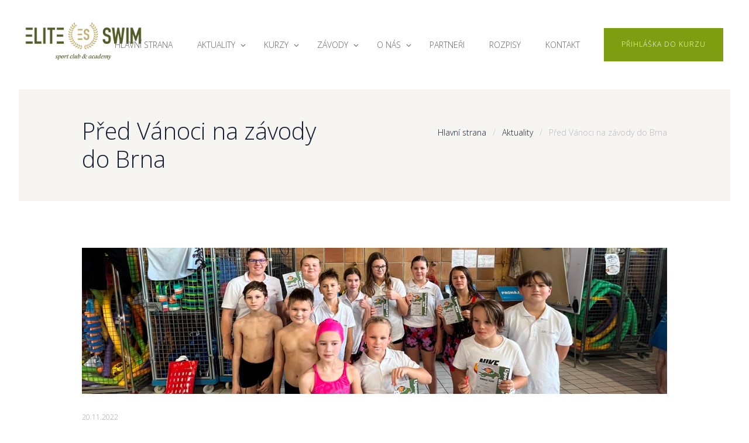

--- FILE ---
content_type: text/html; charset=utf-8
request_url: https://www.eliteswim.cz/aktuality/pred-vanoci-na-zavody-do-brna/
body_size: 4945
content:
<!DOCTYPE html>
<html lang="cs-CZ" class="scheme_original">
<head>
    <meta charset="UTF-8" />
    <meta name="viewport" content="width=device-width, initial-scale=1, maximum-scale=1">
    <meta name="format-detection" content="telephone=no">

    <title>Před Vánoci na závody do Brna</title>
	<meta name="description" content="Aktuální nabídka kurzů plavání dětí a dospělých,nabídka individuální výuky a tréninku plavání  plaveckého klubu Elite swim v Uherském Hradišti.">
	<meta name="keywords" content="Výuka plavání, plavecký oddíl, závodní plavání, kurzy plavání, plavecká přípravka, Výuka a trénink plaveckého způsobu prsa, kraul, znak, motýlek. Individuální výuka plavání dětí a dospělých Uherské Hradiště.Plavání handicapovaných v Uherském Hradišti,Jan Duda Uherské Hradiště, Jan Duda Elite swim,nábor do akademie Elite swim Uherské Hradiště,informace o náboru,ceník,cena,registrační poplatek,cena kurzu, kurzovné,trenér plavání,kontakt Jan Duda info@eliteswim.cz ,www.eliteswim.cz, +420702152163.">

    <link rel="stylesheet" href="/js/vendor/revslider/css/settings.min.css" type="text/css" media="all" />
    <link rel="stylesheet" href="/css/rev-slider.min.css" type="text/css" media="all" />
	
	
    
    <link href="https://fonts.googleapis.com/css?family=Open+Sans:300,300i,400,400i,700,700i" rel="stylesheet"> 
                
    <link rel="stylesheet" href="/css/fontello/css/fontello.min.css" type="text/css" media="all" />

    <link rel="stylesheet" href="/css/style.min.css" type="text/css" media="all" />
    <link rel="stylesheet" href="/css/core.animation.min.css" type="text/css" media="all" />
    <link rel="stylesheet" href="/css/shortcodes.min.css" type="text/css" media="all" />
    

    <link rel="stylesheet" href="/css/skin.min.css" type="text/css" media="all" />
    <link rel="stylesheet" href="/css/responsive.min.css" type="text/css" media="all" />

    <link rel="stylesheet" href="/css/core.messages.min.css" type="text/css" media="all" />
    <link rel="stylesheet" href="/js/vendor/magnific/magnific-popup.min.css" type="text/css" media="all" />
    <link rel="stylesheet" href="/css/core.portfolio.css" type="text/css" media="all" />
    <link rel="stylesheet" href="/js/vendor/swiper/swiper.min.css" type="text/css" media="all" />

    <link rel="icon" href="/images/logo32x32.png" />
	<script>
  (function(i,s,o,g,r,a,m){i['GoogleAnalyticsObject']=r;i[r]=i[r]||function(){
  (i[r].q=i[r].q||[]).push(arguments)},i[r].l=1*new Date();a=s.createElement(o),
  m=s.getElementsByTagName(o)[0];a.async=1;a.src=g;m.parentNode.insertBefore(a,m)
  })(window,document,'script','https://www.google-analytics.com/analytics.js','ga');

  ga('create', 'UA-102245249-1', 'auto');
  ga('send', 'pageview');
</script>
	
</head>
<body class="archive body_style_wide body_filled article_style_stretch scheme_original top_panel_show top_panel_above sidebar_hide page_side_margins_on nothome">
    <!-- Body Wrap -->
    <div class="body_wrap">
        <!-- Page Wrap -->
        <div class="page_wrap">
            <!-- Header -->
            <div class="top_panel_fixed_wrap"></div>
            <header class="top_panel_wrap top_panel_style_3 scheme_original">
                <div class="top_panel_wrap_inner top_panel_inner_style_3 top_panel_position_over">
                    <div class="top_panel_middle">
                        <div class="content_wrap_1">
                            <!-- Logo area -->
                            <div class="contact_logo">
                                <div class="logo">
                                    <a href="/">											
                                        <img src="/media/1004/logo-white.png" class="logo_main" alt="">
                                        <img src="/media/1002/logo.png" class="logo_fixed" alt="">
                                    </a>
                                </div>
                            </div>
                            <!-- /Logo area -->
                            <!-- Menu main wrap -->
                            <div class="menu_main_wrap">
                                <nav class="menu_main_nav_area">
                                    <ul id="menu_main" class="menu_main_nav">

	<!-- Menu Item: Hlavn&#237; strana -->
	<li class="menu-item">
		<a href="/">Hlavní strana</a>
	</li>
	<!-- /Menu Item: Hlavn&#237; strana -->
	
	<!-- Menu Item: Aktuality -->
	<li class="menu-item  menu-item-has-children">
		<a href="/aktuality/">Aktuality</a>
		<ul class="sub-menu">			
				<li class="menu-item"><a href="/aktuality/treninky-zaciname-od-soboty-7-rijna-2023/">Tréninky začínáme od soboty 7. října 2023</a></li>
				<li class="menu-item"><a href="/aktuality/planovane-treninkove-volno/">Plánované tréninkové volno</a></li>
				<li class="menu-item"><a href="/aktuality/nejlepsi-sportovec-mesta-uh-za-rok-2022/">Nejlepší sportovec města UH za rok 2022</a></li>
				<li class="menu-item"><a href="/aktuality/trojutkani-zlin-uh-ub/">Trojutkání Zlín - UH - UB</a></li>
		</ul>
	</li>
	<!-- /Menu Item: Aktuality -->
	<!-- Menu Item: Kurzy -->
	<li class="menu-item  menu-item-has-children">
		<a href="/kurzy/">Kurzy</a>
		<ul class="sub-menu">			
				<li class="menu-item"><a href="/kurzy/plavecka-akademie-elite-swim/">Plavecká akademie Elite swim</a></li>
				<li class="menu-item"><a href="/kurzy/plavecka-pripravka-elite-swim/">Plavecká přípravka Elite swim</a></li>
				<li class="menu-item"><a href="/kurzy/plavecky-klub-elite-swim/">Plavecký klub Elite swim</a></li>
				<li class="menu-item"><a href="/kurzy/individualni-plavani-elite-swim/">Individuální plavání Elite swim</a></li>
		</ul>
	</li>
	<!-- /Menu Item: Kurzy -->
	<!-- Menu Item: Závody -->
	<li class="menu-item  menu-item-has-children">
		<a href="/zavody/">Závody</a>
		<ul class="sub-menu">			
				<li class="menu-item"><a href="/zavody/trojutkani-ub-uh-zlin/">Trojutkání UB - UH - Zlín</a></li>
				<li class="menu-item"><a href="/zavody/hodoninske-sprinty-2024/">Hodonínské sprinty 2024</a></li>
				<li class="menu-item"><a href="/zavody/jarni-kpz-olk-a-zlk-12-a-14-letych/">Jarní KPŽ OLK a ZLK 12 a 14 letých</a></li>
				<li class="menu-item"><a href="/zavody/vc-hodonina-2024/">VC Hodonína 2024</a></li>
				<li class="menu-item"><a href="/zavody/o-pohar-javoriny-2024/">O pohár Javořiny 2024</a></li>
		</ul>
	</li>
	<!-- /Menu Item: Závody -->
	<!-- Menu Item: O nás -->
	<li class="menu-item  menu-item-has-children">
		<a href="/o-nas/">O nás</a>
		<ul class="sub-menu">			
				<li class="menu-item"><a href="/o-nas/jan-duda/">Jan Duda</a></li>
				<li class="menu-item"><a href="/o-nas/ales-machacek/">Aleš Macháček</a></li>
				<li class="menu-item"><a href="/o-nas/kristyna-habanova/">Kristýna Habáňová</a></li>
		</ul>
	</li>
	<!-- /Menu Item: O nás -->
	<!-- Menu Item: Partneři -->
	<li class="menu-item ">
		<a href="/partneri/">Partneři</a>
	</li>
	<!-- /Menu Item: Partneři -->
	<!-- Menu Item: Rozpisy -->
	<li class="menu-item ">
		<a href="/rozpisy/">Rozpisy</a>
	</li>
	<!-- /Menu Item: Rozpisy -->
	<!-- Menu Item: Kontakt -->
	<li class="menu-item ">
		<a href="/kontakt/">Kontakt</a>
	</li>
	<!-- /Menu Item: Kontakt -->

                                    </ul>
                                    <!-- Booking -->
                                    <div class="booking_link">
                                        <a href="/prihlaska/">
                                            Přihláška do kurzu
                                        </a>
                                    </div>
                                    <!-- /Booking -->
                                </nav>
                            </div>
                            <!-- /Menu main wrap -->
                        </div>
                    </div>
                </div>
            </header>
            <!-- /Header -->
            <!-- Header mobile -->
            <div class="header_mobile">
                <div class="content_wrap">
                    <div class="menu_button icon-menu">Menu</div>
                    <!-- Logo area -->
                    <div class="logo">
                        <a href="/">
                            
							<img src="/media/1004/logo-white.png" class="logo_main" alt="">
                            <img src="/media/1002/logo.png" class="logo_fixed" alt="" style="height:40px !important;" >
                        </a>
                    </div>
                    <!-- /Logo area -->                    
                </div>
                <!-- Side Wrap -->
	
				<div class="side_wrap">
                    <div class="close">Close</div>
                    <div class="panel_top">
                        <nav class="menu_main_nav_area">
                            <ul id="menu_main_mobile" class="menu_main_nav">
                                <!-- Menu Item: Hlavní strana -->
								<li class="menu-item">
									<a href="/">Hlavní strana</a>
								</li>
								<!-- /Menu Item: Hlavní strana -->
								<!-- Menu Item: Aktuality -->
								<li class="menu-item">
									<a href="/aktuality/">Aktuality</a>
								</li>
								<!-- /Menu Item: Aktuality -->
								<!-- Menu Item: Kurzy -->
								<li class="menu-item">
									<a href="/kurzy/">Kurzy</a>
								</li>
								<!-- /Menu Item: Kurzy -->
								<!-- Menu Item: Závody -->
								<li class="menu-item">
									<a href="/zavody/">Závody</a>
								</li>
								<!-- /Menu Item: Závody -->
								<!-- Menu Item: O nás -->
								<li class="menu-item">
									<a href="/o-nas/">O nás</a>
								</li>
								<!-- /Menu Item: O nás -->
								<!-- Menu Item: Partneři -->
								<li class="menu-item">
									<a href="/partneri/">Partneři</a>
								</li>
								<!-- /Menu Item: Partneři -->
								<!-- Menu Item: Rozpisy -->
								<li class="menu-item">
									<a href="/rozpisy/">Rozpisy</a>
								</li>
								<!-- /Menu Item: Rozpisy -->
								<!-- Menu Item: Kontakt -->
								<li class="menu-item">
									<a href="/kontakt/">Kontakt</a>
								</li>
								<!-- /Menu Item: Kontakt -->
                            </ul>
                        </nav>
                        <!-- Booking -->
                        <div class="booking_link">
                            <a href="/prihlaska/">
                                Přihláška do kurzu
                            </a>
                        </div>
                        <!-- /Booking -->
                    </div>
                </div>
                <!-- /Side Wrap -->
                <div class="mask"></div>
            </div>
            <!-- /Header mobile -->
			
	
	<div class="top_panel_title top_panel_style_8 title_present breadcrumbs_present scheme_original margin_top_medium">
        <div class="top_panel_title_inner top_panel_inner_style_8">
            <div class="content_wrap">
                <h1 class="page_title">Před Vánoci na závody do Brna</h1>
                <div class="breadcrumbs">
					<a class="breadcrumbs_item home" href="/">Hlavní strana</a>
					<span class="breadcrumbs_delimiter"></span>
					<a class="breadcrumbs_item home" href="/aktuality/">Aktuality</a>
					<span class="breadcrumbs_delimiter"></span>
                    <span class="breadcrumbs_item current">Před Vánoci na závody do Brna</span>
                </div>
            </div>
        </div>
    </div>


			
			


				<!-- Page Content Wrap -->
                <div class="page_content_wrap page_paddings_yes">
                    <div class="content_wrap">
                        <!-- Content -->
                        <div class="content">
                            <article class="post_item post_item_single post margin_bottom_medium">
                                <section class="post_featured">
                                    <div class="post_thumb">
                                        
                                            <img src="/media/1380/img-2143.jpg?crop=0,0.42666666666666669,0,0.24&amp;cropmode=percentage&amp;width=1200&amp;height=300&amp;rnd=133267464180000000" />
                                        
                                    </div>
                                </section>
                                <section class="post_content">
                                    <div class="post_info">
                                        
                                        <span class="post_info_item">
                                            <a href="#" class="post_info_date date">20.11.2022</a>
                                        </span>
                                        
                                    </div>
												
									
                                    <p style="text-align: left;">17.12. 2022 se zúčastníme 25. ročníku závodů "Brno Cup", které se uskuteční v Brně-Lesná. <span>Program závodů je určen především pro ročníky 2010 a mladší. Na startu uvidíme skutečně i ty nejmenší tj. 5-6 letí</span>.</p>
<p style="text-align: left;">Tento mítink je ideální i pro začínající plavce, kteří na závodech nebyli a chtěli by zakusit atmosféru závodů.  Do Brna-Lesné jezdíme s plavci na závody několikrát do roku a vždycky je tam príma atmosféra. </p>
<p style="text-align: left;">Na 3 nejrychlejší závodníky bude čekat odměna v podobě diplomu, medaile a věcné ceny.</p>
<p style="text-align: left;"> </p>
<p style="text-align: left;">Společně si závody užijeme.</p>
<p style="text-align: left;"> </p>
<p style="text-align: left;">Team ES</p>												
												
                                    
                                </section>
                            </article>
									
                        </div>
                        <!-- /Content -->
                        
                    </div>
                </div>
                <!-- /Page Content Wrap -->  
            			
				<!-- Copyright -->
				<div class="copyright_wrap copyright_style_text">
					<div class="copyright_wrap_inner">
						<div class="content_wrap">
							<div class="copyright_text">
								<div class="sc_socials sc_socials_type_icons sc_socials_shape_square sc_socials_size_tiny">
									<div class="sc_socials_item">
										<a href="https://www.facebook.com/eliteswim.cz/" target="_blank" class="social_icons social_facebook"><span class="icon-facebook" style="font-size:18px"></span></a>
									</div>
									<div class="sc_socials_item">
										<a href="https://www.instagram.com/eliteswimuh/" target="_blank" class="social_icons social_instagramm"><span class="icon-instagramm" style="font-size:18px"></span></a>
									</div>
								</div>
	
								<div style="display:block;">&copy; 2017 Elite swim</div>
								<div style="padding-left:20px;display:inline-block;"><a href="https://www.aspify.com/" style="color:#aab2bd;">ASP.NET Webhosting ASPIFY</a></div>
								<div style="padding-left:20px;display:inline-block;"><a href="https://www.programatori.cz/" style="color:#aab2bd;">Developed by programatori.cz</a></div>
							</div>
						</div>
					</div>
				</div>
				<!-- /Copyright -->            
        </div>
        <!-- /Page Wrap -->
    </div>
    <!-- /Body Wrap -->
    <a href="#" class="scroll_to_top icon-up" title="Scroll to top"></a>

    <script type="text/javascript" src="/js/jquery/jquery.js"></script>

    <script type="text/javascript" src="/js/_packed.js"></script>
    <script type="text/javascript" src="/js/main.min.js"></script>

    <script type="text/javascript" src="/js/vendor/revslider/jquery.themepunch.tools.min.js"></script>
    <script type="text/javascript" src="/js/vendor/revslider/jquery.themepunch.revolution.min.js"></script>

    <script type="text/javascript" src="/js/vendor/revslider/revolution.extension.slideanims.min.js"></script>
    <script type="text/javascript" src="/js/vendor/revslider/revolution.extension.layeranimation.min.js"></script>
    <script type="text/javascript" src="/js/vendor/revslider/revolution.extension.navigation.min.js"></script>

    <script type="text/javascript" src="/js/rev-slider2.min.js"></script>

    <script type="text/javascript" src="/js/core.utils.min.js"></script>
    <script type="text/javascript" src="/js/core.init.min.js"></script>
    <script type="text/javascript" src="/js/template.init.min.js"></script>

    <script type="text/javascript" src="/js/shortcodes.min.js"></script>
    <script type="text/javascript" src="/js/core.messages.min.js"></script>

    <script type="text/javascript" src="/js/vendor/magnific/jquery.magnific-popup.min.js"></script>
    <script type="text/javascript" src="/js/vendor/swiper/swiper.min.js"></script>

    
</body>
</html>

--- FILE ---
content_type: text/css
request_url: https://www.eliteswim.cz/css/rev-slider.min.css
body_size: 728
content:
#slide-1-layer-1{z-index:6;background-color:rgba(255, 255, 255, 0.20);border-color:rgba(0, 0, 0, 0.50);}
#slide-1-layer-2{z-index:7;background-color:rgba(255, 255, 255, 0.20);border-color:rgba(0, 0, 0, 0.50);}
#slide-1-layer-3{z-index:8;white-space:nowrap;text-align:center;text-transform:uppercase;letter-spacing:2px;}
#slide-1-layer-4{z-index:5;white-space:nowrap;font-size:80px;line-height:84px;font-weight:300;text-align:center;text-transform:uppercase;letter-spacing:6px;}
#slide-1-layer-5{z-index:9;max-width:425px;min-width:41px;white-space:normal;font-size:20px;line-height:22px;font-weight:300;color:rgba(255, 255, 255, 1.00);font-family:"Open Sans";text-align:center;letter-spacing:1px;}
#slide-1-layer-6{z-index:10;white-space:nowrap;font-size:12px;line-height:12px;font-weight:400;color:rgba(255, 255, 255, 1.00);font-family:"Open Sans";text-align:center;text-transform:uppercase;background-color:rgba(226, 104, 36, 1.00);padding:22px 30px 22px 30px;border-color:rgba(0, 0, 0, 1.00);outline:none;box-shadow:none;letter-spacing:1px;cursor:pointer;-webkit-box-sizing:border-box;-moz-box-sizing:border-box;box-sizing:border-box;}
#slide-1-layer-7{z-index:11;white-space:nowrap;font-size:12px;line-height:12px;font-weight:400;color:rgba(255, 255, 255, 1.00);font-family:"Open Sans";text-align:center;text-transform:uppercase;background-color:rgba(226, 104, 36, 1.00);padding:22px 30px 22px 30px;border-color:rgba(0, 0, 0, 1.00);outline:none;box-shadow:none;-webkit-box-sizing:border-box;-moz-box-sizing:border-box;box-sizing:border-box;letter-spacing:1px;cursor:pointer;}
#slide-1-layer-8{z-index:12;white-space:nowrap;font-size:8px;line-height:8px;font-weight:400;color:rgba(255, 255, 255, 1.00);font-family:"Open Sans";text-align:center;text-transform:uppercase;background-color:rgba(226, 104, 36, 1.00);padding:12px 20px 12px 20px;border-color:rgba(0, 0, 0, 1.00);outline:none;box-shadow:none;-webkit-box-sizing:border-box;-moz-box-sizing:border-box;box-sizing:border-box;letter-spacing:1px;cursor:pointer;}
#slide-2-layer-1{z-index:6;background-color:rgba(255, 255, 255, 0.20);border-color:rgba(0, 0, 0, 0.50);}
#slide-2-layer-2{z-index:7;background-color:rgba(255, 255, 255, 0.20);border-color:rgba(0, 0, 0, 0.50);}
#slide-2-layer-3{z-index:8;white-space:nowrap;text-align:center;text-transform:uppercase;letter-spacing:2px;}
#slide-2-layer-4{z-index:5;white-space:nowrap;font-size:80px;line-height:84px;font-weight:300;text-align:center;text-transform:uppercase;letter-spacing:6px;}
#slide-2-layer-5{z-index:9;max-width:570px;min-width:45px;white-space:normal;font-size:20px;line-height:22px;font-weight:300;color:rgba(255, 255, 255, 1.00);font-family:"Open Sans";text-align:center;letter-spacing:1px;}
#slide-2-layer-6{z-index:10;white-space:nowrap;font-size:12px;line-height:12px;font-weight:400;color:rgba(255, 255, 255, 1.00);font-family:"Open Sans";text-align:center;text-transform:uppercase;background-color:rgba(226, 104, 36, 1.00);padding:22px 30px 22px 30px;border-color:rgba(0, 0, 0, 1.00);outline:none;box-shadow:none;-webkit-box-sizing:border-box;-moz-box-sizing:border-box;box-sizing:border-box;letter-spacing:1px;cursor:pointer;}
#slide-2-layer-7{z-index:11;white-space:nowrap;font-size:12px;line-height:12px;font-weight:400;color:rgba(255, 255, 255, 1.00);font-family:"Open Sans";text-align:center;text-transform:uppercase;background-color:rgba(226, 104, 36, 1.00);padding:22px 30px 22px 30px;border-color:rgba(0, 0, 0, 1.00);outline:none;box-shadow:none;-webkit-box-sizing:border-box;-moz-box-sizing:border-box;box-sizing:border-box;letter-spacing:1px;cursor:pointer;}
#slide-2-layer-12{z-index:12;white-space:nowrap;font-size:8px;line-height:8px;font-weight:400;color:rgba(255, 255, 255, 1.00);font-family:"Open Sans";text-align:center;text-transform:uppercase;background-color:rgba(226, 104, 36, 1.00);padding:12px 20px 12px 20px;border-color:rgba(0, 0, 0, 1.00);outline:none;box-shadow:none;-webkit-box-sizing:border-box;-moz-box-sizing:border-box;box-sizing:border-box;letter-spacing:1px;cursor:pointer;}
.slider_1_bannertime, .slider_2_bannertime{height:5px;background-color:rgba(255, 255, 255, 0.15);}
#slide-3-layer-1{z-index:5;white-space:nowrap;font-size:80px;line-height:84px;font-weight:300;text-align:center;text-transform:uppercase;letter-spacing:6px;}
#slide-3-layer-2{z-index:6;background-color:rgba(255, 255, 255, 0.20);}
#slide-3-layer-3{z-index:7;background-color:rgba(255, 255, 255, 0.20);}
#slide-3-layer-4{z-index:8;white-space:nowrap;text-align:center;text-transform:uppercase;letter-spacing:1px;}
#slide-3-layer-5{z-index:9;min-width:429px;max-width:429px;white-space:normal;font-size:20px;line-height:22px;font-weight:300;color:rgba(255, 255, 255, 1.00);text-align:center;letter-spacing:1px;}
#slide-3-layer-6{z-index:10;white-space:nowrap;font-size:12px;line-height:12px;font-weight:400;color:rgba(255, 255, 255, 1.00);font-family:"Open Sans";text-align:center;text-transform:uppercase;background-color:rgba(226, 104, 36, 1.00);padding:22px 30px 22px 30px;border-color:rgba(0, 0, 0, 1.00);outline:none;box-shadow:none;-webkit-box-sizing:border-box;-moz-box-sizing:border-box;box-sizing:border-box;letter-spacing:1px;cursor:pointer;}
#slide-3-layer-7{z-index:11;white-space:nowrap;font-size:12px;line-height:12px;font-weight:400;color:rgba(255, 255, 255, 1.00);font-family:"Open Sans";text-align:center;text-transform:uppercase;background-color:rgba(226, 104, 36, 1.00);padding:22px 30px 22px 30px;border-color:rgba(0, 0, 0, 1.00);outline:none;box-shadow:none;-webkit-box-sizing:border-box;-moz-box-sizing:border-box;box-sizing:border-box;letter-spacing:1px;cursor:pointer;}
#slide-3-layer-11{z-index:12;white-space:nowrap;font-size:8px;line-height:8px;font-weight:400;color:rgba(255, 255, 255, 1.00);font-family:"Open Sans";text-align:center;text-transform:uppercase;background-color:rgba(226, 104, 36, 1.00);padding:12px 20px 12px 20px;border-color:rgba(0, 0, 0, 1.00);outline:none;box-shadow:none;-webkit-box-sizing:border-box;-moz-box-sizing:border-box;box-sizing:border-box;letter-spacing:1px;cursor:pointer;}
#slide-4-layer-1{z-index:5;white-space:nowrap;font-size:80px;line-height:84px;font-weight:300;text-align:center;text-transform:uppercase;letter-spacing:6px;}
#slide-4-layer-2{z-index:6;background-color:rgba(255, 255, 255, 0.20);}
#slide-4-layer-3{z-index:7;background-color:rgba(255, 255, 255, 0.20);}
#slide-4-layer-4{z-index:8;white-space:nowrap;text-align:center;text-transform:uppercase;letter-spacing:1px;}
#slide-4-layer-5{z-index:9;min-width:71px;max-width:479px;white-space:normal;font-size:20px;line-height:22px;font-weight:300;color:rgba(255, 255, 255, 1.00);font-family:"Open Sans";text-align:center;letter-spacing:1px;}
#slide-4-layer-6{z-index:10;white-space:nowrap;font-size:12px;line-height:12px;font-weight:400;color:rgba(255, 255, 255, 1.00);font-family:"Open Sans";text-align:center;text-transform:uppercase;background-color:rgba(226, 104, 36, 1.00);padding:22px 30px 22px 30px;border-color:rgba(0, 0, 0, 1.00);outline:none;box-shadow:none;-webkit-box-sizing:border-box;-moz-box-sizing:border-box;box-sizing:border-box;letter-spacing:1px;cursor:pointer;}
#slide-4-layer-7{z-index:11;white-space:nowrap;font-size:12px;line-height:12px;font-weight:400;color:rgba(255, 255, 255, 1.00);font-family:"Open Sans";text-align:center;text-transform:uppercase;background-color:rgba(226, 104, 36, 1.00);padding:22px 30px 22px 30px;border-color:rgba(0, 0, 0, 1.00);outline:none;box-shadow:none;-webkit-box-sizing:border-box;-moz-box-sizing:border-box;box-sizing:border-box;letter-spacing:1px;cursor:pointer;}
#slide-4-layer-10{z-index:12;white-space:nowrap;font-size:8px;line-height:8px;font-weight:400;color:rgba(255, 255, 255, 1.00);font-family:"Open Sans";text-align:center;text-transform:uppercase;background-color:rgba(226, 104, 36, 1.00);padding:12px 20px 12px 20px;border-color:rgba(0, 0, 0, 1.00);outline:none;box-shadow:none;-webkit-box-sizing:border-box;-moz-box-sizing:border-box;box-sizing:border-box;letter-spacing:1px;cursor:pointer;}

--- FILE ---
content_type: text/css
request_url: https://www.eliteswim.cz/css/fontello/css/fontello.min.css
body_size: 2685
content:
@font-face{font-family:'fontello';src:url('../font/fontello.eot?99465564');src:url('../font/fontello.eot?99465564#iefix') format('embedded-opentype'),
url('../font/fontello.woff2?99465564') format('woff2'),
url('../font/fontello.woff?99465564') format('woff'),
url('../font/fontello.ttf?99465564') format('truetype'),
url('../font/fontello.svg?99465564#fontello') format('svg');font-weight:normal;font-style:normal;}
[class^="icon-"]:before, [class*=" icon-"]:before{font-family:"fontello";font-style:normal;font-weight:normal;speak:none;display:inline-block;text-decoration:inherit;width:1em;margin-right:.2em;text-align:center;font-variant:normal;text-transform:none;line-height:1em;margin-left:.2em;-webkit-font-smoothing:antialiased;-moz-osx-font-smoothing:grayscale;}
.icon-puzzle:before{content:'\e800';}
.icon-dialogue-text:before{content:'\e801';}
.icon-heart-3:before{content:'\e802';}
.icon-email-2:before{content:'\e803';}
.icon-home-2:before{content:'\e804';}
.icon-map-2:before{content:'\e805';}
.icon-quote-2:before{content:'\e806';}
.icon-video-camera-2:before{content:'\e807';}
.icon-magnifier:before{content:'\e808';}
.icon-mail-2:before{content:'\e809';}
.icon-shopping-cart-2:before{content:'\e80a';}
.icon-smartphone:before{content:'\e80b';}
.icon-correct:before{content:'\e80c';}
.icon-magnifying-glass-browser:before{content:'\e80d';}
.icon-movie-recorder:before{content:'\e80e';}
.icon-alcohol36:before{content:'\e80f';}
.icon-cup34:before{content:'\e810';}
.icon-golf20:before{content:'\e811';}
.icon-internet49:before{content:'\e812';}
.icon-shower2:before{content:'\e813';}
.icon-spin1:before{content:'\e814';}
.icon-spin2:before{content:'\e815';}
.icon-spin3:before{content:'\e816';}
.icon-spin4:before{content:'\e817';}
.icon-spin5:before{content:'\e818';}
.icon-spin6:before{content:'\e819';}
.icon-search:before{content:'\e81a';}
.icon-mail-empty:before{content:'\e81b';}
.icon-mail:before{content:'\e81c';}
.icon-heart:before{content:'\e81d';}
.icon-heart-empty:before{content:'\e81e';}
.icon-star:before{content:'\e81f';}
.icon-star-empty:before{content:'\e820';}
.icon-users-group:before{content:'\e821';}
.icon-male:before{content:'\e822';}
.icon-female:before{content:'\e823';}
.icon-child:before{content:'\e824';}
.icon-picture:before{content:'\e825';}
.icon-th-large:before{content:'\e826';}
.icon-th:before{content:'\e827';}
.icon-th-list:before{content:'\e828';}
.icon-ok:before{content:'\e829';}
.icon-cancel-1:before{content:'\e82a';}
.icon-info-1:before{content:'\e82b';}
.icon-lock:before{content:'\e82c';}
.icon-lock-open:before{content:'\e82d';}
.icon-pin:before{content:'\e82e';}
.icon-comment:before{content:'\e82f';}
.icon-chat-empty:before{content:'\e830';}
.icon-bell:before{content:'\e831';}
.icon-attention-alt:before{content:'\e832';}
.icon-trash:before{content:'\e833';}
.icon-trash-empty:before{content:'\e834';}
.icon-doc:before{content:'\e835';}
.icon-doc-text:before{content:'\e836';}
.icon-file-pdf:before{content:'\e837';}
.icon-file-word:before{content:'\e838';}
.icon-file-excel:before{content:'\e839';}
.icon-file-powerpoint:before{content:'\e83a';}
.icon-file-image:before{content:'\e83b';}
.icon-file-archive:before{content:'\e83c';}
.icon-file-audio:before{content:'\e83d';}
.icon-file-video:before{content:'\e83e';}
.icon-file-code:before{content:'\e83f';}
.icon-cog:before{content:'\e840';}
.icon-cogs:before{content:'\e841';}
.icon-wrench:before{content:'\e842';}
.icon-sliders:before{content:'\e843';}
.icon-volume-off:before{content:'\e844';}
.icon-volume-up:before{content:'\e845';}
.icon-left:before{content:'\e846';}
.icon-right:before{content:'\e847';}
.icon-up:before{content:'\e848';}
.icon-down:before{content:'\e849';}
.icon-double-left:before{content:'\e84a';}
.icon-double-right:before{content:'\e84b';}
.icon-double-up:before{content:'\e84c';}
.icon-double-down:before{content:'\e84d';}
.icon-desktop:before{content:'\e84e';}
.icon-laptop:before{content:'\e84f';}
.icon-tablet:before{content:'\e850';}
.icon-mobile:before{content:'\e851';}
.icon-globe:before{content:'\e852';}
.icon-checkbox:before{content:'\e853';}
.icon-checkbox-empty:before{content:'\e854';}
.icon-circle:before{content:'\e855';}
.icon-circle-empty:before{content:'\e856';}
.icon-circle-dot:before{content:'\e857';}
.icon-behance:before{content:'\e858';}
.icon-bitbucket:before{content:'\e859';}
.icon-cc:before{content:'\e85a';}
.icon-codeopen:before{content:'\e85b';}
.icon-css3:before{content:'\e85c';}
.icon-delicious:before{content:'\e85d';}
.icon-deviantart:before{content:'\e85e';}
.icon-digg:before{content:'\e85f';}
.icon-dribbble:before{content:'\e860';}
.icon-dropbox:before{content:'\e861';}
.icon-drupal:before{content:'\e862';}
.icon-facebook:before{content:'\e863';}
.icon-flickr:before{content:'\e864';}
.icon-foursquare:before{content:'\e865';}
.icon-git:before{content:'\e866';}
.icon-github:before{content:'\e867';}
.icon-gittip:before{content:'\e868';}
.icon-google:before{content:'\e869';}
.icon-gplus:before{content:'\e86a';}
.icon-gwallet:before{content:'\e86b';}
.icon-hacker-news:before{content:'\e86c';}
.icon-html5:before{content:'\e86d';}
.icon-instagramm:before{content:'\e86e';}
.icon-ioxhost:before{content:'\e86f';}
.icon-joomla:before{content:'\e870';}
.icon-jsfiddle:before{content:'\e871';}
.icon-lastfm:before{content:'\e872';}
.icon-linux:before{content:'\e873';}
.icon-linkedin:before{content:'\e874';}
.icon-maxcdn:before{content:'\e875';}
.icon-meanpath:before{content:'\e876';}
.icon-openid:before{content:'\e877';}
.icon-pagelines:before{content:'\e878';}
.icon-paypal:before{content:'\e879';}
.icon-pinterest-circled:before{content:'\e87a';}
.icon-qq:before{content:'\e87b';}
.icon-reddit:before{content:'\e87c';}
.icon-renren:before{content:'\e87d';}
.icon-skype:before{content:'\e87e';}
.icon-slack:before{content:'\e87f';}
.icon-slideshare:before{content:'\e880';}
.icon-soundcloud:before{content:'\e881';}
.icon-spotify:before{content:'\e882';}
.icon-stackexchange:before{content:'\e883';}
.icon-stackoverflow:before{content:'\e884';}
.icon-steam:before{content:'\e885';}
.icon-stumbleupon:before{content:'\e886';}
.icon-tencent-weibo:before{content:'\e887';}
.icon-trello:before{content:'\e888';}
.icon-tumblr:before{content:'\e889';}
.icon-twitch:before{content:'\e88a';}
.icon-twitter:before{content:'\e88b';}
.icon-vine:before{content:'\e88c';}
.icon-vkontakte:before{content:'\e88d';}
.icon-wechat:before{content:'\e88e';}
.icon-weibo:before{content:'\e88f';}
.icon-windows:before{content:'\e890';}
.icon-wordpress:before{content:'\e891';}
.icon-xing:before{content:'\e892';}
.icon-yelp:before{content:'\e893';}
.icon-youtube:before{content:'\e894';}
.icon-yahoo:before{content:'\e895';}
.icon-blank:before{content:'\e896';}
.icon-lemon:before{content:'\e897';}
.icon-note:before{content:'\e898';}
.icon-note2:before{content:'\e899';}
.icon-search-1:before{content:'\e89a';}
.icon-user:before{content:'\e89b';}
.icon-users:before{content:'\e89c';}
.icon-user-add:before{content:'\e89d';}
.icon-video:before{content:'\e89e';}
.icon-pictures:before{content:'\e89f';}
.icon-camera:before{content:'\e8a0';}
.icon-menu:before{content:'\e8a1';}
.icon-check:before{content:'\e8a2';}
.icon-cancel:before{content:'\e8a3';}
.icon-plus:before{content:'\e8a4';}
.icon-minus:before{content:'\e8a5';}
.icon-help:before{content:'\e8a6';}
.icon-info:before{content:'\e8a7';}
.icon-home:before{content:'\e8a8';}
.icon-link:before{content:'\e8a9';}
.icon-attach:before{content:'\e8aa';}
.icon-eye:before{content:'\e8ab';}
.icon-tag:before{content:'\e8ac';}
.icon-flag:before{content:'\e8ad';}
.icon-reply:before{content:'\e8ae';}
.icon-reply-all:before{content:'\e8af';}
.icon-forward:before{content:'\e8b0';}
.icon-quote:before{content:'\e8b1';}
.icon-code:before{content:'\e8b2';}
.icon-pencil:before{content:'\e8b3';}
.icon-feather:before{content:'\e8b4';}
.icon-print:before{content:'\e8b5';}
.icon-retweet:before{content:'\e8b6';}
.icon-keyboard:before{content:'\e8b7';}
.icon-attention:before{content:'\e8b8';}
.icon-vcard:before{content:'\e8b9';}
.icon-address:before{content:'\e8ba';}
.icon-location:before{content:'\e8bb';}
.icon-book-open:before{content:'\e8bc';}
.icon-book:before{content:'\e8bd';}
.icon-phone:before{content:'\e8be';}
.icon-tools:before{content:'\e8bf';}
.icon-share:before{content:'\e8c0';}
.icon-login:before{content:'\e8c1';}
.icon-logout:before{content:'\e8c2';}
.icon-clock-empty:before{content:'\e8c3';}
.icon-hourglass:before{content:'\e8c4';}
.icon-ccw:before{content:'\e8c5';}
.icon-cw:before{content:'\e8c6';}
.icon-refresh:before{content:'\e8c7';}
.icon-play:before{content:'\e8c8';}
.icon-stop:before{content:'\e8c9';}
.icon-pause:before{content:'\e8ca';}
.icon-record:before{content:'\e8cb';}
.icon-to-end:before{content:'\e8cc';}
.icon-to-start:before{content:'\e8cd';}
.icon-fast-forward:before{content:'\e8ce';}
.icon-fast-backward:before{content:'\e8cf';}
.icon-trophy:before{content:'\e8d0';}
.icon-dot:before{content:'\e8d1';}
.icon-dot2:before{content:'\e8d2';}
.icon-dot3:before{content:'\e8d3';}
.icon-brush:before{content:'\e8d4';}
.icon-basket:before{content:'\e8d5';}
.icon-clock:before{content:'\e8d6';}
.icon-rain:before{content:'\e8d7';}
.icon-music-light:before{content:'\e8d8';}
.icon-search-light:before{content:'\e8d9';}
.icon-mail-light:before{content:'\e8da';}
.icon-heart-light:before{content:'\e8db';}
.icon-user-light:before{content:'\e8dc';}
.icon-video-light:before{content:'\e8dd';}
.icon-camera-light:before{content:'\e8de';}
.icon-photo-light:before{content:'\e8df';}
.icon-attach-light:before{content:'\e8e0';}
.icon-lock-light:before{content:'\e8e1';}
.icon-eye-light:before{content:'\e8e2';}
.icon-tag-light:before{content:'\e8e3';}
.icon-thumbs-up-light:before{content:'\e8e4';}
.icon-pencil-light:before{content:'\e8e5';}
.icon-comment-light:before{content:'\e8e6';}
.icon-location-light:before{content:'\e8e7';}
.icon-cup-light:before{content:'\e8e8';}
.icon-trash-light:before{content:'\e8e9';}
.icon-doc-light:before{content:'\e8ea';}
.icon-note-light:before{content:'\e8eb';}
.icon-cog-light:before{content:'\e8ec';}
.icon-params-light:before{content:'\e8ed';}
.icon-calendar-light:before{content:'\e8ee';}
.icon-sound-light:before{content:'\e8ef';}
.icon-clock-light:before{content:'\e8f0';}
.icon-lightbulb-light:before{content:'\e8f1';}
.icon-tv-light:before{content:'\e8f2';}
.icon-desktop-light:before{content:'\e8f3';}
.icon-mobile-light:before{content:'\e8f4';}
.icon-cd-light:before{content:'\e8f5';}
.icon-inbox-light:before{content:'\e8f6';}
.icon-globe-light:before{content:'\e8f7';}
.icon-cloud-light:before{content:'\e8f8';}
.icon-paper-plane-light:before{content:'\e8f9';}
.icon-fire-light:before{content:'\e8fa';}
.icon-graduation-light:before{content:'\e8fb';}
.icon-megaphone-light:before{content:'\e8fc';}
.icon-database-light:before{content:'\e8fd';}
.icon-key-light:before{content:'\e8fe';}
.icon-beaker-light:before{content:'\e8ff';}
.icon-truck-light:before{content:'\e900';}
.icon-money-light:before{content:'\e901';}
.icon-food-light:before{content:'\e902';}
.icon-shop-light:before{content:'\e903';}
.icon-diamond-light:before{content:'\e904';}
.icon-t-shirt-light:before{content:'\e905';}
.icon-wallet-light:before{content:'\e906';}
.icon-updown-circle:before{content:'\e907';}
.icon-check93:before{content:'\e908';}
.icon-circle-thin:before{content:'\e909';}
.icon-interface:before{content:'\e90a';}
.icon-signs:before{content:'\e90b';}
.icon-down-open-big:before{content:'\e90c';}
.icon-three:before{content:'\e90d';}
.icon-left-open-big:before{content:'\e90e';}
.icon-right-open-big:before{content:'\e90f';}
.icon-up-open-big:before{content:'\e910';}
.icon-home-1:before{content:'\e911';}
.icon-back:before{content:'\e912';}

--- FILE ---
content_type: text/css
request_url: https://www.eliteswim.cz/css/style.min.css
body_size: 24148
content:
@charset "utf-8";html, body, div, span, applet, object, iframe,
h1, h2, h3, h4, h5, h6, p, blockquote, pre,
a, abbr, acronym, address, big, cite, code,
del, dfn, em, font, ins, kbd, q, s, samp,
small, strike, strong, sub, sup, tt, var,
dl, dt, dd, ol, ul, li,
fieldset, form, label, legend, input, textarea, button,
table, caption, tbody, tfoot, thead, tr, th, td,
article, aside, address, section, video, audio{font-family:inherit;font-size:100%;font-style:inherit;font-weight:inherit;line-height:inherit;border:0;outline:0;-webkit-font-smoothing:antialiased;text-rendering:optimizeLegibility;-ms-word-wrap:break-word;word-wrap:break-word;}
html, body{margin:0;padding:0;width:100%;line-height:150%;}
html{height:100%;font-size:100%;overflow-y:scroll;overflow-x:hidden;-webkit-text-size-adjust:100%;-ms-text-size-adjust:100%;-webkit-tap-highlight-color:rgba(0, 0, 0, 0);}
body{}
body{font-family:"Open Sans";font-size:16px;font-weight:300;line-height:1.750em;text-rendering:optimizeLegibility;}
h1, h2, h3, h4, h5, h6{line-height:1.3em;}
h1, h2, h3, h4, h5, h6, p, ul, ol, dl, blockquote, address{margin:0;}
h1 + h2, h1 + h3, h1 + h4, h1 + h5, h1 + h6,
h2 + h3, h2 + h4, h2 + h5, h2 + h6,
h3 + h4, h3 + h5, h3 + h6,
h4 + h5, h4 + h6,
h5 + h6{margin-top:0;}
h1{font-size:3.750em;font-weight:300;margin-top:0.5em;margin-bottom:0.48em;}
h2{font-size:3.438em;font-weight:300;margin-top:0.6667em;margin-bottom:0.4em;}
h3{font-size:2.500em;font-weight:300;margin-top:0.6667em;margin-bottom:0.4em;}
h4{font-size:1.563em;font-weight:300;margin-top:1.2em;margin-bottom:0.6em;}
h5{font-size:1.250em;font-weight:300;margin-top:1.2em;margin-bottom:0.5em;}
h6{font-size:1.2857em;font-weight:300;margin-top:1.25em;margin-bottom:0.65em;}
article, aside, details, figcaption, figure, footer, header, hgroup, nav, section{display:block;}
dt, b, strong{font-weight:500;}
p, ul, ol, dl, blockquote, address{margin-bottom:0.2em;}
li > ol, li > ul{margin-bottom:0;}
ul > li, ol > li, dl > dd{margin-bottom:0.25em;}
li > ul, li > ol, dd > dl{margin-top:0;}
li > p{margin-bottom:0;}
li > p + p{margin-top:0.5em;}
ol, ul{padding-left:1.5em;}
em{font-weight:400;}
a{text-decoration:none;background:transparent;}
a,
a:hover,
a:focus,
a:active{outline:0;}
a img{border:none;}
a,
button{-webkit-transition:all 0.3s ease 0s;-moz-transition:all 0.3s ease 0s;-ms-transition:all 0.3s ease 0s;-o-transition:all 0.3s ease 0s;transition:all 0.3s ease 0s;}
:active,:focus{outline:0;}
table{border-collapse:collapse;border-spacing:0;}
td, th{border:1px solid #e4e7e8;padding:4px;}
caption, th{font-weight:bold;text-align:center;}
body[class*="woocommerce-"] table th, body[class*="woocommerce-"] table td{border-width:0;}
blockquote:before, blockquote:after,
q:before, q:after{content:"";}
blockquote, q{quotes:"" "";}
dt{font-weight:bold;}
dd{margin-left:1.5em;}
b, strong{font-weight:bold;}
dfn, cite, em, i{font-style:italic;}
blockquote{padding:0.7em;}
pre, code, kbd, tt, var, samp{font-family:"Courier New", Courier, monospace;font-size:1em;}
pre{overflow:auto;max-width:100%;}
abbr, acronym{border-bottom:1px dotted;cursor:help;}
mark, ins{background-color:transparent;text-decoration:none;font-style:italic;font-weight:bold;}
sup,
sub{font-size:75%;height:0;line-height:0;position:relative;vertical-align:baseline;}
sup{bottom:1ex;}
sub{top:.5ex;}
small{font-size:75%;}
big{font-size:125%;}
[hidden], template{display:none;}
hr{-moz-box-sizing:content-box;box-sizing:content-box;height:0;}
img{max-width:100%;height:auto;vertical-align:top;}
figure{border:0;margin:0;padding:0;overflow:hidden;position:relative;max-width:100%;}
figure figcaption{-webkit-transition:all ease-in-out .3s;-moz-transition:all ease-in-out .3s;-ms-transition:all ease-in-out .3s;-o-transition:all ease-in-out .3s;transition:all ease-in-out .3s;position:absolute;bottom:0;right:0;left:0;margin-bottom:0;background-color:rgba(0,0,0,0.5);font-size:0.75em;line-height:1.2857em;color:#fff;padding:0.25em 0.8em;}
figure:hover figcaption{margin-bottom:-5em !important;}
svg:not(:root){overflow:hidden;}
audio,
canvas,
progress,
video{display:inline-block;vertical-align:baseline;}
audio:not([controls]){display:none;height:0;}
iframe, video, embed{max-width:100%;min-height:100px;vertical-align:top;}
.me-cannotplay{overflow:hidden;}
.me-plugin{position:absolute;height:0;width:0;}
[class^="icon-"]:before, [class*=" icon-"]:before{line-height:inherit;font-weight:inherit;font-size:inherit;width:auto;margin:0;}
button, input, optgroup, select, textarea{font-family:inherit;font-size:1em;line-height:1.2857em;margin:0;vertical-align:baseline;}
button, input{line-height:normal;}
button{overflow:visible;}
button,
input[type="button"],
input[type="reset"],
input[type="submit"]{-webkit-appearance:button;cursor:pointer;}
button[disabled],
html input[disabled]{cursor:default;}
button::-moz-focus-inner,
input::-moz-focus-inner{border:0;padding:0;}
textarea,
select,
input[type="text"],
input[type="number"],
input[type="email"],
input[type="password"],
input[type="search"],
input[type="checkbox"],
input[type="radio"]{-webkit-box-sizing:border-box;-moz-box-sizing:border-box;box-sizing:border-box;}
input[type="checkbox"],
input[type="radio"]{padding:0;}
input[type="number"]::-webkit-inner-spin-button,
input[type="number"]::-webkit-outer-spin-button{height:auto;}
input[type="search"]{-webkit-appearance:none;-webkit-appearance:textfield;}
input[type="search"]::-webkit-search-cancel-button,
input[type="search"]::-webkit-search-decoration{-webkit-appearance:none;}
button::-moz-focus-inner,
input::-moz-focus-inner{border:0;padding:0;}
input[type="text"],
input[type="number"],
input[type="email"],
input[type="password"],
input[type="search"],
input[type="tel"],
select,
textarea{line-height:1.3em;-webkit-appearance:none;outline:none;resize:none;padding:0.45em 0.5em;border:none;-webkit-box-sizing:border-box;-moz-box-sizing:border-box;box-sizing:border-box;-webkit-border-radius:0;-moz-border-radius:0;border-radius:0;-webkit-transition:all ease .3s;-moz-transition:all ease .3s;-ms-transition:all ease .3s;-o-transition:all ease .3s;transition:all ease .3s;}
button::-moz-focus-inner{border:0;}
button:focus,
input[type="text"]:focus,
input[type="email"]:focus,
input[type="password"]:focus,
input[type="search"]:focus,
select,
textarea:focus{outline:none;}
input[type="submit"],
input[type="reset"],
input[type="button"],
button,
.sc_button{line-height:1.3em;}
textarea{overflow:auto;vertical-align:top;min-height:5em;}
label.required:after{content:'*';display:inline-block;vertical-align:text-top;font-size:80%;color:#da6f5b;}
select{padding:1.2em 1.25em;-moz-appearance:none;background-image:url("../images/select_arrow_down.png");background-position:right center;background-repeat:no-repeat;}
.alignleft{display:inline-block;float:left;margin-right:2.500em;margin-top:1em;margin-bottom:2.500em;}
.alignright{display:inline-block;float:right;margin-left:2.500em;margin-top:1em;margin-bottom:2.500em;}
.aligncenter{clear:both;display:block !important;margin-left:auto !important;margin-right:auto !important;margin-top:1em;margin-bottom:1em;text-align:center;}
.container, .container-fluid{margin-right:auto;margin-left:auto;padding-left:15px;padding-right:15px;}
.row, .columns_wrap{margin-left:0;margin-right:-30px;}
.row > [class*="column-"], .columns_wrap > [class*="column-"]{display:inline-block;vertical-align:top;position:relative;min-height:1px;padding-left:0;padding-right:30px;-webkit-box-sizing:border-box;-moz-box-sizing:border-box;box-sizing:border-box;}
.row.column_padding_left, .columns_wrap.column_padding_left{margin-left:-30px;margin-right:0;}
.row.column_padding_left > [class*="column-"], .columns_wrap.column_padding_left > [class*="column-"],
.row > [class*="column-"].column_padding_left, .columns_wrap > [class*="column-"].column_padding_left{padding-left:30px;padding-right:0;}
.row.column_padding_right, .columns_wrap.column_padding_right{margin-left:0;margin-right:-30px;}
.row.column_padding_right > [class*="column-"], .columns_wrap.column_padding_right > [class*="column-"],
.row > [class*="column-"].column_padding_right, .columns_wrap > [class*="column-"].column_padding_right{padding-left:0;padding-right:30px;}
.row.column_padding_center, .columns_wrap.column_padding_center{margin-left:-15px;margin-right:-15px;}
.row.column_padding_center > [class*="column-"], .columns_wrap.column_padding_center > [class*="column-"],
.row > [class*="column-"].column_padding_center, .columns_wrap > [class*="column-"].column_padding_center{padding-left:15px;padding-right:15px;}
.row > [class*="column-"].column_padding_bottom, .columns_wrap > [class*="column-"].column_padding_bottom{padding-bottom:30px;}
.sc_blogger.no_margins .row, .sc_blogger.no_margins .columns_wrap,
.row.no_margins, .columns_wrap.no_margins{margin:0 !important;}
.sc_blogger.no_margins .row > [class*="column-"], .sc_blogger.no_margins .columns_wrap > [class*="column-"],
.row.no_margins > [class*="column-"], .columns_wrap.no_margins > [class*="column-"]{padding:0 !important;}
.column-1, .column-1_1, .column-2_2, .column-3_3, .column-4_4, .column-5_5, .column-6_6, .column-7_7, .column-8_8, .column-9_9, .column-10_10, .column-11_11, .column-12_12{width:100%;}
.column-1_2, .column-2_4, .column-3_6, .column-4_8, .column-5_10, .column-6_12{width:50%;}
.column-1_3, .column-2_6, .column-3_9, .column-4_12{width:33.0%;}
.column-2_3, .column-4_6, .column-8_12{width:66.66666667%;}
.column-1_4, .column-2_8, .column-3_12{width:24.5%;}
.column-3_4, .column-6_8, .column-9_12{width:75%;}
.column-1_5, .column-2_10{width:20%;}
.column-2_5, .column-4_10{width:40%;}
.column-3_5, .column-6_10{width:60%;}
.column-4_5, .column-8_10{width:80%;}
.column-1_6, .column-2_12{width:16.66666667%;}
.column-5_6, .column-10_12{width:83.33333333%;}
.column-1_7{width:14.28571429%;}
.column-2_7{width:28.57142857%;}
.column-3_7{width:42.85714286%;}
.column-4_7{width:57.14285714%;}
.column-5_7{width:71.42857143%;}
.column-6_7{width:85.71428571%;}
.column-1_8{width:12.5%;}
.column-3_8{width:37.5%;}
.column-5_8{width:62.5%;}
.column-7_8{width:87.5%;}
.column-1_9{width:11.11111111%;}
.column-2_9{width:22.22222222%;}
.column-3_9{width:33.33333333%;}
.column-4_9{width:44.44444444%;}
.column-5_9{width:55.55555556%;}
.column-6_9{width:66.66666667%;}
.column-7_9{width:77.77777778%;}
.column-8_9{width:88.88888889%;}
.column-1_10{width:10%;}
.column-3_10{width:30%;}
.column-7_10{width:70%;}
.column-9_10{width:90%;}
.column-1_11{width:9.09090909%;}
.column-2_11{width:18.18181818%;}
.column-3_11{width:27.27272727%;}
.column-4_11{width:36.36363636%;}
.column-5_11{width:45.45454545%;}
.column-6_11{width:54.54545455%;}
.column-7_11{width:63.63636364%;}
.column-8_11{width:72.72727273%;}
.column-9_11{width:81.81818182%;}
.column-10_11{width:90.90909091%;}
.column-1_12{width:8.33333333%;}
.column-5_12{width:41.66666667%;}
.column-7_12{width:58.33333333%;}
.column-11_12{width:91.66666667%;}
.clearfix:before,
.clearfix:after,
.container:before,
.container:after,
.container-fluid:before,
.container-fluid:after,
.row:before,
.row:after,
.columns_wrap:before,
.columns_wrap:after{content:" ";display:table;}
.clearfix:after,
.container:after,
.container-fluid:after,
.row:after,
.columns_wrap:after{clear:both;width:100%;height:0;display:block;}
.center-block{display:block;margin-left:auto;margin-right:auto;}
.pull-right{float:right;}
.pull-left{float:left;}
.affix{position:fixed;-webkit-transform:translate3d(0, 0, 0);transform:translate3d(0, 0, 0);}
.visible{visibility:visible;}
.invisible{visibility:hidden;}
.show{display:block !important;}
.hide{display:none !important;}
.hidden{display:none !important;visibility:hidden !important;}
.text-hide{font-size:0;line-height:0;color:transparent;text-shadow:none;background-color:transparent;border:0;}
.page_side_margins_on{margin:0 2.5%;overflow:hidden;width:auto;}
.page_wrap,
.content_wrap{margin:0 auto;}
.body_style_boxed .page_wrap{width:1290px;overflow:hidden;}
.slider_boxed,
.content_wrap,
.content_container{width:1170px;margin:0 auto;}
.content_wrap .content_wrap,
.content_wrap .content_container,
.content_container .content_wrap,
.content_container .content_container{width:100%;}
.content_wrap:after,
.content_wrap_1:after,
.content_container:after{content:" ";display:block;width:100%;height:0;clear:both;}
.body_style_fullwide .content_wrap{width:auto;padding-left:30px;padding-right:30px;}
.content, .sidebar, .sidebar_inner{-webkit-box-sizing:border-box;-moz-box-sizing:border-box;box-sizing:border-box;}
.sidebar_show .content{width:770px;}
.sidebar{width:360px;}
.sidebar_right .content{float:left;}
.sidebar_right .sidebar{float:right;}
.sidebar_left .content{float:right;}
.sidebar_left .sidebar{float:left;}
.body_style_fullwide.sidebar_show .content, .body_style_fullscreen.sidebar_show .content{width:auto;max-width:100%;}
.body_style_fullwide.sidebar_right .content, .body_style_fullscreen.sidebar_right .content{padding-right:400px;}
.body_style_fullwide.sidebar_right .sidebar, .body_style_fullscreen.sidebar_right .sidebar{margin-left:-360px;}
.body_style_fullwide.sidebar_left .content, .body_style_fullscreen.sidebar_left .content{padding-left:400px;}
.body_style_fullwide.sidebar_left .sidebar, .body_style_fullscreen.sidebar_left .sidebar{margin-right:-360px;}
.body_style_fullscreen .page_content_wrap{overflow:hidden;padding:0;}
.body_transparent .page_wrap,
.body_transparent .copy_wrap,
.body_transparent .widget_area_inner{background-color:transparent;}
.page_content_wrap{padding:5em 0;}
.page_content_wrap.page_paddings_no,
.body_style_fullscreen .page_content_wrap{padding:0;}
.article_style_boxed .content > article > .post_content,
.article_style_boxed[class*="single-"] .content > .comments_wrap,
.article_style_boxed[class*="single-"] .content > article > .post_info_share,
.body_filled .widget_area[class*="scheme_"]:not(.footer_wrap) .widget_area_inner{padding:2.8em 2.5em;}
.body_filled .sidebar[class*="scheme_"] .sidebar_inner{padding:2.1429em 2.8571em;}
.body_style_fullscreen .content > article.page{padding:0;}
.top_panel_wrap{position:relative;}
.top_panel_wrap.top_panel_style_8, .top_panel_fixed_wrap .top_panel_style_8{border-top:5px solid #152229;}
.scheme_dark .top_panel_wrap.top_panel_style_8, .scheme_dark.top_panel_fixed_wrap .top_panel_style_8{border-top-color:#16232b;}
.top_panel_fixed .top_panel_wrap{-webkit-box-shadow:1px 1px 15px 0 rgba(0, 0, 0, 0.05);-moz-box-shadow:1px 1px 15px 0 rgba(0, 0, 0, 0.05);box-shadow:1px 1px 15px 0 rgba(0, 0, 0, 0.05);}
.top_panel_over .top_panel_wrap{position:absolute;top:0;left:0;right:0;z-index:10000;}
body:not(.top_panel_fixed) .top_panel_position_over.top_panel_wrap_inner,
body:not(.top_panel_fixed) .top_panel_position_over .top_panel_top,
body:not(.top_panel_fixed) .top_panel_position_over .top_panel_middle,
body:not(.top_panel_fixed) .top_panel_position_over .top_panel_bottom{background:none !important;}
.admin-bar.top_panel_over .top_panel_wrap{top:32px;}
.top_panel_wrap [class^="icon-"]::before, .top_panel_wrap [class*=" icon-"]::before{margin-right:0.5em;}
.top_panel_fixed_wrap{display:none;}
.top_panel_fixed:not(.top_panel_over) .top_panel_fixed_wrap{display:block;}
.top_panel_fixed .top_panel_wrap{position:fixed;top:0;left:0;right:0;z-index:10000;}
.top_panel_fixed .top_panel_top{display:none;}
.top_panel_fixed .top_panel_middle{min-height:0;}
.top_panel_fixed .menu_main_wrap{margin-top:0;padding-top:calc(1.8em*0.3);}
.top_panel_fixed .top_panel_wrap .logo{margin-top:calc(1.8em*0.6);margin-bottom:calc(1.8em*0.6);}
.top_panel_top{min-height:3.125em;margin-top:0;position:relative;z-index:10000;}
.top_panel_style_3 .top_panel_middle,
.top_panel_style_8 .top_panel_middle{background-repeat:repeat;background-position:center top;}
.top_panel_top_contact_area{float:left;margin-top:1.429em;font-size:0.875em;}
.top_panel_top_open_hours{float:left;margin-top:1.429em;margin-left:3.571em;font-size:0.875em;}
.top_panel_top_user_area{float:right;}
.top_panel_top_socials{float:right;}
.top_panel_top_search,
.menu_user_nav{float:left;margin-top:1em;}
.top_panel_top_search{padding-top:0.2em;margin-right:2em;}
.top_panel_top_socials{margin:0.8em 0 0 3em;}
.top_panel_top_socials .sc_socials.sc_socials_size_tiny{margin-right:0;}
.top_panel_top_socials .sc_socials.sc_socials_size_tiny .sc_socials_item{line-height:0.8em;margin:0 2px 0 0;}
.top_panel_top_socials .sc_socials.sc_socials_size_tiny .sc_socials_item:last-child{margin-right:0;}
.top_panel_top_socials .sc_socials.sc_socials_size_tiny a,
.top_panel_top_socials .sc_socials.sc_socials_size_tiny a .sc_socials_hover{width:1.500em;height:1.500em;line-height:1.5em;background-position:0 -1.500em;-webkit-background-size:1.500em 1.5em;-moz-background-size:1.500em 1.5em;-o-background-size:1.500em 1.5em;background-size:1.500em 1.5em;}
.top_panel_top_socials .sc_socials.sc_socials_size_tiny .social_icons span{font-size:0.75em;}
.top_panel_wrap .sc_socials a:before,
.top_panel_wrap .sc_socials [class*="icon-"]:before{margin-right:0;}
.top_panel_wrap ul{margin:0;padding:0;list-style-type:none;}
.top_panel_wrap li{margin-bottom:0;position:relative;}
.top_panel_wrap li li > a{position:relative;display:block;padding:0.5em 1.5em;font-size:0.875em;}
.menu_main_nav > li.menu-item-has-children > a:after{content:'\e849';font-family:'fontello';position:absolute;right:10px;top:50%;-webkit-transform:translateY(-50%);-moz-transform:translateY(-50%);transform:translateY(-50%);}
.top_panel_wrap li li.menu-item-has-children > a:after{content:'\e847';font-family:'fontello';position:absolute;right:8px;top:50%;-webkit-transform:translateY(-50%);-moz-transform:translateY(-50%);transform:translateY(-50%);}
.menu_user_nav > li{margin-left:3.125em;}
.menu_user_nav > li a{font-weight:300;}
.menu_user_nav > li > a{font-size:0.875em;display:block;padding:0.8em 0;}
.menu_user_nav > li li{line-height:1.5em;}
.menu_user_nav > li ul:not(.cart_list){width:12em;padding:0;border:1px solid #ddd;}
.menu_user_nav > li.menu_user_bookmarks ul{width:15em;}
.menu_user_nav > li > ul{left:0;top:3.7em;}
.menu_user_nav > li > ul ul{left:12em;margin-left:4px;top:-0.5em;}
.menu_user_nav > li > ul ul.submenu_left{left:-12em;margin-left:-1px;}
.menu_user_nav > li.menu_user_controls .user_avatar{display:inline-block;border:1px solid #ddd;margin-right:0.4em;overflow:hidden;vertical-align:middle;-webkit-border-radius:50%;-moz-border-radius:50%;border-radius:50%;width:1em;height:1em;line-height:1em;}
.menu_main_nav_area{position:relative;z-index:1000;display:none;}
.menu_show .menu_main_nav_area{display:block;}
.menu_user_nav > li:first-child{margin-left:0;}
.menu_user_nav > li,
.menu_main_nav > li{position:relative;float:left;z-index:20;}
.menu_main_nav > li + li{z-index:19;}
.menu_main_nav > li + li + li{z-index:18;}
.menu_main_nav > li + li + li + li{z-index:17;}
.menu_main_nav > li + li + li + li + li{z-index:16;}
.menu_main_nav > li + li + li + li + li + li{z-index:15;}
.menu_main_nav > li + li + li + li + li + li + li{z-index:14;}
.menu_main_nav > li + li + li + li + li + li + li + li{z-index:13;}
.menu_main_nav > li + li + li + li + li + li + li + li + li{z-index:12;}
.menu_main_nav > li + li + li + li + li + li + li + li + li + li{z-index:11;}
.menu_user_nav > li{z-index:30;}
.menu_user_nav > li + li{z-index:29;}
.menu_user_nav > li + li + li{z-index:28;}
.menu_user_nav > li + li + li + li{z-index:27;}
.menu_user_nav > li + li + li + li + li{z-index:26;}
.menu_user_nav > li + li + li + li + li + li{z-index:25;}
.menu_user_nav > li + li + li + li + li + li + li{z-index:24;}
.menu_user_nav > li + li + li + li + li + li + li + li{z-index:23;}
.menu_user_nav > li + li + li + li + li + li + li + li + li{z-index:22;}
.menu_user_nav > li + li + li + li + li + li + li + li + li + li{z-index:21;}
.menu_user_nav > li ul,
.menu_main_nav > li ul{position:absolute;display:none;z-index:10000;}
.menu_main_nav > li > a{display:block;padding:1.8em 1.5em 1.8em;text-transform:uppercase;line-height:1.3em;}
.menu_main_nav > li.menu-item-has-children > a{padding-right:2em;}
.menu_main_nav > li ul{border:1px solid #ddd;width:220px;padding:0;line-height:1.3em;}
.menu_main_nav > li > ul{left:0;top:5.2em;}
.top_panel_style_3 .menu_main_nav > li > ul{left:0;top:4.4em;}
.menu_main_nav > li ul li a{padding:0.5em 1.5em 0.5em;}
.menu_main_nav > li > ul ul{left:222px;top:-1px;}
.menu_main_nav > li > ul ul.submenu_left{left:-221px;}
.menu_main_nav li a:before{margin-right:0.5em;}
.menu_main_nav > li#blob{position:absolute;top:0;z-index:1;opacity:0;}
.menu_main_nav > li.blob_over:not(.current-menu-item):not(.current-menu-parent):not(.current-menu-ancestor):hover,
.menu_main_nav > li.blob_over:not(.current-menu-item):not(.current-menu-parent):not(.current-menu-ancestor).sfHover{background-color:transparent;-webkit-box-shadow:none;-moz-box-shadow:none;box-shadow:none;}
.menu_user_nav > li.menu_user_currency > a{padding-left:1.6em;padding-right:0.2em;}
.top_panel_style_3 .top_panel_cart_button{display:block;padding-left:1.5em;padding-right:1.5em;}
.top_panel_middle .contact_cart{position:relative;}
.top_panel_middle .sidebar_cart{position:absolute;top:4.5em;left:0;z-index:1000;display:none;float:none;text-align:left;border:1px solid #eee;}
.top_panel_icon{padding:0;margin:calc(1.8em*0.7) 0 1.8em 1em;}
.top_panel_icon .sidebar_cart{top:2.8em;left:-0.7em;}
.top_panel_style_8 .top_panel_icon .sidebar_cart{left:auto;right:-1em;}
.top_panel_icon.search_wrap{width:2.2857em;height:2.2857em;line-height:2.2857em;}
.top_panel_icon.search_wrap.search_state_opened{width:8em;}
.top_panel_icon.search_wrap .search_submit{line-height:2.2857em;}
.top_panel_icon .contact_cart_label,
.top_panel_icon .contact_cart_totals{display:none;}
.top_panel_icon .contact_icon{display:inline-block;text-align:center;}
.top_panel_icon .contact_icon:before{margin-right:0;}
.top_panel_icon.menu_main_cart{position:relative;}
.top_panel_icon .contact_icon{width:2.2857em;height:2.2857em;line-height:2.2857em;}
.top_panel_icon.menu_main_cart .contact_icon{-webkit-border-radius:1.15em;-moz-border-radius:1.15em;border-radius:1.15em;}
.top_panel_wrap .logo{margin:2em 0 1em 0;overflow:hidden;}
.top_panel_wrap .logo_main{max-height:70px;width:auto;}
.logo a{display:inline-block;}
.logo img{float:left;margin:0 0 0.7857em 0;width:auto;}
.logo_text,
.logo_slogan{float:left;text-align:left;}
.logo .logo_text{font-size:2.8571em;font-weight:700;line-height:0.75em;}
.logo_slogan{margin-top:0.25em;font-style:italic;}
.top_panel_fixed .top_panel_wrap .logo_main{display:none;}
.top_panel_wrap .logo_fixed{display:none;max-height:70px;width:auto;}
.top_panel_fixed .top_panel_wrap .logo_fixed{display:block;margin-top:20px;}
.top_panel_fixed .top_panel_wrap.top_panel_style_3 .logo_fixed{margin-top:0;}
.top_panel_fixed .top_panel_middle .menu_main_wrap{margin-top:0;}
.top_panel_style_3 .content_wrap{position:relative;}
.top_panel_style_3 .menu_main_wrap{float:right;}
.top_panel_style_3 .contact_logo{position:absolute;z-index:1;top:0;left:0;}
.top_panel_image{height:45em;overflow:hidden;position:relative;background-size:cover;background-position:center;}
.top_panel_image_hover{position:absolute;top:0;left:0;right:0;bottom:0;background-color:rgba(2,75,94, 0.8);}
.top_panel_image_header{position:absolute;left:50%;top:50%;display:block;max-width:50%;text-align:center;-webkit-transform:translateX(-50%) translateY(-50%);-moz-transform:translateX(-50%) translateY(-50%);transform:translateX(-50%) translateY(-50%);}
.top_panel_image_icon{font-size:4em;line-height:1em;margin-top:1em;}
.open_child_menu{cursor:pointer;position:absolute;z-index:1;right:0;top:0;text-align:center;width:2em;height:2.2857em;line-height:2.2857em;-webkit-transition:all ease .3s;-moz-transition:all ease .3s;-ms-transition:all ease .3s;-o-transition:all ease .3s;transition:all ease .3s;}
.open_child_menu:before{content:'\e90c';font-family:'fontello';font-size:0.6em;}
li.opened > a > .open_child_menu:before{content:'\e90b';font-size:0.5em;}
.top_panel_wrap .contact_field{margin-top:2.5em;}
.top_panel_wrap .contact_field > a > span,
.top_panel_wrap .contact_field > span{display:block;}
.top_panel_wrap .contact_label{font-weight:bold;margin:0.3em 0 0.15em;}
.top_panel_middle .contact_icon{float:left;width:3.5em;height:3.5em;line-height:3.5em;margin-right:0.5em;text-align:center;-webkit-border-radius:50%;-moz-border-radius:50%;border-radius:50%;}
.top_panel_middle .contact_icon:before{font-size:1.5em;margin-right:0;}
.top_panel_wrap .menu_main_cart .contact_icon:before{font-size:1em;}
.top_panel_middle .menu_main_wrap{text-align:right;margin-top:calc(2.5em*0.75);}
.top_panel_middle .menu_main_nav_area{display:inline-block;text-align:left;}
.top_panel_middle .search_wrap{display:none;}
.menu_show .top_panel_middle .search_wrap{display:block;}
.search_wrap{position:relative;max-width:8em;min-width:2.2857em;}
.search_wrap.search_state_closed:not(.top_panel_icon){min-width:0;width:1.5em;}
.search_wrap:not(.search_state_fixed){-webkit-transition:all ease .3s;-moz-transition:all ease .3s;-ms-transition:all ease .3s;-o-transition:all ease .3s;transition:all ease .3s;}
.search_wrap .search_field,
.search_wrap .search_submit,
.search_wrap .search_submit:hover{background-color:transparent;border:none;}
.woocommerce .search_wrap .search_submit:hover{background-color:#ffffff;}
.content .search_wrap,
.content .search_wrap .search_submit,
.content .search_wrap .search_field,
.top_panel_bottom .search_wrap,
.top_panel_bottom .search_wrap .search_submit,
.top_panel_bottom .search_wrap .search_field{padding:0;height:3.750em;line-height:3.750em;}
.top_panel_bottom .search_wrap{float:right;z-index:1;padding-top:1em;padding-left:1em;padding-top:calc(1.8em*0.65);padding-bottom:calc(1.8em*0.5);}
.search_wrap form{width:100%;padding-left:2.2em;position:relative;-webkit-box-sizing:border-box;-moz-box-sizing:border-box;box-sizing:border-box;}
.content .search_wrap form{width:100%;padding:0;margin:0 auto;}
button.search_submit{font-size:1em;}
.search_wrap .search_submit{position:absolute;right:0;top:1px;width:2em;padding:0;margin:0;text-align:right;font-weight:normal;}
.content .search_wrap .search_submit{width:5.2em;text-align:center;position:relative;float:right;top:0;}
.top_panel_top_search .search_submit{top:2px;}
.search_wrap .search_field{width:100%;}
.top_panel_top .search_field{padding:0;max-width:6em;}
.search_wrap.search_style_rounded{-webkit-border-radius:25px;-moz-border-radius:25px;border-radius:25px;}
.top_panel_icon .search_submit{display:inline-block;text-align:center;}
.top_panel_icon .search_submit:before{margin-right:0;}
.search_wrap .search_results{display:none;position:absolute;z-index:1000;right:26%;top:4.2857em;background-color:#fff;border:1px solid #e5e5e5;width:270px;padding:1em;line-height:1.5em;text-align:left;-webkit-box-shadow:2px 3px 25px 0 rgba(0, 0, 0, 0.15);-moz-box-shadow:2px 3px 25px 0 rgba(0, 0, 0, 0.15);box-shadow:2px 3px 25px 0 rgba(0, 0, 0, 0.15);}
.top_panel_top .search_results{top:2.65em;}
.top_panel_middle .sidebar_cart:after,
.menu_user_nav > li > ul:after,
.search_wrap .search_results:after,
.header_mobile .sidebar_cart:after{content:" ";width:10px;height:10px;background-color:#fff;border-left:1px solid rgba(142, 144, 146, 0.2);border-top:1px solid rgba(142, 144, 146, 0.2);position:absolute;top:-6px;right:3em;-webkit-transform:rotate(45deg);-moz-transform:rotate(45deg);-o-transform:rotate(45deg);-ms-transform:rotate(45deg);transform:rotate(45deg);}
.top_panel_middle .sidebar_cart:after,
.menu_user_nav > li > ul:after{left:1.5em;right:auto;}
.top_panel_style_8 .top_panel_middle .sidebar_cart:after{right:2.15em;left:auto;}
.menu_user_nav > li > ul > li{z-index:1;}
.search_wrap .search_results .search_results_close{position:absolute;top:3px;right:3px;display:block;text-align:center;overflow:hidden;font-size:0.875em;width:1.2em;height:1.2em;line-height:1.2em;cursor:pointer;}
.search_wrap .post_more{display:block;text-align:center;}
.widget_area .post_item{overflow:hidden;}
.widget_area aside .post_item + .post_item,
.search_results.widget_area .post_item + .post_item{margin-top:10px;padding-top:1em;}
.search_results.widget_area .post_item + .post_item{border-top:1px solid #e5e5e5;}
.widget_area .post_item .post_content{overflow:hidden;}
.widget_area .post_item .post_thumb{float:left;width:4.6875em;height:4.6875em;margin:0 1.25em 4px 0;overflow:hidden;}
.widget_area .post_item .post_thumb img{width:100%;}
.widget_area .post_item .post_title{margin:-4px 0 6px 0;font-size:1.1538em;}
.widget_area .post_item .post_info{font-size:0.75em;margin-bottom:0;line-height:1.5em;}
.widget_area .post_item .post_info .post_info_item + .post_info_item:before{content:"";margin:0 0 0 5px;}
.content .search_wrap{max-width:50%;margin:0;}
.content .post_item_404 .search_wrap{max-width:50%;}
.content .columns_wrap .search_wrap{max-width:100%;}
.content .search_wrap .search_form_wrap{width:100%;margin:0 auto;}
.content .search_wrap .search_form_wrap .search_field{width:73%;padding-left:1.2em;}
.content .search_wrap.search_fixed .search_form_wrap .search_field{width:96%;}
.content .search_wrap .search_results{width:55%;}
.top_panel_style_3 .top_panel_middle .logo{margin:20px 0 0 3.75em;float:left;}
.top_panel_fixed .top_panel_style_3 .top_panel_middle .logo{margin-bottom:0;margin-top:1.25em;}
.top_panel_style_3 .top_panel_middle .menu_main_wrap{margin:3em 3.75em 0 0;}
.top_panel_fixed .top_panel_style_3 .top_panel_middle .menu_main_wrap{margin-top:25px;}
.top_panel_style_3 .top_panel_middle .menu_main_nav{float:left;margin-right:1.25em;}
.top_panel_style_3 .top_panel_middle .menu_main_nav > li > a{font-size:0.875em;padding-top:1.4em;padding-bottom:1.4em;}
.top_panel_style_3 .top_panel_middle .menu_main_nav > li.current-menu-item > a,
.top_panel_style_3 .top_panel_middle .menu_main_nav > li.current-menu-ancestor > a{font-weight:600;}
.top_panel_style_3 .top_panel_middle .booking_link{float:right;}
.top_panel_style_3 .top_panel_middle .booking_link a{margin-bottom:0;}
.top_panel_style_8 .content_wrap{-webkit-box-sizing:border-box;-moz-box-sizing:border-box;box-sizing:border-box;}
.top_panel_style_8 .content_wrap_1{width:100%;padding:40px 0;}
.top_panel_style_8 .top_panel_middle{position:relative;}
.top_panel_style_8 .top_panel_middle .menu_pushy_wrap{margin:0;text-align:left;float:left;}
.top_panel_style_8 .contact_logo{display:inline-block;position:absolute;margin-top:10px;z-index:1;left:50%;top:50%;-webkit-transform:translateX(-50%) translateY(-50%);-moz-transform:translateX(-50%) translateY(-50%);transform:translateX(-50%) translateY(-50%);}
.top_panel_style_8 .top_panel_middle .logo{margin:0;}
.top_panel_style_8 .menu_pushy_button{font-size:0.875em;display:inline-block;}
.top_panel_style_8 .menu_pushy_button:before{font-size:1.2em;line-height:1.8em;vertical-align:top;}
.top_panel_style_8 .top_panel_buttons{float:right;}
.top_panel_style_8 .top_panel_buttons .top_panel_cart_button:before,
.top_panel_style_8 .top_panel_buttons .top_panel_cart_button:after{content:' ';display:block;font-size:1em;position:absolute;z-index:1;right:6px;top:6px;width:1em;height:1em;line-height:1em;}
.top_panel_style_8 .top_panel_buttons .top_panel_cart_button:before{right:6px;top:4px;}
.top_panel_style_8 .top_panel_buttons .top_panel_cart_button:after{content:attr(data-items);font-size:0.65em;font-weight:700;}
.top_panel_inner_style_8 .top_panel_buttons,
.top_panel_inner_style_8 .menu_pushy_button{padding-top:1.8em;padding-bottom:1.8em;}
.top_panel_fixed .top_panel_inner_style_8 .top_panel_buttons{padding-top:1.25em;padding-bottom:0;}
.top_panel_fixed .top_panel_inner_style_8 .menu_pushy_button{padding-top:1.8em;padding-bottom:1.8em;}
.top_panel_inner_style_8 .top_panel_buttons{margin:15px 55px 0 0;}
.top_panel_fixed .top_panel_style_8 .top_panel_buttons{margin-top:0;margin-right:105px;}
.top_panel_inner_style_8 .menu_pushy_button{margin:20px 0 0 60px;-webkit-transition:none;-moz-transition:none;-ms-transition:none;-o-transition:none;transition:none;}
.top_panel_fixed .top_panel_style_8 .menu_pushy_button{margin-top:0;margin-left:110px;}
.top_panel_fixed .top_panel_style_8 .contact_logo{margin-top:0;}
.top_panel_style_8 .top_panel_buttons .top_panel_icon{margin:0;float:left;}
.top_panel_style_8 .top_panel_buttons .top_panel_icon.search_wrap{height:2.5em;line-height:2.5em;margin-left:0.75em;}
.top_panel_style_8 .top_panel_buttons .top_panel_icon .search_submit{top:0;}
.top_panel_style_8 .top_panel_buttons .contact_icon,
.top_panel_style_8 .top_panel_buttons .top_panel_icon .search_submit{width:2em;height:2.5em;line-height:2.5em;-webkit-border-radius:0;-moz-border-radius:0;border-radius:0;}
.top_panel_style_8 .top_panel_buttons .top_panel_icon .search_field{padding:2px 0 2px 1em;vertical-align:top;height:2.5em;}
.top_panel_style_8 .top_panel_buttons .top_panel_icon.search_wrap.search_state_opened{width:15.8em;max-width:20em;}
.top_panel_style_8 .top_panel_buttons .top_panel_icon.menu_main_cart .contact_icon,
.top_panel_style_8 .top_panel_buttons .top_panel_icon.search_wrap,
.top_panel_style_8 .top_panel_buttons a:hover,
.top_panel_style_8 .top_panel_middle .top_panel_buttons a:hover .contact_icon,
.top_panel_style_8 .top_panel_buttons .top_panel_icon.search_wrap:hover,
.top_panel_style_8 .top_panel_buttons .top_panel_icon:hover .contact_icon,
.top_panel_style_8 .top_panel_buttons .top_panel_icon:hover .search_submit{background-color:transparent;}
.top_panel_fixed .top_panel_style_8 .content_wrap_1{padding:0;}
.top_panel_middle .logo{margin-top:2.5em;margin-bottom:2em;}
.site-overlay{display:none;position:fixed;top:0;bottom:0;left:0;right:0;height:110%;z-index:9998;background-color:rgba(0,0,0,0.5);-webkit-transition:all ease .3s;-moz-transition:all ease .3s;-ms-transition:all ease .3s;-o-transition:all ease .3s;transition:all ease .3s;}
.pushy{position:fixed;width:23em;bottom:0;top:0;left:-23em;z-index:10000;overflow:hidden;-webkit-transition:all ease .3s;-moz-transition:all ease .3s;-ms-transition:all ease .3s;-o-transition:all ease .3s;transition:all ease .3s;-webkit-box-shadow:1px 1px 15px 0 rgba(0, 0, 0, 0.05);-moz-box-shadow:1px 1px 15px 0 rgba(0, 0, 0, 0.05);box-shadow:1px 1px 15px 0 rgba(0, 0, 0, 0.05);}
.pushy-active .pushy{left:0;}
.pushy .pushy_inner{width:105%;height:100%;padding:6em 0 2.5em 5em;position:relative;overflow-y:scroll;-webkit-box-sizing:border-box;box-sizing:border-box;-webkit-overflow-scrolling:touch;}
.pushy .close-pushy:before{content:'\e90b';font-family:"fontello";font-size:1em;position:absolute;right:47px;top:50px;z-index:999;}
.pushy .logo_fixed{display:none;}
.pushy .logo{margin:2em 0;}
.menu_pushy_nav_area .menu_pushy_nav{margin-bottom:2em;}
.menu_pushy_nav_area ul,
.menu_pushy_nav_area li{margin:0;padding:0;list-style:none;}
.menu_pushy_nav_area li > a{position:relative;display:block;padding:0.5em 0;font-size:0.875em;text-transform:uppercase;}
.menu_pushy_nav_area li.menu-item-has-children ul{display:none;}
.menu_pushy_nav_area li.menu-item-has-children ul li > a{text-transform:none;font-size:0.875em;padding-left:1.286em;}
.menu_pushy_nav_area li.menu-item-has-children ul li > a + ul li > a{padding-left:2.286em;}
.menu_pushy_nav_area li.menu-item-has-children > a > .open_child_menu{right:3em;}
.menu_pushy_nav_area li.current-menu-item > a,
.menu_pushy_nav_area li.current-menu-ancestor > a{font-weight:600;}
.booking_link a{font-size:0.750em;text-transform:uppercase;padding:1.2em 2.5em;display:inline-block;letter-spacing:1px;margin-bottom:7.5em;}
.menu_pushy_nav_area .contact_info{margin-bottom:2.250em;}
.menu_pushy_nav_area .contact_info address{font-size:0.875em;margin-bottom:1.2em;line-height:1.5em;}
.menu_pushy_nav_area .contact_info address:last-child{margin-bottom:0;}
.menu_pushy_nav_area .contact_info address span{font-weight:600;display:block;}
.ios_fixed{position:inherit;overflow:hidden;}
.menu_mobile_open{height:100%;}
.bar.menu_mobile_open{height:calc(100% - 32px);}
.menu_mobile_open body{height:100%;overflow:hidden;}
.menu_mobile_open .top_panel_below .slider_wrap{display:none;}
.header_mobile{position:relative;z-index:10003;display:none;}
.header_mobile .top_panel_fixed_wrap{display:none;}
.header_mobile .mask{position:fixed;top:0;left:0;bottom:0;cursor:pointer;z-index:1001;background-color:rgba(0,0,0,0.6);}
.header_mobile .mask.show{right:0;}
.header_mobile .content_wrap{text-align:center;}
.header_mobile .logo{padding-top:35px;padding-bottom:20px;}
.header_mobile .logo_main{height:53px;}
.header_mobile.header_3 .logo_main{height:42px;}
.header_mobile .menu_button{position:absolute;left:80px;top:50%;margin-top:-8px;}
.header_mobile .menu_main_cart{position:absolute;right:80px;margin:0;top:50%;margin-top:-12px;}
.header_mobile .sidebar_cart:after{right:0.5em;left:auto;}
.header_mobile .menu_button,
.header_mobile .menu_main_cart .top_panel_cart_button .contact_icon{background-color:transparent !important;font-size:1em;height:auto;width:auto;line-height:14px;cursor:pointer;text-transform:uppercase;-webkit-transition:all 0.3s ease 0s;-moz-transition:all 0.3s ease 0s;-ms-transition:all 0.3s ease 0s;-o-transition:all 0.3s ease 0s;transition:all 0.3s ease 0s}
.header_mobile .menu_button:before,
.header_mobile .menu_main_cart .top_panel_cart_button .contact_icon:before{padding-right:0.4em;font-size:1.2em;}
.header_mobile .booking_link a{margin:2em 0 2em 35px;}
.header_mobile .side_wrap{display:block;position:fixed;top:0;left:-320px;width:320px;height:auto;bottom:0;overflow:hidden;overflow-y:scroll;z-index:10003;padding:0;transition:left 0.3s linear;-moz-transition:left .3s linear;-webkit-transition:left 0.3s linear;-o-transition:left .3s linear;}
.header_mobile .side_wrap.open{left:0;}
.header_mobile .side_wrap .close{position:absolute;top:15px;right:20px;text-transform:uppercase;cursor:pointer;display:none;}
.panel_top, .panel_middle, .panel_bottom{padding:0;position:relative;display:inline-block;width:100%;overflow:hidden;float:left;}
.header_mobile .panel_top{padding-bottom:20px;}
.header_mobile .panel_middle{padding:20px 35px;font-size:13px;}
.header_mobile .panel_middle:before{content:'';position:absolute;top:0;left:0;right:0;bottom:0;z-index:0;}
.header_mobile .panel_middle > *{z-index:1;position:relative;}
.header_mobile .booking_link{width:100%;overflow:hidden;display:inline-block;position:relative;float:left;}
.header_mobile .menu_main_nav_area{display:block;padding-top:2em;}
.header_mobile .menu_main_nav{padding-left:0;margin:0;}
.header_mobile .menu_main_nav li,
.header_mobile .menu_main_nav ul{margin:0;}
.header_mobile .menu_main_nav > li{float:none;display:block;}
.header_mobile .menu_main_nav > li > a{padding:17px 54px 17px 35px;font-size:12px;line-height:16px;}
.header_mobile .menu_main_nav > li > ul a{font-size:14px;padding:12px 50px;line-height:15px;display:block;}
.header_mobile .menu_main_nav > li li li > a{padding:12px 70px;}
.header_mobile .menu_main_nav > li ul{display:none;position:relative;padding:0;margin:0;width:auto;list-style-type:none;top:0;overflow:hidden;border:none;background-color:transparent;}
.header_mobile .menu_main_nav li.menu-item-has-children > a:after{display:none;}
.header_mobile .menu_main_nav > li > a > .open_child_menu{right:2em;top:1em;}
.header_mobile .menu_main_nav > li ul > li > a > .open_child_menu{right:1.6em;top:0.2em;}
.header_mobile .menu_main_nav > li > ul:before{content:'';position:absolute;top:0;left:0;right:0;bottom:0;z-index:0;}
.header_mobile .menu_main_nav > li ul > *{z-index:1;position:relative;}
.header_mobile .menu_main_nav > li ul > li:last-child{margin-bottom:0;}
.header_mobile .menu_main_nav > li > ul ul{left:0;}
.header_mobile .search_wrap, .header_mobile .login{position:relative;float:none;margin:0;padding:0;border-bottom:1px solid rgba(0, 0, 0, 0.09);}
.header_mobile .search_wrap:after, .header_mobile .login:after{content:'';position:absolute;top:0;left:0;right:0;bottom:0;background-color:rgba(0, 0, 0, 0.09);z-index:0;}
.header_mobile .search_wrap > *,
.header_mobile .login > *{z-index:1;position:relative;}
.header_mobile .login .popup_link{padding:17px 35px;padding-right:54px;font-size:12px;text-transform:uppercase;line-height:16px;display:block;}
.header_mobile .login .popup_link:before{content:'\e8c2';font-family:"fontello";position:absolute;right:28px;top:16px;font-size:12px;}
.header_mobile .login .popup_link.popup_login_link:before{content:'\e8c1';}
.header_mobile .search_wrap{max-width:100%;padding:10px 35px;padding-right:54px;}
.header_mobile .search_wrap:before{content:'\e80d';font-family:"fontello";position:absolute;right:28px;top:16px;font-size:12px;}
.header_mobile .search_wrap .search_field{padding:0;font-size:14px;line-height:29px;}
.header_mobile .search_wrap form{padding-left:0;}
.header_mobile .search_wrap .search_submit,
.header_mobile .search_wrap .search_results{display:none !important;}
.header_mobile .search_field::-webkit-input-placeholder{color:#fff;}
.header_mobile .search_field:-moz-placeholder{color:#fff;}
.header_mobile .search_field::-moz-placeholder{color:#fff;}
.header_mobile .search_field:-ms-input-placeholder{color:#fff;}
.header_mobile .contact_field .contact_icon,
.header_mobile .top_panel_top_open_hours:before{font-size:16px;margin-right:15px;}
.header_mobile .top_panel_top_open_hours:before{content:'\e8c3';}
.header_mobile .contact_field .contact_icon.icon-home:before{content:'\e8bb';font-size:18px;}
.header_mobile .top_panel_top_open_hours,
.header_mobile .top_panel_top_socials{margin-left:0;}
.header_mobile .top_panel_top_contact_area,
.header_mobile .top_panel_top_open_hours,
.header_mobile .top_panel_top_user_area{float:none;display:block;margin:0;padding:0;text-align:left;}
.header_mobile .contact_field,
.header_mobile .top_panel_top_open_hours{padding:0.4em 0;}
.header_mobile .top_panel_top_user_area{display:none;}
.header_mobile .contact_socials{text-align:left;margin:0 35px;}
.header_mobile .sc_socials.sc_socials_size_small{overflow:visible;margin:5px auto;}
.header_mobile .sc_socials.sc_socials_size_small .social_icons span{font-size:18px;opacity:0.6;}
.header_mobile .sc_socials.sc_socials_size_small .sc_socials_item{margin:0 0.5em 0 0;}
.header_mobile .sidebar_cart{position:absolute;top:35px;left:auto;right:0;z-index:1000;display:none;float:none;text-align:left;border:1px solid rgba(142, 144, 146, 0.2);}
.header_mobile .sidebar_cart{width:250px !important;padding:1.5em 1.5em 0 1.5em !important;z-index:100000;}
.header_mobile .widget_shopping_cart{display:block !important;}
.header_mobile .widget_shopping_cart ul.cart_list{display:block;position:static;width:100%;-webkit-box-shadow:none;-moz-box-shadow:none;box-shadow:none;}
.header_mobile .sidebar_cart > li,
.header_mobile .widget_shopping_cart ul.cart_list > li{padding-left:0;list-style-type:none;padding-bottom:1em;margin-top:1em;}
.header_mobile .widget_shopping_cart ul.cart_list > li:first-child{margin-top:0;}
.header_mobile .sidebar_cart > li:before,
.header_mobile .sidebar_cart > li > a:before,
.header_mobile .widget_shopping_cart ul.cart_list > li:before,
.header_mobile .widget_shopping_cart ul.cart_list > li > a:before{display:none;}
.woocommerce .header_mobile .widget_shopping_cart .empty,
.woocommerce-page .header_mobile .widget_shopping_cart .empty{padding-bottom:1em;}
.header_mobile .widget_shopping_cart ul.cart_list > li > a{padding:0;}
.header_mobile .widget_shopping_cart ul.cart_list > li > a:hover{background-color:transparent;}
.header_mobile .widget_shopping_cart ul.cart_list > li img{width:50px;margin-top:0.5em;}
.top_panel_over .header_mobile{position:absolute;top:0;left:0;right:0;z-index:10000;background:rgba(255,255,255,0.25);}
.scheme_dark .top_panel_over .header_mobile{background:rgba(0,0,0,0.25);}
.top_panel_over .header_mobile.header_3{top:0;}
.slider_wrap .rev_slider_wrapper{z-index:0;}
.tparrows.default{background:none;background-color:transparent;line-height:40px;}
.tparrows.default:before{font-family:"fontello";font-size:3em;}
.tp-leftarrow.default:before{content:'\e837';}
.tp-rightarrow.default:before{content:'\e836';}
.slider_with_over_content .tparrows{display:none;}
.slider_with_over_content .tp-rightarrow{left:60%;}
.tp-bullets.simplebullets.round .bullet{background:none;margin-left:16px;border:1px solid transparent;width:10px;height:10px;-webkit-border-radius:50%;-moz-border-radius:50%;border-radius:50%;}
.tp-bullets.simplebullets.round .bullet.selected{background-color:transparent;border-width:1px;border-style:solid;}
.slider_with_over_content{position:relative;}
.slider_over_content{position:absolute;z-index:1;right:0;top:0;bottom:0;width:40%;-webkit-transition:all ease .3s;-moz-transition:all ease .3s;-ms-transition:all ease .3s;-o-transition:all ease .3s;transition:all ease .3s;}
.slider_over_content_inner{position:absolute;left:0;top:0;right:0;bottom:0;overflow:hidden;padding:2em 3em;-webkit-box-sizing:border-box;-moz-box-sizing:border-box;box-sizing:border-box;}
.slider_over_button{display:none;position:absolute;left:-30px;top:50%;margin-top:-15px;width:26px;height:30px;line-height:28px;font-size:24px;text-align:center;cursor:pointer;}
.slider_over_close{display:none;position:absolute;right:10px;top:10px;width:15px;height:15px;line-height:15px;font-size:1.2em;text-align:center;cursor:pointer;}
.top_panel_title.title_present.breadcrumbs_present .post_navi,
.top_panel_title.title_present.breadcrumbs_present .page_title,
.top_panel_title.title_present.breadcrumbs_present .breadcrumbs{max-width:40%;}
.top_panel_style_3 .post_navi,
.top_panel_style_3 .page_title,
.top_panel_style_3 .breadcrumbs{float:none !important;max-width:100% !important;text-align:center;}
.top_panel_title_inner{overflow:hidden;}
.top_panel_title .page_title{float:left;margin:0;font-weight:300;font-size:2.5em;padding:1.18em 0;line-height:1.2em;}
.top_panel_title .post_navi{float:left;padding:3.8em 0;font-size:0.875em;line-height:1.5em;}
.top_panel_style_3 .post_navi,
.top_panel_style_3 .page_title{padding:0.5em 0 0.25em;}
.top_panel_title .breadcrumbs{float:right;padding:3.8em 0;font-size:0.875em;line-height:1.5em;}
.top_panel_title.title_present:not(.navi_present) .breadcrumbs{padding:4.5em 0 1em 2.5em;}
.top_panel_style_3.title_present .breadcrumbs{padding:0 0 1.5em 0;}
.post_navi .post_navi_item,
.breadcrumbs .breadcrumbs_item{display:inline-block;vertical-align:top;white-space:nowrap;}
.post_navi .post_navi_item + .post_navi_item:before,
.breadcrumbs .breadcrumbs_delimiter{display:inline-block;position:relative;margin:0 0.5em;vertical-align:top;text-align:center;}
.post_navi .post_navi_item + .post_navi_item:before,
.breadcrumbs .breadcrumbs_delimiter:before{content:'/';}
.post_featured{overflow:hidden;margin-bottom:2em;position:relative;}
.article_style_boxed .post_featured{margin-bottom:0;}
.post_featured img{width:100%;height:auto;}
.post_featured_right > .post_featured{float:right;width:50%;margin-left:4.3478%;}
.post_featured_left > .post_featured{float:left;width:50%;margin-right:4.3478%;}
.post_info{font-size:0.75em;line-height:1.3em;margin-bottom:1.5em;text-transform:uppercase;}
.post_info.post_info_tags{letter-spacing:1px;}
.post_info_bottom{margin-bottom:3em;}
.post_info .post_info_item + .post_info_item:before{display:inline-block;content:"";vertical-align:top;font-style:normal;margin:0 0.2em;}
.post_info .post_info_counters .post_counters_item{display:inline-block;margin-right:0.5em;}
.post_info .post_info_counters .post_counters_item:before{margin-right:0.5em;}
.post_info.post_info_share_vertical{margin:0;}
.article_style_boxed[class*="single-"] .content > article > .post_info_share{margin-bottom:0;}
.post_info .post_info_counters .post_counters_likes.disabled{color:#e05100;}
blockquote{padding:1.25em 4em 1.25em 1.667em;font-size:1.5em;background:url("../images/quotes.png") no-repeat 25px 18px;margin-left:2.500em;}
blockquote, blockquote p{position:relative;z-index:2;font-weight:300;line-height:1.3333em;}
blockquote p{margin:0;}
blockquote p + p{margin-top:0.3em;}
blockquote > a,
blockquote > p > a,
blockquote cite{display:block;font-size:0.458em;font-weight:normal;margin-top:1.818em;text-transform:uppercase;}
.post_format_link .post_descr a{font-size:1.375em;padding:1.818em;display:block;}
.post_format_status.post_item_single .post_content p,
.post_format_status .post_descr{font-size:1.375em;padding:1.818em;display:block;line-height:1.2em;}
.post_format_status .post_descr p{margin-bottom:0;}
.post_format_aside.post_item_single .post_content p,
.post_format_aside .post_descr{font-size:1.375em;padding:1.5em 1.818em;}
.post_format_aside .post_descr p{margin-bottom:0;line-height:1.5em;}
.post_format_aside .post_descr p + p{margin-top:1em;}
.post_item .post_descr{line-height:1.5em;}
.post_item .post_descr a.sc_button{margin-top:0.75em;}
.post_item .post_readmore:after{content:'\e847';font-family:"fontello";display:inline-block;margin-left:0.5em;}
.post_title .post_icon{font-size:0.9375em;margin-right:0.5em;}
.post_item_excerpt .post_title .post_icon{display:block;margin-right:0;}
.post_item_excerpt .post_title{margin-top:0;margin-bottom:0.15em;}
.post_item_excerpt.post_featured_left .post_title,
.post_item_excerpt.post_featured_right .post_title{font-size:2.2857em;}
.post_item_excerpt:not([class*="column"]) + .post_item_excerpt:not([class*="column"]){margin-top:5em;border-top:1px solid #e6e6e5;padding-top:4em;}
.article_style_boxed .post_item_excerpt:not([class*="column"]) + .post_item_excerpt:not([class*="column"]){border-top:none;padding-top:0;}
.post_item_excerpt .post_content{margin-bottom:3em;}
.related_wrap{margin-bottom:3em;}
.related_wrap.related_wrap_empty{margin-bottom:0;}
.related_wrap .section_title{margin:1em 0 1em;}
.article_style_stretch:not(.sidebar_show) .related_wrap:not(.related_wrap_empty){padding:1px 2.1875em 4em;}
.article_style_stretch .related_wrap:not(.related_wrap_empty):not(.scroll_wrap){padding-bottom:1px;}
.related_wrap .post_item_related,
.article_style_stretch .post_item_related{background-color:#ffffff;}
.related_wrap.scroll_wrap .post_item_related{width:350px;float:left;}
.related_wrap.scroll_wrap .post_item_related + .post_item_related{margin-left:3.125em;}
.article_style_stretch:not(.body_style_fullscreen):not(.sidebar_hide) .related_wrap.scroll_wrap .post_item_related{width:340px;}
.article_style_stretch:not(.body_style_fullscreen):not(.sidebar_hide) .related_wrap.scroll_wrap .post_item_related + .post_item_related{margin-left:1.875em;}
.post_item_related .post_featured{width:100%;overflow:hidden;margin:0;float:none !important;}
.post_item_related .post_featured .hover_icon:before{font-size:1em;}
.post_item_related .post_featured .sc_audio.sc_audio_image{min-height:14.8571em;}
.post_item_related .post_content_wrap{width:100%;height:7.4em;overflow:hidden;padding:1.5em 0;-webkit-box-sizing:border-box;-moz-box-sizing:border-box;box-sizing:border-box;}
.post_item_related .post_title{margin:0 0 0.4em;}
.post_item_classic .post_title{max-height:1.2em;overflow:hidden;}
.post_item_short .post_title{max-height:2em;overflow:hidden;}
.post_item_grid .post_descr{max-height:8em;overflow:hidden;}
.isotope_wrap{margin-right:-30px;}
.isotope_wrap .isotope_item{padding-right:30px;padding-bottom:30px;-webkit-box-sizing:border-box;-moz-box-sizing:border-box;box-sizing:border-box;opacity:0;filter:alpha(opacity=0);}
.sc_blogger.no_margins .isotope_wrap,
.isotope_wrap.no_margins{margin-right:0;}
.sc_blogger.no_margins .isotope_wrap .isotope_item,
.isotope_wrap.no_margins .isotope_item{padding-right:0;padding-bottom:0;}
.sc_blogger.small_margins .isotope_wrap,
.isotope_wrap.small_margins{margin-right:-10px;}
.sc_blogger.small_margins .isotope_wrap .isotope_item,
.isotope_wrap.small_margins .isotope_item{padding-right:10px;padding-bottom:10px;}
.isotope_wrap .isotope_item.isotope_item_show{opacity:1;filter:alpha(opacity=100);}
.isotope_wrap .isotope_column_2{width:50%;}
.isotope_wrap .isotope_column_2[class*="isotope_item_size-2"]{width:100%;}
.isotope_wrap .isotope_column_3{width:33.3333%;}
.isotope_wrap .isotope_column_3[class*="isotope_item_size-2"]{width:66.6666%;}
.isotope_wrap .isotope_column_3[class*="isotope_item_size-3"]{width:100%;}
.isotope_wrap .isotope_column_4{width:25%;}
.isotope_wrap .isotope_column_4[class*="isotope_item_size-2"]{width:50%;}
.isotope_wrap .isotope_column_4[class*="isotope_item_size-3"]{width:75%;}
.isotope_wrap .isotope_column_4[class*="isotope_item_size-4"]{width:100%;}
.isotope_wrap .isotope_column_5{width:20%;}
.isotope_wrap .isotope_column_5[class*="isotope_item_size-2"]{width:40%;}
.isotope_wrap .isotope_column_5[class*="isotope_item_size-3"]{width:60%;}
.isotope_wrap .isotope_column_5[class*="isotope_item_size-4"]{width:80%;}
.isotope_wrap .isotope_column_5[class*="isotope_item_size-5"]{width:100%;}
.isotope_wrap .isotope_column_6{width:16.6666%;}
.isotope_wrap .isotope_column_6[class*="isotope_item_size-2"]{width:33.3333%;}
.isotope_wrap .isotope_column_6[class*="isotope_item_size-3"]{width:50%;}
.isotope_wrap .isotope_column_6[class*="isotope_item_size-4"]{width:66.6666%;}
.isotope_wrap .isotope_column_6[class*="isotope_item_size-5"]{width:83.3333%;}
.isotope_wrap .isotope_column_6[class*="isotope_item_size-6"]{width:100%;}
.isotope_wrap .isotope_column_7{width:14.2857%;}
.isotope_wrap .isotope_column_7[class*="isotope_item_size-2"]{width:28.5714%;}
.isotope_wrap .isotope_column_7[class*="isotope_item_size-3"]{width:42.8571%;}
.isotope_wrap .isotope_column_7[class*="isotope_item_size-4"]{width:57.1428%;}
.isotope_wrap .isotope_column_7[class*="isotope_item_size-5"]{width:71.4285%;}
.isotope_wrap .isotope_column_7[class*="isotope_item_size-6"]{width:85.7128%;}
.isotope_wrap .isotope_column_7[class*="isotope_item_size-7"]{width:100%;}
.isotope_wrap .isotope_column_8{width:12.5%;}
.isotope_wrap .isotope_column_8[class*="isotope_item_size-2"]{width:25%;}
.isotope_wrap .isotope_column_8[class*="isotope_item_size-3"]{width:37.5%;}
.isotope_wrap .isotope_column_8[class*="isotope_item_size-4"]{width:50%;}
.isotope_wrap .isotope_column_8[class*="isotope_item_size-5"]{width:62.5%;}
.isotope_wrap .isotope_column_8[class*="isotope_item_size-6"]{width:75%;}
.isotope_wrap .isotope_column_8[class*="isotope_item_size-7"]{width:87.5%;}
.isotope_wrap .isotope_column_8[class*="isotope_item_size-8"]{width:100%;}
.isotope_wrap .isotope_item .post_item{overflow:hidden;}
.isotope_wrap .isotope_item .post_featured .hover_icon:before{font-size:1em;}
.isotope_wrap .isotope_item .post_featured{margin-bottom:0;}
.article_style_boxed .isotope_wrap .isotope_item .post_title{margin-top:0;}
.article_style_boxed .isotope_wrap .isotope_item .post_content{padding:1.25em 1.8em;}
.article_style_boxed.template_portfolio .isotope_wrap .isotope_item .post_content,
.article_style_boxed .template_portfolio .isotope_wrap .isotope_item .post_content{padding:0;}
.isotope_wrap .isotope_item p,
.isotope_wrap .isotope_item .post_info{margin-bottom:1em;}
.isotope_wrap .isotope_item .post_item_lessons{padding-bottom:15px;}
.isotope_wrap .isotope_item .post_item_lessons .post_info_tags{margin-top:2.1em;}
.isotope_wrap .isotope_item .post_item_lessons .post_title{font-size:1.563em;margin:0.8em 0 0.64em 0;}
.isotope_wrap .isotope_item_colored .post_item,
.isotope_wrap .isotope_item_grid .post_item,
.isotope_wrap .isotope_item_square .post_item,
.isotope_wrap .isotope_item_portfolio .post_item{overflow:visible;}
.isotope_wrap .isotope_item_colored .post_featured,
.isotope_wrap .isotope_item_portfolio .post_featured,
.isotope_wrap .isotope_item_square .post_featured,
.isotope_wrap .isotope_item_grid .post_featured{border-bottom:none;}
.isotope_wrap .isotope_item_colored .post_item .hover_icon,
.isotope_wrap .isotope_item_grid .post_item .hover_icon,
.isotope_wrap .isotope_item_square .post_item .hover_icon,
.isotope_wrap .isotope_item_portfolio .post_item .hover_icon{position:relative;top:0;opacity:1;}
.isotope_wrap .isotope_item_colored .post_item .hover_icon:before,
.isotope_wrap .isotope_item_grid .post_item .hover_icon:before,
.isotope_wrap .isotope_item_square .post_item .hover_icon:before,
.isotope_wrap .isotope_item_portfolio .post_item .hover_icon:before{position:static;margin-top:0.3em;opacity:1;font-size:1em;-webkit-box-shadow:none;-moz-box-shadow:none;box-shadow:none;-webkit-transform:translateX(0) translateY(0);-moz-transform:translateX(0) translateY(0);transform:translateX(0) translateY(0);}
.isotope_item.isotope_item_portfolio .post_content.ih-item.square.colored .info .info-back{width:80%;height:80%;top:10%;left:10%;padding:0 3%;box-sizing:border-box;-webkit-box-shadow:2px 3px 25px 0 rgba(0, 0, 0, 0.15);-moz-box-shadow:2px 3px 25px 0 rgba(0, 0, 0, 0.15);box-shadow:2px 3px 25px 0 rgba(0, 0, 0, 0.15);position:absolute;}
.isotope_item.isotope_item_portfolio .post_content.ih-item.square.colored .info .post_title{margin-top:auto;padding-bottom:0;}
.isotope_item.isotope_item_portfolio .post_content.ih-item.square.colored .info .post_info{font-size:0.875em;font-style:normal;text-transform:none;}
.isotope_item.isotope_item_portfolio .post_content.ih-item.square.colored .info .info-box{width:80%;left:50%;top:50%;position:absolute;-webkit-transform:translateX(-50%) translateY(-50%);-moz-transform:translateX(-50%) translateY(-50%);transform:translateX(-50%) translateY(-50%);}
.isotope_item.isotope_item_portfolio .post_content.ih-item.square.effect6:hover .img{transform:scale(1.1);}
.isotope_filters{overflow:hidden;text-align:center;margin:0 0 1em;padding-bottom:0.5em;}
.sidebar_hide .isotope_filters{margin:1em 0 1.5em;}
.isotope_filters a{display:inline-block;margin:0 1.25em;text-align:center;padding:0.429em 0;font-size:0.825em;line-height:1.2857em;font-weight:400;border-bottom-width:2px;border-style:solid;text-transform:uppercase;letter-spacing:1px;}
.isotope-hidden.isotope_item{pointer-events:none;z-index:1;}
.isotope_item_colored .post_featured .post_mark_new{-webkit-box-shadow:-3px 2px 0 0 rgba(0, 0, 0, 0.2);-moz-box-shadow:-3px 2px 0 0 rgba(0, 0, 0, 0.2);box-shadow:-3px 2px 0 0 rgba(0, 0, 0, 0.2);}
.post_item_colored .post_featured .post_mark_new{position:absolute;left:0;top:0;margin:1.6em 0 0 1.6em;width:4em;height:4em;overflow:hidden;font-size:0.625em;font-weight:bold;text-align:center;line-height:4em;-webkit-border-radius:50%;-moz-border-radius:50%;border-radius:50%;}
.post_item_colored .post_featured .post_title,
.post_item_colored .post_featured .post_descr{position:absolute;left:0;right:0;bottom:0;height:20%;overflow:hidden;-webkit-box-sizing:border-box;-moz-box-sizing:border-box;box-sizing:border-box;}
.post_item_colored .post_featured .post_descr{padding:0.7143em 1.1429em;}
.post_item_colored .post_featured .post_title{bottom:20%;margin:0;line-height:1.15em;padding:0.5em 0.7619em;}
.post_item_colored_4 .post_featured .post_title{font-size:1.125em;line-height:1.15em;padding:0.5em 0.6667em;}
.post_item_colored .post_category{font-size:1.125em;font-weight:400;line-height:1.15em;margin:0.25em 0 0.5em 0;}
.post_item_colored .post_descr .post_price{float:right;margin-top:1.5em;}
.post_item_colored_4 .post_descr .post_price{margin-top:0.875em;}
.post_item_colored .post_descr .post_price_value{color:#222222;font-size:1.875em;line-height:1.2857em;}
.post_item_colored_4 .post_descr .post_price_value{font-size:1.5em;line-height:1.2857em;}
.post_item_colored .post_descr .post_price_period{font-size:1.125em;line-height:1.2857em;color:#909090;}
.post_item_colored_4 .post_descr .post_price_period{font-size:1em;line-height:1.2857em;}
.post_item_colored .post_descr .post_price_period:before{content:'/';display:inline-block;margin:0 0.5em;}
.post_item_colored .post_content.ih-item.square.colored .post_info_wrap.info{padding:0;text-align:left;}
.post_item_colored .post_content.ih-item.square.colored .post_info_wrap.info .post_title{font-size:1.625em;line-height:1.15em;padding:4px 8%;text-align:left;margin-top:8%;}
.post_item_colored_4 .post_content.ih-item.square.colored .post_info_wrap.info .post_title{font-size:1.125em;line-height:1.15em;margin-top:4%;}
.post_item_colored .post_content.ih-item.square.colored .post_info_wrap.info .post_descr,
.post_item_colored .post_content.ih-item.square.colored .post_info_wrap.info .post_descr p{text-align:left;padding:0.5em 8% 0;font-style:normal;}
.post_item_colored .post_content.ih-item.square.colored .post_info_wrap.info .post_descr p{font-size:0.875em;padding:0;}
.post_item_colored .post_content.ih-item.square.colored .post_info_wrap.info .post_descr p.post_info{margin-bottom:2em;}
.post_item_colored .post_info_wrap .post_buttons{position:absolute;left:8%;right:8%;bottom:1.875em;height:3em;overflow:hidden;padding:0 0 0 4px;}
.post_item_colored_4 .post_info_wrap .post_buttons{bottom:1.125em;height:2.3em;white-space:nowrap;}
.post_item_colored .post_info_wrap .post_button{float:none;display:inline-block;}
.post_item_colored .post_info_wrap .post_button + .post_button{margin-left:0.625em;}
.post_item_colored_4 .post_info_wrap .post_button .sc_button{padding:0.5em 0.75em;}
.isotope_wrap .isotope_item_colored_1{width:100%;}
.isotope_wrap .isotope_item_colored_1 .post_item{overflow:hidden;position:relative;}
.isotope_wrap .isotope_item_colored_1 .post_featured{width:250px;height:250px;float:left;border-right:20px solid #f0f0f0;margin-right:1.875em;}
.isotope_wrap .isotope_item.isotope_item_colored_1 .post_description{padding-right:2em;}
.isotope_wrap .isotope_item.isotope_item_colored_1 .post_title{margin-top:0.8em;margin-bottom:0.25em;}
.isotope_wrap .isotope_item.isotope_item_colored_1 .post_descr{max-height:6em;margin-top:1em;margin-bottom:1em;overflow:hidden;}
.isotope_wrap .isotope_item.isotope_item_colored_1 .post_buttons{text-align:right;white-space:nowrap;}
.isotope_wrap .isotope_item.isotope_item_colored_1 .post_buttons a{float:none;display:inline-block;margin-left:10px;}
.pagination_wrap{text-align:center;position:relative;margin-top:2em;}
.pagination_wrap:after{content:" ";display:block;width:100%;height:0;clear:both;}
.pagination_wrap .pager_next,
.pagination_wrap .pager_prev,
.pagination_wrap .pager_last,
.pagination_wrap .pager_first{border:none;background-color:transparent;}
.pagination_wrap .pager_next{margin-left:0.6em;}
.pagination_wrap .pager_prev{margin-right:1em;}
.pagination_wrap .pager_next:before{font-family:"fontello";content:'\e847';margin-right:0;}
.pagination_wrap .pager_prev:before{font-family:"fontello";content:'\e846';margin-right:0;}
.pagination_wrap .pager_last:before{font-family:"fontello";content:'\e847\e847';margin-right:0;letter-spacing:-7px;}
.pagination_wrap .pager_first:before{font-family:"fontello";content:'\e846\e846';margin-right:0;letter-spacing:-7px;}
.pagination_wrap .pager_next:hover,
.pagination_wrap .pager_prev:hover,
.pagination_wrap .pager_last:hover,
.pagination_wrap .pager_first:hover{background-color:transparent;}
.pagination_single{margin-bottom:2em;}
.pagination_single > .pager_pages{margin-right:0.5em;}
.pagination_lessons{margin-top:2em;margin-bottom:3em;overflow:hidden;}
.pagination_lessons .pager_prev{float:left;margin-right:2em;margin-top:1em;}
.pagination_lessons .pager_next{float:right;margin-top:1em;}
.pagination_single > .pager_numbers,
.pagination_single a,
.pagination_pages > a,
.pagination_pages > span{display:inline-block;margin:0 4px 4px 0;text-align:center;padding:1.4em 1.6em;font-size:0.875em;line-height:0.875em;}
.pagination_viewmore > a{display:inline-block;text-align:center;padding:0.75em 1.5em;font-size:0.875em;font-weight:700;line-height:1.2857em;}
.pagination_viewmore .viewmore_loading,
.pagination_viewmore .viewmore_text_2{display:none;}
.pagination_viewmore.loading .viewmore_text_1{display:none;}
.pagination_viewmore.loading .viewmore_loading,
.pagination_viewmore.loading .viewmore_text_2{display:inline-block;}
.pagination_infinite{height:0;}
.pagination_infinite #viewmore_link{display:none;}
.pagination_wrap.loading{height:1.2857em;padding:10px 0;}
.viewmore_loader,
.mfp-preloader span,
.sc_video_frame.sc_video_active:before{content:' ';display:block;position:absolute;top:50%;left:50%;right:auto;}
.viewmore_loader{display:none;width:50px;height:50px;z-index:1;margin:-25px 0 0 -25px;}
.loading *{display:none;}
.loading > .viewmore_loader{display:block;}
.loading > .viewmore_loader,
.mfp-preloader span,
.sc_video_frame.sc_video_active:before{-webkit-animation:rotateplane 1.2s infinite ease-in-out;animation:rotateplane 1.2s infinite ease-in-out;}
@-webkit-keyframes rotateplane{0%{-webkit-transform:perspective(120px);transform:perspective(120px);}
50%{-webkit-transform:perspective(120px) rotateY(180deg);transform:perspective(120px) rotateY(180deg);}
100%{-webkit-transform:perspective(120px) rotateY(180deg) rotateX(180deg);transform:perspective(120px) rotateY(180deg) rotateX(180deg);}
}
@keyframes rotateplane{0%{-webkit-transform:perspective(120px);transform:perspective(120px);}
50%{-webkit-transform:perspective(120px) rotateY(180deg);transform:perspective(120px) rotateY(180deg);}
100%{-webkit-transform:perspective(120px) rotateY(180deg) rotateX(180deg);transform:perspective(120px) rotateY(180deg) rotateX(180deg);}
}
.post_content.post_content_editor_present{position:relative;}
.post_item_attachment > .post_title,
.post_item_single > .post_title{margin-top:0;}
.post_info .frontend_editor_buttons{float:right;}
.post_info .frontend_editor_buttons [class*="icon-"]:before{margin-right:0.5em;}
.post_featured .post_nav{position:relative;}
.post_featured .post_nav_item{display:block;position:absolute;left:0;top:50%;width:50%;height:60px;color:#3a3a3a;margin-top:-80px;overflow:hidden;padding:50px 0;}
.post_featured .post_nav_next{left:auto;right:0;}
.post_featured .post_nav_item:before{position:absolute;display:block;top:50px;left:25px;width:58px;height:58px;line-height:58px;font-size:25px;font-family:"fontello";border:1px solid #ddd;background-color:rgba(255,255,255, 0.8);color:#888888;text-align:center;opacity:0;filter:alpha(opacity=0);}
.post_featured .post_nav:hover .post_nav_item:before{opacity:1;filter:alpha(opacity=100);}
.post_featured .post_nav:hover .post_nav_prev:hover:before{opacity:0;filter:alpha(opacity=0);left:-60px;}
.post_featured .post_nav:hover .post_nav_next:hover:before{opacity:0;filter:alpha(opacity=0);right:-60px;}
.post_featured .post_nav .post_nav_prev:before{content:'\e837';}
.post_featured .post_nav .post_nav_next:before{content:'\e836';left:auto;right:25px;}
.post_featured .post_nav_item .post_nav_info{display:block;height:60px;width:auto;float:left;padding:0 25px;margin-left:-300px;overflow:hidden;max-width:160px;background-color:rgba(255,255,255, 0.8);line-height:1.5em;}
.post_featured .post_nav_next .post_nav_info{float:right;margin-left:0;margin-right:-300px;}
.post_featured .post_nav .post_nav_info_title{display:block;padding-top:8px;line-height:1.2857em;}
.post_featured .post_nav .post_nav_info_description{font-size:0.75em;line-height:1.5em;}
.post_featured .post_nav_prev:hover .post_nav_info{margin-left:-6px;}
.post_featured .post_nav_next:hover .post_nav_info{margin-right:-6px;}
.post_featured .post_nav_item .post_nav_info{-webkit-transition:all 0.6s ease-out;-moz-transition:all 0.6s ease-out;-ms-transition:all 0.6s ease-out;-o-transition:all 0.6s ease-out;transition:all 0.6s ease-out;-webkit-transition-delay:0.15s;-o-transition-delay:0.15s;-moz-transition-delay:0.15s;transition-delay:0.15s;}
.post_featured .post_nav_item:before{-webkit-transition:all 0.3s ease-out;-moz-transition:all 0.3s ease-out;-ms-transition:all 0.3s ease-out;-o-transition:all 0.3s ease-out;transition:all 0.3s ease-out;}
.post_author{margin-bottom:2em;padding:1.25em 1.85em;overflow:hidden;}
.article_style_boxed.single .post_author{margin-top:2em;}
.post_author .post_author_avatar{float:left;margin:0 20px 10px 0;overflow:hidden;width:75px;height:75px;}
.post_author .post_author_title{margin-top:0;}
.post_author .post_author_info{overflow:hidden;}
.post_author .post_author_info p{margin:0;}
.post_author .post_author_info p + p{margin-top:0.5em;}
.post_author .post_author_info .sc_socials{margin-top:0.5em;display:block;}
.comments_wrap{margin-top:3em;}
.body_style_fullscreen .comments_wrap{margin-bottom:3em;}
.comments_list_wrap ul.children,
.comments_list_wrap ul > li + li{padding-top:1.25em;margin-top:1.25em;border-top-width:2px;border-top-style:solid;}
.comments_wrap .comment-respond{padding-bottom:4px;}
.comments_list_wrap .comment-respond{padding-bottom:1.25em;margin-bottom:1.25em;border-bottom-width:2px;border-bottom-style:solid;}
.comments_list_wrap > ul{padding-bottom:1.25em;border-bottom-width:2px;border-bottom-style:solid;}
.comments_list_wrap ul > li + li > .comment_author_avatar{top:1.5em;}
.comments_list > li.trackback{list-style:none;margin-left:0;padding-left:0;padding-right:4em;min-height:0;position:relative;}
.comments_list > li.trackback p{font-style:italic;padding-bottom:0.8em;}
.comments_list > li.trackback p a{font-style:normal;}
.comments_list > li.trackback .edit-link{position:absolute;right:0;top:0;}
.comments_list > li + li.trackback .edit-link{margin-top:1.25em;}
.comments_list_wrap .comments_closed{margin-top:2em;color:#222222;}
.comments_list_wrap .comments_list_title{margin-top:0;}
.comments_list_wrap > ul{padding:0;margin:0;list-style:none;}
.comments_list_wrap ul > li{overflow:hidden;position:relative;min-height:5em;}
.comments_list_wrap ul > li:before{display:none;}
.comments_list_wrap ul ul{margin-left:105px;}
.comments_list_wrap ul ul ul ul ul{margin-left:0;}
.comments_list_wrap .comment_author_avatar{position:absolute;left:0;top:0.25em;z-index:1;width:75px;height:75px;}
.comments_list_wrap .comment_content{padding-left:105px;}
.comments_list_wrap .comment_info{font-size:0.875em;margin-bottom:0.5em;}
.comments_list_wrap .comment_info > span + span:before{content:"|";display:inline-block;margin:0 0.8em;}
.comments_list_wrap .comment_info .comment_date_label{font-style:italic;}
.comments_list_wrap .comment_not_approved{padding:0 0 0.5em 0;font-style:italic;font-weight:300;}
.comments_list_wrap .comment_text{margin-bottom:0.5em;color:#222222;}
.comments_list_wrap .comment_text p{margin:0;}
.comments_list_wrap .comment_text p + p{margin-top:0.5em;}
.comments_list_wrap .comment_text ul{margin:0;padding:0 0 0 1.5em;list-style:outside;}
.comments_list_wrap .comment_text ul > li > ul{margin-top:0.5em;}
.comments_list_wrap .comment_text ul > li{min-height:0;border:none;padding:0;margin:0 0 0.5em 0;overflow:visible;}
.comments_list_wrap .comment_reply a{font-size:0.875em;}
.comments_list_wrap .comment_reply a:before{content:"\e802";font-family:"fontello";margin-right:0.5em;}
.comments_wrap .comment-reply-title{display:none;}
.comments_wrap .comments_list_wrap .comment-reply-title{display:block;}
.comments_wrap .comments_notes{font-size:0.875em;color:#909090;}
.comments_wrap .comments_field{margin-bottom:20px;}
.comments_wrap .comments_field label{display:none;}
.comments_wrap .comments_field input,
.comments_wrap .comments_field textarea{width:100%;padding:0.75em 1em;}
.comments_wrap .comments_author,
.comments_wrap .comments_email{width:48%;float:left;}
.comments_wrap .comments_email{float:right;}
.comments_wrap .comments_site{clear:both;}
.comments_form_wrap{padding-bottom:4px;}
.comments_wrap .form-submit{text-align:left;margin:0;}
.comments_wrap .form-submit input[type="submit"],
.comments_wrap .form-submit input[type="button"]{text-transform:uppercase;}
.article_style_boxed .post_item_404{padding:1px 0;}
.post_item_404 .page_title,
.post_item_404 .page_subtitle{font-family:inherit;}
.post_item_404 .page_title,
.post_item_404 .page_subtitle,
.post_item_404 .page_description,
.post_item_404 .page_search{text-align:center;}
.post_item_404 .page_title{font-size:15em;font-weight:600;line-height:1em;margin-bottom:0;margin-top:0.12em;}
.post_item_404 .page_subtitle{font-size:2.188em;line-height:1em;margin-bottom:1.4em;margin-top:0.5em;}
.post_item_404 .page_description{max-width:33%;margin:0 auto 3.250em auto;line-height:1.5em;}
.post_item_404 .page_search{margin-bottom:3.75em;}
.post_item_404 .page_search .search_wrap{margin:0 auto;}
.post_item_single_team .post_info_share_horizontal{margin:2em 0;}
.menu_side_nav{display:none;}
.menu_side_nav > li > a{display:block;padding:0.5em;}
.menu_side_nav > li ul{position:absolute;border:1px solid #ddd;width:220px;padding:0;display:none;z-index:100000;}
.menu_side_nav > li > ul{left:251px;top:-0.5em;}
.menu_side_nav > li > ul ul{left:222px;top:-0.5em;}
.menu_side_nav > li > ul ul.submenu_left{left:-221px;}
.menu_side_nav > li.menu-item-has-children > a{padding-right:2em;}
.menu_side_nav > li.menu-item-has-children > a:after{content:'\e836';font-family:'fontello';position:absolute;right:10px;top:50%;-webkit-transform:translateY(-50%);-moz-transform:translateY(-50%);transform:translateY(-50%);}
.menu_side_nav li a:before{margin-right:0.5em;}
.menu_side_responsive,
.menu_side_responsive ul{display:none;}
.menu_mobile .menu_side_nav{display:none !important;}
.menu_side_responsive > li.menu-item-has-children > a:after,
.menu_side_responsive li li.menu-item-has-children > a:after{content:'\e828';font-family:'fontello';position:absolute;right:10px;top:50%;-webkit-transform:translateY(-50%);-moz-transform:translateY(-50%);transform:translateY(-50%);}
.menu_side_responsive > li.menu-item-has-children.opened > a:after,
.menu_side_responsive li li.menu-item-has-children.opened > a:after{content:'\e835';}
.sidebar aside + aside{margin-top:2em;padding-top:2.1em;border-top:1px solid rgba(142,144,146, 0.15);}
.widget_area .widget_title{margin-top:0;margin-bottom:1.4em;}
.widget_area ul{list-style-type:none;margin-bottom:0;padding-left:0;}
.widget_area ul ul{margin-top:0.5em;}
.widget_area ul li{position:relative;padding-left:0.8em;margin-bottom:0;}
.widget_area ul li:before{content:'\e847';font-family:"fontello";position:absolute;left:1px;top:0;}
.widget_area_inner ul li:before{font-size:0.875em;}
.widget_area .sc_tabs.sc_tabs_style_2 .sc_tabs_titles li{font-size:0.875em;}
.widget_area .sc_tabs.sc_tabs_style_2 .sc_tabs_titles li + li{margin-left:1em;}
.widget_area .sc_tabs.sc_tabs_style_2 .sc_tabs_titles li a{padding:2px 10px;}
.widget_area .sc_tabs.sc_tabs_style_2 .sc_tabs_content{padding:10px 0 0 0;border:none;}
.widget_area .sc_tabs.sc_tabs_style_2 .sc_tabs_content{-webkit-border-radius:0;-moz-border-radius:0;border-radius:0;}
.widget_categories select{width:100%;}
.widget_area .widget_product_search .search_form,
.widget_area .widget_search .search_form{position:relative;overflow:hidden;}
.widget_area .widget_product_search .search_button,
.widget_area .widget_search .search_button{text-align:center;border:none;background:none;}
.widget_area_inner .widget_product_search .search_field,
.widget_area_inner .widget_search .search_field{padding-right:30px;padding-left:20px;background:none;border:none;width:100%;height:3.750em;line-height:3.750em;-webkit-box-sizing:border-box;-moz-box-sizing:border-box;box-sizing:border-box;}
.widget_area_inner .widget_product_search .search_button,
.widget_area_inner .widget_search .search_button{position:absolute;right:7px;top:11px;padding:0;width:2.5em;height:2.5em;line-height:2.5em;-webkit-box-shadow:none;-moz-box-shadow:none;box-shadow:none;}
.widget_area .widget_calendar table{width:100%;}
.widget_area .widget_calendar .weekday{font-size:0.6875em;text-transform:uppercase;}
.widget_area .widget_calendar td .day_wrap{display:block;position:relative;border:2px solid transparent;padding:4.5px 9px;-webkit-border-radius:50%;-moz-border-radius:50%;border-radius:50%;}
.widget_area .widget_calendar td a{-webkit-border-radius:50%;-moz-border-radius:50%;border-radius:50%;border:1px solid transparent;}
.widget_area .widget_calendar th,
.widget_area .widget_calendar td{font-weight:300;text-align:center;border-width:0;padding:0;}
.widget_area .widget_calendar th{padding:10px 4px;}
.widget_area .widget_calendar td{font-size:0.875em;padding:0;}
.widget_area .widget_calendar .month_cur{text-transform:uppercase;}
.widget_area .widget_calendar .month_prev a,
.widget_area .widget_calendar .month_next a{display:block;}
.widget_area .widget_calendar .month_prev a:before,
.widget_area .widget_calendar .month_next a:before{font-family:'fontello';}
.widget_area .widget_calendar .month_prev a:before{content:'\e84a';}
.widget_area .widget_calendar .month_next a:before{content:'\e84b';}
.widget_area_inner li.recentcomments{padding:1.875em 0;border-bottom-width:1px;border-bottom-style:dashed;}
.widget_area_inner li.recentcomments:first-child{padding-top:0;}
.widget_area_inner li.recentcomments:last-child{padding-bottom:0;}
.widget_area_inner li.recentcomments:before{content:"";}
.widget_area .widget_rss .widget_title a{display:inline-block;margin-right:6px;}
.widget_area .widget_rss .widget_title img{vertical-align:baseline;}
.widget_area .widget_rss li{font-size:1em;padding-left:0;margin-bottom:1.6em;}
.widget_area .widget_rss ul li::before{content:"";}
.widget_area .widget_rss li > a{font-size:1em;display:block;line-height:1.3em;margin-bottom:0.4em;}
.widget_area .widget_product_tag_cloud,
.widget_area .widget_tag_cloud{overflow:hidden;}
.widget_area .widget_product_tag_cloud a,
.widget_area .widget_tag_cloud a{display:block;float:left;padding:5px 15px;margin:0 4px 4px 0;font-size:0.75em !important;text-transform:uppercase;letter-spacing:1px;}
.widget_area .widget_advert .image_wrap{overflow:hidden;display:block;margin-bottom:1em;}
.widget_area .widget_flickr{overflow:hidden;}
.widget_area .widget_flickr .flickr_images{margin-right:-5px;}
.widget_area .widget_flickr .flickr_badge_image{float:left;margin:0 10px 10px 0;overflow:hidden;width:30%;height:auto;-webkit-box-sizing:border-box;-moz-box-sizing:border-box;box-sizing:border-box;}
.widget_area .widget_flickr .flickr_badge_image:nth-child(3n){margin-right:0;}
.widget_area .widget_flickr .flickr_badge_image img{width:100%;}
.widget_area .widget_socials .sc_socials{margin-top:1.8em;}
.widget_area .widget_twitter ul li{padding-left:1.5em;}
.widget_area .widget_twitter ul li:before{content:'\e89a';font-size:1em;left:0;}
.footer_wrap_inner{padding:5em 0 0 0;}
.footer_wrap aside{margin-bottom:1.5em;}
.footer_wrap_inner .widget_title{font-size:1.563em;margin-bottom:1.400em;}
.contacts_wrap_inner{padding:3.9em 0 2.25em;text-align:center;}
.contacts_wrap .logo{text-align:center;margin-bottom:2em;}
.contacts_wrap .logo .logo_text{font-size:2em;}
.contacts_wrap .logo img{vertical-align:middle;display:inline-block;}
.contacts_wrap .contacts_address{overflow:hidden;font-size:0.875em;margin-bottom:1.5em;}
.contacts_wrap .contacts_address .address_left{width:48%;text-align:right;float:left;}
.contacts_wrap .contacts_address .address_right{width:48%;text-align:left;float:right;}
.footer_wrap_inner .widget_recent_entries ul li{padding:0 0 1.5em 0;border-bottom-width:1px;border-bottom-style:solid;font-weight:400;margin-bottom:1.5em;}
.footer_wrap_inner .widget_recent_entries ul li:before{content:"";}
.footer_wrap_inner .widget_text p{line-height:1.2em;}
.testimonials_wrap.sc_section,
.twitter_wrap.sc_section{padding:0;}
.testimonials_wrap_inner,
.twitter_wrap_inner{background-repeat:no-repeat;background-position:center top;}
footer.testimonials_wrap .sc_section_overlay,
footer.twitter_wrap .sc_section_overlay{padding:3em 0;}
.copyright_wrap_inner{font-size:0.875em;padding:2.2em 0;overflow:hidden;}
.copyright_wrap p{margin:0;}
.copyright_style_text{text-align:center;}
.copyright_style_menu .copyright_text,
.copyright_style_socials .copyright_text{float:left;}
.copyright_style_socials .sc_socials,
.copyright_style_menu .menu_footer_nav{float:right;}
.copyright_style_socials .copyright_wrap_inner{padding-bottom:1.5em;}
.copyright_style_menu .menu_footer_nav{margin:0;padding:0;list-style:none;text-align:right;}
.menu_mobile .copyright_style_socials .copyright_text,
.menu_mobile .copyright_style_menu .copyright_text,
.menu_mobile .copyright_wrap .sc_socials,
.menu_mobile .menu_footer_nav{float:none;text-align:center;}
.menu_mobile .copyright_style_socials .copyright_text,
.menu_mobile .copyright_style_menu .copyright_text{margin-top:1em;}
.menu_mobile .copyright_wrap .sc_socials{display:block;}
.copyright_style_menu .menu_footer_nav li{display:inline-block;margin-bottom:0;}
.copyright_style_menu .menu_footer_nav li + li:before{content:'|';display:inline-block;margin:0 0.5em;}
.sc_highlight{padding:5px;}
.sc_highlight_style_2{border-bottom:1px solid transparent;padding:1px 0;}
.sc_tooltip_parent{font-weight:600;}
.contact_services .sc_services_item .sc_services_item_description{margin-top:1.2em;}
#toc{position:fixed;z-index:999;top:0;bottom:0;right:0;width:60px;}
#toc a{color:#ffffff;}
#toc.toc_no{display:none;}
#toc .toc_inner{position:absolute;top:50%;right:-60px;-webkit-transform:translateY(-50%);-moz-transform:translateY(-50%);transform:translateY(-50%);-webkit-transition:all 0.3s ease-out;-moz-transition:all 0.3s ease-out;-ms-transition:all 0.3s ease-out;-o-transition:all 0.3s ease-out;transition:all 0.3s ease-out;}
#toc.toc_fixed .toc_inner,
#toc:hover .toc_inner{right:0;}
#toc .toc_item{position:relative;width:57px;height:60px;border-right:3px solid rgba(0,0,0,0.8);background-color:rgba(0,0,0,0.8);}
#toc .toc_item.toc_separator{margin-bottom:1px;}
#toc .toc_item.current,
#toc .toc_item:hover{background-color:rgba(128,128,128,0.8);}
#toc .toc_icon{position:absolute;display:block;z-index:2;top:0;left:0;width:57px;height:60px;line-height:60px;text-align:center;}
#toc .toc_icon.with_title{line-height:40px;}
#toc .toc_icon:before{font-size:inherit;color:inherit;margin:0;padding:0;}
#toc .toc_title{position:absolute;bottom:6px;left:0;display:block;width:57px;line-height:12px;font-size:12px;}
#toc .toc_description{position:absolute;top:0;right:-300px;width:240px;height:30px;padding:1em;font-size:0.875em;line-height:1.2em;z-index:1;background-color:rgba(128,128,128,0.8);color:#ffffff;opacity:0;filter:alpha(opacity=0);-webkit-transition:all 0.3s ease-out;-moz-transition:all 0.3s ease-out;-ms-transition:all 0.3s ease-out;-o-transition:all 0.3s ease-out;transition:all 0.3s ease-out;}
#toc .toc_item:hover .toc_description{right:68px;opacity:1;filter:alpha(opacity=100);}
#toc .toc_description:after{left:100%;top:50%;border:solid transparent;content:" ";height:0;width:0;position:absolute;pointer-events:none;border-color:transparent;border-left-color:rgba(128,128,128,0.8);border-width:8px;margin-top:-8px;}
.hover_icon,
.sc_image.image_hover a,
.widget_area .widget_flickr .flickr_badge_image a{position:relative;display:block;}
.hover_icon:before,
.sc_image.image_hover a:before,
.widget_area .widget_flickr .flickr_badge_image a:before{font-size:1em;font-weight:normal;padding:0.5em 1em;font-family:'fontello';color:#ffffff;cursor:pointer;position:absolute;z-index:10;left:50%;top:50%;-webkit-transform:translateX(-50%) translateY(-50%);-moz-transform:translateX(-50%) translateY(-50%);transform:translateX(-50%) translateY(-50%);opacity:0;filter:alpha(opacity=0);margin-top:100px;-webkit-transition:all ease .3s, opacity ease .1s;-moz-transition:all ease .3s, opacity ease .1s;-ms-transition:all ease .3s, opacity ease .1s;-o-transition:all ease .3s, opacity ease .1s;transition:all ease .3s, opacity ease .1s;}
.hover_icon_link:before,
.sc_image.image_hover a:before,
.widget_area .widget_flickr .flickr_badge_image a:before{content:'\e8a4';}
.hover_icon:hover:before,
.sc_image.image_hover:hover a:before,
.widget_area .widget_flickr .flickr_badge_image:hover a:before{opacity:1;filter:alpha(opacity=100);margin-top:0;}
.hover_icon_play:before{content:'\e8dd';font-size:1em;padding:10px 15px;text-shadow:none;font-weight:300;}
.hover_icon_zoom:before{content:'\e8d9';}
.hover_icon_view:before{content:'\e8e2';}
.hover_icon:after,
.sc_image.image_hover a:after,
.widget_area .widget_flickr .flickr_badge_image a:after{content:' ';position:absolute;z-index:1;top:0;left:0;bottom:0;right:0;background-color:rgba(0,0,0,0.3);opacity:0;-webkit-transition:opacity ease .3s;-moz-transition:opacity ease .3s;-ms-transition:opacity ease .3s;-o-transition:opacity ease .3s;transition:opacity ease .3s;}
.player_photo .hover_icon.hover_icon_view:after{height:101%;}
.sc_image.image_hover a:after,
.widget_area .widget_flickr .flickr_badge_image a:after{background-color:rgba(0,0,0,0.5);}
.hover_icon:hover:after,
.sc_image.image_hover a:hover:after,
.widget_area .widget_flickr .flickr_badge_image a:hover:after{opacity:1;}
.scroll_to_top{display:block;position:fixed;width:3em;height:3em;line-height:3em;text-align:center;bottom:-4em;right:2em;background:#fff;border:1px solid #ddd;cursor:pointer;z-index:100001;-webkit-transition:all ease 1.5s;-moz-transition:all ease 1.5s;-ms-transition:all ease 1.5s;-o-transition:all ease 1.5s;transition:all ease 1.5s;filter:alpha(opacity=0);opacity:0;}
.scroll_to_top.show{filter:alpha(opacity=100);opacity:1;bottom:2em;}
.custom_options #co_toggle{right:-2.5625em;}
.popup_wrap{position:fixed;top:50%;left:50%;z-index:1000000;width:37.5em;padding:3em 2.5em 2em;display:none;-webkit-box-shadow:-4px 3px 0 0 rgba(0, 0, 0, 0.2);-moz-box-shadow:-4px 3px 0 0 rgba(0, 0, 0, 0.2);box-shadow:-4px 3px 0 0 rgba(0, 0, 0, 0.2);color:initial;-webkit-transform:translateY(-50%) translateX(-50%);-moz-transform:translateY(-50%) translateX(-50%);-ms-transform:translateY(-50%) translateX(-50%);transform:translateY(-50%) translateX(-50%);}
.popup_wrap input[type="text"],
.popup_wrap input[type="email"],
.popup_wrap input[type="password"]{font-size:1.1667em;line-height:1.5em;padding:0.3em;}
.popup_registration{right:-5.5em;}
.popup_wrap .popup_close{display:block;font-size:1.25em;line-height:1em;width:1em;height:1em;position:absolute;right:0;top:0;margin:0.5em 0.5em 0 0;text-align:center;color:#cccccc;border:2px solid #ebebeb;background-color:#f4f7f9;}
.popup_wrap .popup_close:hover{color:#909090;border:2px solid #cccccc;background-color:#ffffff;}
.popup_wrap .popup_close:before{font-family:"fontello";content:'\e8a3';line-height:1em;padding:0 !important;margin:0 !important;}
.popup_wrap .form_wrap{position:relative;overflow:hidden;}
.popup_wrap .form_wrap .result{position:absolute;z-index:10;left:50%;top:25%;-webkit-transform:translateX(-50%) translateY(-50%);-moz-transform:translateX(-50%) translateY(-50%);transform:translateX(-50%) translateY(-50%);-webkit-box-shadow:-4px 3px 5px 0 rgba(0, 0, 0, 0.2);-moz-box-shadow:-4px 3px 5px 0 rgba(0, 0, 0, 0.2);box-shadow:-4px 3px 5px 0 rgba(0, 0, 0, 0.2);}
.popup_wrap .form_wrap .result p{line-height:1.5em;}
.popup_wrap .form_wrap .result a{color:#ffffff;}
.popup_wrap .form_wrap .error_fields_class{border-color:#CC6868;}
.popup_wrap .form_left{float:left;padding-right:2.5em;width:54%;border-right:1px solid #e0e0e0;-webkit-box-sizing:border-box;-moz-box-sizing:border-box;box-sizing:border-box;}
.popup_wrap .form_right{float:right;padding-left:2.5em;width:45%;-webkit-box-sizing:border-box;-moz-box-sizing:border-box;box-sizing:border-box;}
.popup_wrap.popup_registration .form_left{width:50%;padding-right:5px;border-right:none;}
.popup_wrap.popup_registration .form_right{width:50%;padding-left:5px;}
.popup_wrap .popup_form_field{margin-bottom:0.625em;}
.popup_wrap input[type="text"],
.popup_wrap input[type="email"],
.popup_wrap input[type="password"]{width:100%;border:2px solid #ebebeb;background-color:#fafafa;}
.popup_wrap input:not([type="submit"]):focus{background-color:#ffffff;}
.popup_wrap .popup_form_field.iconed_field{position:relative;}
.popup_wrap .popup_form_field.iconed_field:before{position:absolute;z-index:1;top:10px;right:8px;margin-right:0;color:#c9c9c9;width:1em;}
.popup_wrap .popup_form_field.iconed_field input{padding-right:30px;}
.popup_wrap .popup_form_field .forgot_password{float:right;line-height:1.5em;}
.popup_wrap .popup_form_field.submit_field{padding:1em 0 4px 4px;}
.popup_wrap .popup_form_field .submit_button{width:100%;}
.popup_wrap .login_socials_title{color:#222222;font-size:1.5em;line-height:1.2857em;margin-bottom:0.5em;}
.popup_wrap .login_socials_problem{line-height:1.2857em;}
.popup_wrap .popup_form_field.remember_field{margin-top:1.2em;}
.social-login-provider-list{padding-left:0;}
.tribe-event-schedule-details{padding-left:1em;}
.mejs-controls button:hover,
.mejs-controls button:active{background-color:transparent !important;}
.mfp-figure figcaption{margin-bottom:40px !important;height:40px;padding:0 16px;overflow:hidden;}
.mfp-figure figcaption .mfp-bottom-bar{left:16px;right:16px;margin-top:-30px;width:auto;}
iframe[name="google_conversion_frame"]{height:1px;min-height:0;display:none;}
.reservation_hotspots .cq-hotspots .hotspot-item a{font-size:1.375em;border:none;width:2.273em;height:2.273em;}
.reservation_hotspots .cq-hotspots .hotspot-item a i{font-size:1em;}
.tooltipster-base{border-color:#152229 !important;border-radius:0 !important;}
.tooltipster-base .tooltipster-content{font-family:"Open Sans" !important;font-size:14px !important;color:#ffffff !important;background-color:#152229 !important;}
.tooltipster-arrow span:nth-child(2){border-color:transparent !important;}
.hotspot_1{top:15.9%;left:3.67%;}
.hotspot_2{top:27.9%;left:86.15%;}
.hotspot_3{top:73.4%;left:3.6%;}
.hotspot_4{top:62.8%;left:86.32%;}
.social-login-provider img{margin-right:5px;}
body table.booked-calendar tr.entryBlock td{display:none !important;}
.accent_top:before{content:' ';display:block;position:absolute;z-index:1;left:50%;top:0;width:3em;height:2.8em;background-color:#fff;margin:-1.4em 0 0 -1.2857em;-webkit-transform:rotate(35deg) skewX(-20deg);-moz-transform:rotate(35deg) skewX(-20deg);transform:rotate(35deg) skewX(-20deg);}
.rounded_none{-webkit-border-radius:0;-moz-border-radius:0;border-radius:0;}
.rounded_tiny{-webkit-border-radius:4px;-moz-border-radius:4px;border-radius:4px;}
.rounded_small{-webkit-border-radius:6px;-moz-border-radius:6px;border-radius:6px;}
.rounded_medium{-webkit-border-radius:10px;-moz-border-radius:10px;border-radius:10px;}
.rounded_large{-webkit-border-radius:15px;-moz-border-radius:15px;border-radius:15px;}
.rounded{-webkit-border-radius:50%;-moz-border-radius:50%;border-radius:50%;}
.margin_left_null, .margin_left_none, .margin_left_no, .margin_left_hide{margin-left:0 !important;}
.margin_left_tiny{margin-left:10px !important;margin-left:10px !important;}
.margin_left_small{margin-left:20px !important;margin-left:20px !important;}
.margin_left_medium{margin-left:40px !important;margin-left:40px !important;}
.margin_left_large{margin-left:60px !important;margin-left:60px !important;}
.margin_left_huge{margin-left:80px !important;margin-left:80px !important;}
.margin_right_null, .margin_right_none, .margin_right_no, .margin_right_hide{margin-right:0 !important;}
.margin_right_tiny{margin-right:10px !important;margin-right:10px !important;}
.margin_right_small{margin-right:20px !important;margin-right:20px !important;}
.margin_right_medium{margin-right:40px !important;margin-right:40px !important;}
.margin_right_large{margin-right:60px !important;margin-right:60px !important;}
.margin_right_huge{margin-right:80px !important;margin-right:80px !important;}
.margin_top_null, .margin_top_none, .margin_top_no, .margin_top_hide{margin-top:0 !important;}
.margin_top_tiny{margin-top:10px !important;margin-top:10px !important;}
.margin_top_small{margin-top:20px !important;margin-top:20px !important;}
.margin_top_medium{margin-top:40px !important;margin-top:40px !important;}
.margin_top_large{margin-top:60px !important;margin-top:60px !important;}
.margin_top_huge{margin-top:80px !important;margin-top:80px !important;}
.margin_top_tiny-{margin-top:-10px !important;margin-top:-10px !important;}
.margin_top_small-{margin-top:-20px !important;margin-top:-20px !important;}
.margin_bottom_null, .margin_bottom_none, .margin_bottom_no, .margin_bottom_hide{margin-bottom:0 !important;}
.margin_bottom_tiny{margin-bottom:10px !important;margin-bottom:10px !important;}
.margin_bottom_small{margin-bottom:20px !important;margin-bottom:20px !important;}
.margin_bottom_medium{margin-bottom:40px !important;margin-bottom:40px !important;}
.margin_bottom_large{margin-bottom:60px !important;margin-bottom:60px !important;}
.margin_bottom_huge{margin-bottom:80px !important;margin-bottom:80px !important;}
.margin_bottom_tiny-{margin-bottom:-10px !important;margin-bottom:-10px !important;}
.width_222{width:222px;}
.width_10_per{width:10%;}
.width_45_per_imp{width:45% !important;}
.width_80_per{width:80%;}
.width_100_per{width:100%;}
.height_222{height:222px;}
.height_350{height:350px;}
.height_400{height:400px;}
.height_430{height:430px;}
.height_434{height:434px;}
.height_590{height:590px;}
.height_659{height:659px;}
.margin_top_1em_imp{margin-top:1em !important;}
.margin_top_2em_imp{margin-top:2em !important;}
.margin_bottom_1_55em_imp{margin-bottom:1.55em !important;}
.margin_bottom_3_2em_imp{margin-bottom:3.2em !important;}
.margin_bottom_15_imp{margin-bottom:15px !important;}
.margin_bottom_25_imp{margin-bottom:25px !important;}
.margin_bottom_50_imp{margin-bottom:50px !important;}
.margin_left_3{margin-left:3px;}
.margin_right_3{margin-right:3px;}
.padding_top_null_imp{padding-top:0 !important;}
.padding_top_7_imp{padding-top:7px !important;}
.padding_top_40_imp{padding-top:40px !important;}
.padding_top_80_imp{padding-top:80px !important;}
.padding_top_1_em_imp{padding-top:1em !important;}
.padding_bottom_null_imp{padding-bottom:0 !important;}
.padding_bottom_7_imp{padding-bottom:7px !important;}
.padding_bottom_60_imp{padding-bottom:60px !important;}
.padding_bottom_80_imp{padding-bottom:80px !important;}
.padding_bottom_1_em_imp{padding-bottom:1em !important;}
.padding_left_8_per_imp{padding-left:8% !important;}
.padding_right_5_per_imp{padding-right:5% !important;}
.padding_right_8_per_imp{padding-right:8% !important;}
.font_size_0_875em{font-size:0.875em;}
.line_height_1_5em{line-height:1.5em;}
.display_block{display:block}
.display_none{display:none}
.pos_relative{position:relative;}
.ltr_spc1{letter-spacing:1px;}
.border_none_imp{border:none !important;}
.line_style_1{border-top-color:#e6e6e5;}
.text_align_center{text-align:center;}
.text_align_left{text-align:left;}
.text_uppercase{text-transform:uppercase;}
.custom_subtitle{font-size:0.75em;font-weight:400;letter-spacing:2px;text-transform:uppercase;}
.greeting_section_bg{background-image:url(/images/plavkyne-kraul.png);background-repeat:no-repeat;background-size:cover;background-position:right center;}
.sc_section.greeting_section .sc_section_content{padding:2.5em 0;}
.greeting_section .sc_columns .sc_column_item_inner{-webkit-box-shadow:2px 3px 25px 0 rgba(0, 0, 0, 0.15);-moz-box-shadow:2px 3px 25px 0 rgba(0, 0, 0, 0.15);box-shadow:2px 3px 25px 0 rgba(0, 0, 0, 0.15);}
.greeting_section .text_uppercase,
.custom_slider_1 .text_uppercase{font-size:0.875em;}
.testimonials_section_bg{background-image:url(http://placehold.it/1800x595);background-position:center;background-repeat:no-repeat;background-size:cover;padding-top:80px !important;padding-bottom:80px !important;}
.testimonials_custom_1, .contact_form_custom_1{width:66% !important;}
.sale_section{padding-top:80px !important;padding-bottom:60px !important;background:#152229 url(http://placehold.it/1800x630);background-position:center;background-repeat:no-repeat;background-size:cover;}
.sale_section h2.sc_title{font-size:4.188em;}
.sale_section h3.sc_title{font-size:2.813em;}
.info_block_1 .sc_title, .info_block_2 .sc_title{margin-bottom:30px;}
.columns_wrap .info_block_2{padding:3.2em 1.786em 0 0.714em;}
.columns_wrap .info_block_1 .video_subtitle{font-size:0.714em;letter-spacing:1px;margin-top:-0.1em;padding-bottom:6em;text-transform:uppercase;}
.info_block_1 .sc_video_frame,
.custom_slider_1 .sc_slider,
.columns_wrap .info_block_1 .sc_column_item_inner,
.info_block_2 .post_featured{-webkit-box-shadow:2px 3px 25px 0 rgba(0, 0, 0, 0.15);-moz-box-shadow:2px 3px 25px 0 rgba(0, 0, 0, 0.15);box-shadow:2px 3px 25px 0 rgba(0, 0, 0, 0.15);}
.contact_form_custom_1 .sc_form_descr{width:80%;margin-left:auto;margin-right:auto;}
#sc_slider_1{height:500px;}
.custom_slider_1 .sc_columns .sc_column_item_inner{padding:3.75em 3.75em 3.75em 0;}
.slider2_slide1{background-image:url(http://placehold.it/2400x1600);}
.slider2_slide2{background-image:url(http://placehold.it/2400x1600);}
.slider2_slide3{background-image:url(http://placehold.it/2400x1600);}
.slider2_slide4{background-image:url(http://placehold.it/2400x1600);}
.slider3_slide1{background-image:url(http://placehold.it/770x434);}
.slider3_slide2{background-image:url(http://placehold.it/770x434);}
.slider3_slide3{background-image:url(http://placehold.it/770x434);}
.slider3_slide4{background-image:url(http://placehold.it/770x434);}
.slider3_slide5{background-image:url(http://placehold.it/770x434);}
.field_review_slider_slide1{background-image:url(/images/pozadi13.jpg);}
.field_review_slider_slide2{background-image:url(/images/stock-photo-woman-swims-using-the-breaststroke.jpg);}
.field_review_slider_slide3{background-image:url(/images/stock-photo-woman-swims-using-the-breaststroke.jpg);}
.field_review_slider_slide4{background-image:url(/images/stock-photo-woman-swims-using-the-breaststroke.jpg);}
.field_review_slider_pattern{background-image:url(../images/custom_pattern1.png);background-repeat:repeat;}
body.top_panel_fixed #menu_main a{color:#606466 !important;}
body.nothome #menu_main a{color:#606466 !important;}
body.top_panel_fixed #menu_main a:hover{color:#f96015 !important;}
body.nothome #menu_main a:hover{color:#f96015 !important;}
.top_panel_style_3 .top_panel_middle .menu_main_nav > li > a:hover{color:#f96015 !important;}
.menu_main_nav > li ul li a:hover{color:#f96015 !important;}
body.nothome .logo_main{display:none;}
body.nothome .logo_fixed{display:block;}
body.nothome:not(.top_panel_fixed) div.logo{margin:35px 0 0 10px;}
body.nothome:not(.top_panel_fixed) div.menu_main_wrap{margin:3em 0.75em 0 0}
body.menu_mobile:not(.nothome) .logo_main{display:none !important;}

--- FILE ---
content_type: text/css
request_url: https://www.eliteswim.cz/css/shortcodes.min.css
body_size: 15344
content:
.sc_accordion > .sc_accordion_item .sc_accordion_content{overflow:hidden;display:none;}
.sc_accordion .sc_accordion_item .sc_accordion_title{font-size:1.125em;position:relative;overflow:hidden;cursor:pointer;margin:0;-webkit-transition:all ease 0.3s;-moz-transition:all ease 0.3s;-ms-transition:all ease 0.3s;-o-transition:all ease 0.3s;transition:all ease 0.3s;}
.sc_accordion .sc_accordion_item .sc_accordion_title .sc_items_counter:after{content:'. ';}
.sc_accordion .sc_accordion_item .sc_accordion_title .sc_accordion_icon{position:absolute;left:1px;top:33px;height:25px;width:25px;padding:0;text-align:center;border-radius:100%;overflow:hidden;}
.sc_accordion .sc_accordion_item .sc_accordion_title .sc_accordion_icon:before{position:absolute;font-size:10px;left:49%;top:48%;-webkit-transform:translateX(-50%) translateY(-50%);-moz-transform:translateX(-50%) translateY(-50%);transform:translateX(-50%) translateY(-50%);}
.sc_accordion .sc_accordion_item .sc_accordion_content{padding:0 1.5em 1.563em 2.32em;}
.sc_accordion .sc_accordion_item .sc_accordion_content p{line-height:1.5em;}
.sc_accordion .sc_accordion_item .sc_accordion_title{padding:1.9em 0 1.9em 2.32em;}
.sc_accordion .sc_accordion_item + .sc_accordion_item{border-top-width:1px;border-top-style:dashed;}
.sc_accordion .sc_accordion_item .sc_accordion_title .sc_accordion_icon{width:25px;}
.sc_accordion .sc_accordion_item .sc_accordion_title .sc_accordion_icon_opened{margin-top:-5em;}
.sc_accordion .sc_accordion_item .sc_accordion_title.ui-state-active .sc_accordion_icon_opened{margin-top:0;}
.sc_accordion .sc_accordion_item .sc_accordion_title.ui-state-active .sc_accordion_icon_closed{margin-top:5em;}
.sc_audio{-webkit-transition:all ease .3s;-moz-transition:all ease .3s;-ms-transition:all ease .3s;-o-transition:all ease .3s;transition:all ease .3s;}
.sc_audio.sc_show{opacity:1;-moz-opacity:1;filter:alpha(opacity=100);}
.sc_audio .mejs-container{margin:0;}
.sc_audio.sc_audio_image{padding:183px 25px 25px 25px;position:relative;-webkit-background-size:cover;-moz-background-size:cover;-o-background-size:cover;background-size:cover;-webkit-box-sizing:border-box;-moz-box-sizing:border-box;box-sizing:border-box;}
.sc_audio.sc_audio_info{position:relative;padding:95px 40px 40px 40px;}
.sc_audio_container{padding-top:1em;}
.sc_audio .sc_audio_header{padding:0 0 20px 0;}
.sc_audio.sc_audio_image .sc_audio_header{min-height:70px;}
.sc_audio.sc_audio_image .sc_audio_container{position:absolute;left:25px;right:25px;bottom:25px;}
.sc_audio .sc_audio_header{position:absolute;top:0;left:0;padding:32px 0 0 40px;}
.sc_audio .sc_audio_title{font-weight:300;margin:0;font-size:1.563em;}
.sc_audio .sc_audio_author{font-size:0.75em;text-transform:uppercase;}
.sc_audio .sc_audio_author_by{color:#141e32;}
.__sc_audio_container{padding-top:16px;}
.mejs-offscreen{display:none !important;}
.mejs-controls .mejs-button button{background-image:none !important;}
.mejs-controls .mejs-button button:focus{outline:none !important;}
.mejs-container, .mejs-embed, .mejs-embed body, .mejs-container .mejs-controls{background:transparent !important;}
.mejs-controls .mejs-play, .mejs-controls .mejs-pause, .mejs-controls .mejs-mute.mejs-button, .mejs-controls .mejs-unmute.mejs-button{background:rgba(255, 255, 255, 0.2) none repeat scroll 0 0;border-radius:100% !important;}
.mejs-controls .mejs-play button::before, .mejs-controls .mejs-pause button::before, .mejs-controls .mejs-mute button::before, .mejs-controls .mejs-unmute button::before{color:#ffffff;display:block;font-family:"fontello";font-size:12px;font-weight:100;height:24px;line-height:11px;position:absolute;text-align:center;text-indent:0;top:0;transition:color 0.3s ease-out 0s;width:24px;}
.sc_audio .mejs-button.mejs-playpause-button{margin-top:2px;}
.mejs-controls .mejs-play button::before{content:"\e8c8";text-indent:-5px;}
.mejs-controls .mejs-currenttime,
.mejs-controls .mejs-duration{font-family:'Open Sans';font-size:10px;}
.mejs-controls .mejs-pause button::before{content:"\e8ca";text-indent:-7px;}
.mejs-controls .mejs-mute button::before{content:"\e845";text-indent:-7px;}
.mejs-controls .mejs-unmute button::before{content:"\e844";text-indent:-7px;}
.mejs-container .mejs-controls .mejs-time.mejs-currenttime-container{padding:10px 0 0 7px;}
.mejs-container .mejs-controls .mejs-time.mejs-currenttime-container,
.mejs-container .mejs-controls .mejs-time.mejs-duration-container{line-height:10px;}
.mejs-controls .mejs-play, .mejs-controls .mejs-pause,
.mejs-controls .mejs-mute.mejs-button,
.mejs-controls .mejs-unmute.mejs-button{margin:2px 6px 0 0;}
.mejs-controls .mejs-time-rail .mejs-time-total,
.mejs-controls .mejs-time-rail .mejs-time-buffering,
.mejs-controls .mejs-time-rail .mejs-time-loaded,
.mejs-controls .mejs-time-rail .mejs-time-current,
.mejs-controls .mejs-horizontal-volume-slider .mejs-horizontal-volume-total,
.mejs-controls .mejs-horizontal-volume-slider .mejs-horizontal-volume-current{height:3px !important;}
.sc_audio .mejs-controls a.mejs-horizontal-volume-slider{margin-top:3px;}
.sc_audio .mejs-controls .mejs-time-rail .mejs-time-total{margin-top:9px;}
.mejs-controls .mejs-time-rail .mejs-time-float{background:#ffffff !important;border:medium none !important;color:#aab2bd !important;}
.mejs-controls .mejs-time-rail .mejs-time-float-corner{border-color:#ffffff transparent transparent !important;top:16px !important;}
.mejs-controls .mejs-horizontal-volume-slider .mejs-horizontal-volume-current, .mejs-controls .mejs-time-rail .mejs-time-loaded{background:#ffffff !important;}
input[type="submit"],
input[type="button"],
button,
.sc_button{display:inline-block;text-align:center;text-transform:uppercase;padding:1.75em 2.5em;font-weight:400;letter-spacing:1px;font-size:0.85em;-webkit-border-radius:0;-moz-border-radius:0;border-radius:0;-webkit-appearance:none;}
.sc_button.sc_button_round{-webkit-border-radius:50%;-moz-border-radius:50%;border-radius:50%;}
input[type="submit"]:before,
input[type="button"]:before,
button:before,
.sc_button:before{margin-right:10px;}
input[type="submit"].sc_button_size_medium,
input[type="button"].sc_button_size_medium,
button.sc_button_size_medium,
.sc_button.sc_button_size_medium{font-size:0.75em;padding:1.75em 2.500em;}
input[type="submit"].sc_button_size_large,
input[type="button"].sc_button_size_large,
button.sc_button_size_large,
.sc_button.sc_button_size_large{font-size:1em;padding:1.8em 2.5em;}
.sc_button.sc_button_style_border{border-width:2px;border-style:solid;}
.sc_blogger.sc_scroll_controls{position:relative;}
.sc_blogger.sc_scroll_controls_type_top{overflow:visible;}
.sc_blogger.sc_scroll_controls_type_top .sc_scroll_controls_wrap{top:0;}
.article_style_boxed .sc_blogger.template_related .post_content_wrap{background-color:#f7f7f7;}
.article_style_boxed .sc_blogger.template_masonry .post_content{background-color:#f7f7f7;}
.sc_blogger .isotope_filters{margin:1.5em 0 2.625em;}
.sc_blogger.no_margins .sc_blogger_button{margin-top:2em;}
.sc_scroll_horizontal .sc_blogger .isotope_item,
.sc_scroll_horizontal .sc_blogger [class*=column-],
.sc_blogger .sc_scroll_horizontal .isotope_item,
.sc_blogger .sc_scroll_horizontal [class*=column-]{width:400px;display:inline-block;vertical-align:top;position:relative;padding-bottom:0;white-space:nowrap;}
.sc_scroll_horizontal .sc_blogger .isotope_column_2,
.sc_scroll_horizontal .sc_blogger .column-1_2,
.sc_blogger .sc_scroll_horizontal .isotope_column_2,
.sc_blogger .sc_scroll_horizontal .column-1_2{width:600px;}
.sc_scroll_horizontal .sc_blogger .isotope_column_4,
.sc_scroll_horizontal .sc_blogger .column-1_4,
.sc_blogger .sc_scroll_horizontal .isotope_column_4,
.sc_blogger .sc_scroll_horizontal .column-1_4{width:300px;}
.sc_scroll_horizontal .sc_blogger .isotope_column_5,
.sc_scroll_horizontal .sc_blogger .column-1_5,
.sc_blogger .sc_scroll_horizontal .isotope_column_5,
.sc_blogger .sc_scroll_horizontal .column-1_5{width:240px;}
.sc_scroll_horizontal .sc_blogger .isotope_column_6,
.sc_scroll_horizontal .sc_blogger .column-1_6,
.sc_blogger .sc_scroll_horizontal .isotope_column_6,
.sc_blogger .sc_scroll_horizontal .column-1_6{width:200px;}
.sc_scroll_vertical .sc_blogger .isotope_item,
.sc_scroll_vertical .sc_blogger [class*=column-],
.sc_blogger .sc_scroll_vertical .isotope_item,
.sc_blogger .sc_scroll_vertical [class*=column-]{position:relative;width:auto;max-width:400px;display:inline-block;padding-right:50px;-webkit-box-sizing:border-box;-moz-box-sizing:border-box;box-sizing:border-box;}
.sc_chat{position:relative;overflow:hidden;}
.sc_chat+.sc_chat{margin-top:1.8em;}
.sc_chat_inner{position:relative;background-color:#ffffff;overflow:hidden;}
.sc_chat .sc_chat_title{margin-bottom:0.25em;font-weight:400;}
.sc_chat p{margin-bottom:0;}
.sc_columns .sc_column_item_inner{padding:1.5em;}
.sc_form form{position:relative;}
.sc_form .result{display:none;width:70%;position:absolute;z-index:1000;top:38%;left:50%;-webkit-transform:translateX(-50%) translateY(-50%);-moz-transform:translateX(-50%) translateY(-50%);-ms-transform:translateX(-50%) translateY(-50%);transform:translateX(-50%) translateY(-50%);-webkit-box-shadow:10px 10px 30px 0px rgba(0, 0, 0, 0.2);-moz-box-shadow:10px 10px 30px 0px rgba(0, 0, 0, 0.2);box-shadow:10px 10px 30px 0px rgba(0, 0, 0, 0.2);}
.sc_form .sc_item_descr .sc_socials{display:block;font-size:0.6667em;margin-top:1em;}
.sc_form .label_over label{display:none;}
.sc_form .sc_form_item{margin-bottom:1.2em;width:100%;}
.sc_form .sc_form_info .sc_form_item{width:32%;float:left;margin-right:2%;}
.sc_form .sc_form_info .sc_form_item:last-child{margin-right:0;float:right;}
.sc_form .sc_form_item input[type="text"],
.sc_form .sc_form_item select,
.sc_form .sc_form_item textarea{padding:1em;-webkit-border-radius:0;-moz-border-radius:0;border-radius:0;-webkit-appearance:none;}
.sc_form .sc_form_address_field{margin-bottom:2em;text-align:left;}
.sc_form .sc_form_address .sc_socials{text-align:left;display:block;}
.sc_form .sc_form_address_label{display:block;font-weight:700;}
.sc_form .sc_form_field{-webkit-box-sizing:border-box;-moz-box-sizing:border-box;box-sizing:border-box;}
.sc_form .sc_form_item.label_top label{display:block;margin-bottom:0.4em;}
.sc_form .sc_form_item.label_bottom label{display:block;margin-top:0.4em;}
.sc_form .sc_form_item.label_left{overflow:hidden;}
.sc_form .sc_form_item.label_left label{display:inline-block;margin-right:1.5em;vertical-align:middle;}
.sc_form .sc_form_item.label_left input,
.sc_form .sc_form_item.label_left .sc_form_select_container,
.sc_form .sc_form_item.label_left textarea{display:inline-block;width:auto;vertical-align:middle;}
.sc_form .sc_form_item .sc_form_element{width:auto;display:inline-block;}
.sc_form .sc_form_item .sc_form_element+.sc_form_element{margin-left:2em;}
.sc_form .sc_form_item .sc_form_element input,
.sc_form .sc_form_item .sc_form_element label{width:auto;margin-right:0.5em;display:inline-block;}
.sc_form .sc_form_item .sc_form_element input[type="radio"],
.sc_form .sc_form_item .sc_form_element input[type="checkbox"]{display:none;}
.sc_form .sc_form_item .sc_form_element input[type="radio"] + label,
.sc_form .sc_form_item .sc_form_element input[type="checkbox"] + label{position:relative;padding-left:1.75em;line-height:1.5em;}
.sc_form .sc_form_item .sc_form_element input[type="radio"] + label:before,
.sc_form .sc_form_item .sc_form_element input[type="checkbox"] + label:before{content:' ';font-family:"fontello";display:block;text-align:center;border:1px solid #ebebeb;position:absolute;left:0;top:3px;width:1em;height:1em;line-height:1em;}
.sc_form .sc_form_item .sc_form_element input[type="radio"] + label:before{-webkit-border-radius:50%;-moz-border-radius:50%;border-radius:50%;}
.sc_form .sc_form_item .sc_form_element input[type="checkbox"]:checked + label:before{content:'\e8ab';}
.sc_form .sc_form_item .sc_form_element input[type="radio"]:checked + label:before{content:'\e8e4';}
.sc_form .sc_form_field input,
.sc_form .sc_form_message textarea{width:100%;padding:0.5em 1em;-webkit-box-sizing:border-box;-moz-box-sizing:border-box;box-sizing:border-box;}
.sc_form .sc_form_message textarea{min-height:10em;}
.sc_googlemap_content .sc_form .sc_form_message textarea{min-height:6em;}
.sc_form .picker{position:absolute;z-index:10000;left:0;top:4em;width:100%;height:0;padding:1.5em;overflow:hidden;filter:alpha(opacity=0);-moz-opacity:0;opacity:0;-webkit-transition:all 0.15s ease-out;-moz-transition:all 0.15s ease-out;transition:all 0.15s ease-out;-webkit-user-select:none;-moz-user-select:none;-ms-user-select:none;user-select:none;-webkit-box-sizing:border-box;-moz-box-sizing:border-box;box-sizing:border-box;}
.sc_form .picker--opened{height:auto;filter:alpha(opacity=100);-moz-opacity:1;opacity:1;}
.sc_form .picker__header{position:relative;margin:0 1.5em;font-size:1.2857em;text-transform:uppercase;text-align:center;}
.sc_form .picker__month,
.sc_form .picker__year{display:inline-block;margin-left:3px;margin-right:3px;}
.sc_form .picker__nav--prev,
.sc_form .picker__nav--next{position:absolute;z-index:1;top:0;left:0;line-height:1.5em;width:1.5em;height:1.5em;text-align:center;}
.sc_form .picker__nav--next{left:auto;right:0;}
.sc_form .picker__nav--prev:before,
.sc_form .picker__nav--next:before{font-family:"fontello";display:inline-block;line-height:inherit;}
.sc_form .picker__nav--prev:before{content:'\e837';}
.sc_form .picker__nav--next:before{content:'\e836';}
.sc_form .picker__nav--prev:hover,
.sc_form .picker__nav--next:hover{cursor:pointer;}
.sc_form .picker__nav--disabled,
.sc_form .picker__nav--disabled:hover,
.sc_form .picker__nav--disabled:before,
.sc_form .picker__nav--disabled:before:hover{cursor:default;}
.sc_form .picker__table{width:100%;border-collapse:collapse;border-spacing:0;text-align:center;table-layout:fixed;margin:0.8em 0 0 0;}
.sc_form .picker__table th,
.sc_form .picker__table td{border:none;padding:0.25em;vertical-align:top;text-align:center;}
.sc_form .picker__weekday{width:14.285714286%;text-transform:uppercase;}
.sc_form .picker__day--today{position:relative;}
.sc_form .picker__day--today:before{content:" ";position:absolute;top:2px;right:2px;width:0;height:0;border-top:7px solid #f15a23;border-left:7px solid transparent;}
.sc_form .picker__day--infocus:hover,
.sc_form .picker__day--outfocus:hover,
.sc_form .picker__day--highlighted:hover,
.sc_form .picker--focused .picker__day--highlighted{cursor:pointer;}
.sc_form .picker__day--disabled,
.sc_form .picker__day--disabled:hover,
.sc_form .picker--focused .picker__day--disabled{cursor:default;background-color:transparent;}
.sc_form .picker__footer{text-align:center;border-top:1px solid #ddd;margin-top:0.5em;padding:0.5em 0 0 0;}
.sc_form .picker__button--today,
.sc_form .picker__button--clear,
.sc_form .picker__button--close{display:inline-block;vertical-align:bottom;font-style:italic;font-weight:400;line-height:2em;width:33%;background-color:transparent;}
.sc_form .picker__button--today:hover,
.sc_form .picker__button--clear:hover,
.sc_form .picker__button--close:hover{cursor:pointer;}
.sc_form .picker__button--today:focus,
.sc_form .picker__button--clear:focus,
.sc_form .picker__button--close:focus{background:transparent;outline:none;}
.sc_form .picker__button--today:before,
.sc_form .picker__button--clear:before,
.sc_form .picker__button--close:before{position:relative;display:inline-block;height:0;}
.sc_form .picker__button--today:before,
.sc_form .picker__button--clear:before{content:" ";margin-right:0.3em;}
.sc_form .picker__button--today:before{top:-1px;width:0;border-top:7px solid transparent;border-left:7px solid transparent;}
.sc_form .picker__button--clear:before{top:-3px;width:10px;border-top:3px solid transparent;}
.sc_form .picker__button--close:before{content:"\D7";vertical-align:top;margin-right:0.4em;font-size:1.5385em;font-style:normal;font-weight:700;}
.sc_form .picker__button--today[disabled],
.sc_form .picker__button--today[disabled]:hover{cursor:default;}
.sc_form .picker--time{padding:0;overflow-y:auto;-webkit-overflow-scrolling:touch;}
.sc_form .picker--time.picker--opened{height:16em;}
.sc_form .picker__list{list-style:none;padding:0;margin:0;}
.sc_form .picker__list li{margin-bottom:0;}
.sc_form .picker__list-item{position:relative;padding:0.5em 1em;border-bottom:1px solid #ddd;border-top:1px solid #ddd;margin-bottom:-1px;}
.sc_form .picker__list-item:hover{z-index:10;}
.sc_form .picker__list-item:hover,
.sc_form .picker__list-item--highlighted,
.sc_form .picker__list-item--highlighted:hover,
.sc_form .picker--focused .picker__list-item--highlighted,
.sc_form .picker__list-item--selected,
.sc_form .picker__list-item--selected:hover,
.sc_form .picker--focused .picker__list-item--selected{cursor:pointer;}
.sc_form .picker__list-item--disabled,
.sc_form .picker__list-item--disabled:hover,
.sc_form .picker--focused .picker__list-item--disabled{cursor:default;z-index:auto;}
.sc_form .picker--time .picker__button--clear{display:block;width:100%;margin:0 auto;padding:0.75em;background-color:transparent;border:0;text-align:center;text-transform:uppercase;}
.sc_form .picker--time .picker__button--clear:hover,
.sc_form .picker--time .picker__button--clear:focus{outline:none;}
.sc_form .sc_form_field [class*="icon-"]{position:relative;}
.sc_form .sc_form_field [class*="icon-"]:before{position:absolute;right:0.5em;top:0.5em;display:block;width:2em;height:2em;line-height:2em;}
.sc_form_select_container{width:100%;overflow:hidden;position:relative;}
.sc_form_select_container:after{content:'\e828';font-family:"fontello";display:block;text-align:center;position:absolute;right:0;top:0;width:1.5em;height:3.5em;line-height:3.5em;z-index:0;pointer-events:none;cursor:pointer;}
.sc_form_select_container select{width:100%;padding-left:0.5em;background:none;-webkit-box-sizing:content-box;-moz-box-sizing:content-box;box-sizing:content-box;}
.sc_form .sc_form_button{text-align:center;margin:3.35em 0 0;font-size:0.75em;}
.sc_form .sc_form_item.sc_form_button button{box-sizing:border-box;padding:1.8em 2.5em;-webkit-transition:all ease .3s;-moz-transition:all ease .3s;-ms-transition:all ease .3s;-o-transition:all ease .3s;transition:all ease .3s;}
.sc_content{}
.sc_dropcaps{overflow:hidden;}
.sc_dropcaps .sc_dropcaps_item{font-size:1.875em;font-weight:300;line-height:1em;display:block;padding:10px 14px;margin:0 15px 5px 0;float:left;border-radius:50%;}
.sc_googlemap img{max-width:none;}
.sc_googlemap_wrap{position:relative;}
.sc_googlemap_content{position:absolute;z-index:1;right:19.35%;top:0;bottom:0;width:20%;padding:4em 3.75em;-webkit-box-sizing:border-box;-moz-box-sizing:border-box;box-sizing:border-box;}
.body_style_boxed .sc_googlemap_content{width:35%;right:7%;}
.sc_googlemap_content .sc_form_title{text-align:left;}
.sc_googlemap_content .sc_form_descr{text-align:left;margin:1em auto;}
.sc_googlemap_content .sc_item_title:after{margin-bottom:0.3em;display:none;}
.sc_googlemap_content .sc_form .sc_form_info .sc_form_item{width:100%;margin-right:0;margin-bottom:10px;}
.sc_googlemap_content .sc_form .sc_form_button{margin-top:1.5em;text-align:left;}
.sc_icon{display:inline-block;position:relative;margin-right:0.25em;-webkit-transition:all ease .3s;-moz-transition:all ease .3s;-ms-transition:all ease .3s;-o-transition:all ease .3s;transition:all ease .3s;}
.sc_icon_shape_square,
.sc_icon_shape_round{display:inline-block;padding:4px;text-align:center;width:1.2em;height:1.2em;line-height:1.2em;border:0.05em solid #f4f7f9;}
.sc_icon_shape_round,
a.sc_icon.sc_icon_shape_round:after,
a .sc_icon.sc_icon_shape_round:after{-webkit-border-radius:50%;-moz-border-radius:50%;border-radius:50%;}
.sc_icon.sc_icon_shape_square:hover,
.sc_icon.sc_icon_shape_round:hover,
a.sc_icon.sc_icon_shape_square:hover,
a.sc_icon.sc_icon_shape_round:hover,
a:hover .sc_icon.sc_icon_shape_square,
a:hover .sc_icon.sc_icon_shape_round{background-color:transparent;}
a.sc_icon.sc_icon_shape_round:after,
a.sc_icon.sc_icon_shape_square:after,
a .sc_icon.sc_icon_shape_round:after,
a .sc_icon.sc_icon_shape_square:after{background-color:inherit;box-sizing:content-box;content:" ";height:100%;width:100%;pointer-events:none;position:absolute;top:0;left:0;-webkit-transition:all ease 0.3s;-moz-transition:all ease 0.3s;-ms-transition:all ease 0.3s;-o-transition:all ease 0.3s;transition:all ease 0.3s;z-index:-1;}
a.sc_icon.sc_icon_shape_round:hover:after,
a.sc_icon.sc_icon_shape_square:hover:after,
a:hover .sc_icon.sc_icon_shape_round:after,
a:hover .sc_icon.sc_icon_shape_square:after{opacity:0;transform:scale(1.8);}
.sc_image{overflow:hidden;}
figure figcaption,
.sc_image figcaption{font-size:0.688em;text-align:center;text-transform:uppercase;letter-spacing:1px;padding:1.250em 0;}
.sc_image figcaption span{display:inline-block;margin-right:0.3em;}
.sc_image.image_hover figcaption{display:none;}
.sc_image.sc_image_shape_round{display:block;position:relative;overflow:hidden;-webkit-border-radius:50%;-moz-border-radius:50%;border-radius:50%;}
.sc_image.sc_image_shape_round figcaption{top:0;bottom:0;padding:0;font-size:1em;line-height:1.2857em;text-align:center;overflow:hidden;-webkit-border-radius:50%;-moz-border-radius:50%;border-radius:50%;}
.sc_image_shape_round:hover figcaption{opacity:0;margin-bottom:0;-webkit-transform:rotate(360deg);-moz-transform:rotate(360deg);-o-transform:rotate(360deg);-ms-transform:rotate(360deg);}
.sc_image_shape_round figcaption span{display:block;margin:0 auto;font-size:2em;}
.sc_image_shape_round figcaption span:before{display:block;margin:35% auto 0.5em;}
.sc_infobox{display:block;margin:1.25em 0;color:#ffffff;font-size:0.750em;line-height:1.5em;padding:3em;clear:both;text-transform:uppercase;letter-spacing:1px;}
.sc_infobox.sc_infobox_style_regular{background-color:#f7f5f1;color:#232a34;}
.sc_infobox.sc_infobox_style_info{background-color:#16232b;}
.sc_infobox.sc_infobox_style_error{background-color:#e23a24;}
.sc_infobox b,
.sc_infobox strong{font-weight:900;}
.sc_infobox p{margin:0;}
.sc_infobox p+p,.sc_infobox h1+p,.sc_infobox h2+p,.sc_infobox h3+p,.sc_infobox h4+p,.sc_infobox h5+p,.sc_infobox h6+p{margin-top:1em;}
.sc_infobox h1, .sc_infobox h2, .sc_infobox h3, .sc_infobox h4, .sc_infobox h5, .sc_infobox h6{text-align:left;margin:-0.1em 0 0.5em 0;line-height:1.2em;color:inherit;}
.sc_infobox.sc_infobox_iconed{position:relative;padding-left:4em;}
.sc_infobox.sc_infobox_iconed:before{font-size:1.9em;line-height:1em;margin-right:0.6em;position:absolute;left:0.8em;top:0.68em;}
.sc_infobox.sc_infobox_closeable{cursor:pointer;padding-right:3.5em;}
.sc_infobox.sc_infobox_closeable:after{content:'\e8a3';font-family:"fontello";cursor:pointer;position:absolute;right:2.3em;top:2.8em;background-color:rgba(255,255,255,0.2);border-radius:50%;width:20px;height:20px;line-height:1.6em;text-align:center;}
.sc_infobox.sc_infobox_style_regular.sc_infobox_closeable:after{background-color:#ffffff;}
ul.sc_list_style_iconed{padding-left:0;}
.sc_list_style_iconed li{padding:0 0 0 1.5em !important;list-style:none;position:relative;line-height:1.5em;}
.sc_list_style_iconed li .sc_list_icon{position:absolute;left:0;top:0;width:1em;display:inline-block;text-align:center;}
.sc_line{display:block;width:100%;height:0;border-top:1px solid #e8e9e9;margin:2em 0;position:relative;}
.sc_line.sc_line_position_left_top:not(.sc_line_style_image),
.sc_line.sc_line_position_center_top:not(.sc_line_style_image),
.sc_line.sc_line_position_right_top:not(.sc_line_style_image){border-top:none;border-bottom:1px solid #e4e7e8;}
.sc_line.sc_line_style_dashed{border-style:dashed;}
.sc_line.sc_line_style_dotted{border-style:dotted;}
.sc_line.sc_line_style_double{height:4px;border-bottom-width:1px;}
.sc_line.sc_line_style_image{background-position:center;background-repeat:no-repeat;border:none;}
.sc_line .sc_line_title{margin:0;padding:0 1em;text-transform:uppercase;display:inline-block;position:absolute;z-index:1;}
.sc_line.sc_line_position_left_top{background-position:left bottom;}
.sc_line.sc_line_position_left_top .sc_line_title{top:0;left:0;padding-left:0;}
.sc_line.sc_line_position_center_top{background-position:center bottom;}
.sc_line.sc_line_position_center_top .sc_line_title{top:0;left:50%;-webkit-transform:translateX(-50%);-moz-transform:translateX(-50%);-ms-transform:translateX(-50%);transform:translateX(-50%);}
.sc_line.sc_line_position_right_top{background-position:right bottom;}
.sc_line.sc_line_position_right_top .sc_line_title{top:0;right:0;padding-right:0;}
.sc_line.sc_line_position_left_center{background-position:left center;}
.sc_line.sc_line_position_left_center .sc_line_title{top:50%;left:0;padding-left:0;margin-top:-2px;-webkit-transform:translateY(-50%);-moz-transform:translateY(-50%);-ms-transform:translateY(-50%);transform:translateY(-50%);}
.sc_line.sc_line_position_center_center{background-position:center center;}
.sc_line.sc_line_position_center_center .sc_line_title{top:50%;left:50%;margin-top:-2px;-webkit-transform:translateX(-50%) translateY(-50%);-moz-transform:translateX(-50%) translateY(-50%);-ms-transform:translateX(-50%) translateY(-50%);transform:translateX(-50%) translateY(-50%);}
.sc_line.sc_line_position_right_center{background-position:right center;}
.sc_line.sc_line_position_right_center .sc_line_title{top:50%;right:0;padding-right:0;margin-top:-2px;-webkit-transform:translateY(-50%);-moz-transform:translateY(-50%);-ms-transform:translateY(-50%);transform:translateY(-50%);}
.sc_line.sc_line_position_left_bottom{background-position:left top;}
.sc_line.sc_line_position_left_bottom .sc_line_title{bottom:0;left:0;padding-left:0;}
.sc_line.sc_line_position_center_bottom{background-position:center top;}
.sc_line.sc_line_position_center_bottom .sc_line_title{bottom:0;left:50%;-webkit-transform:translateX(-50%);-moz-transform:translateX(-50%);-ms-transform:translateX(-50%);transform:translateX(-50%);}
.sc_line.sc_line_position_right_bottom{background-position:right top;}
.sc_line.sc_line_position_right_bottom .sc_line_title{bottom:0;right:0;padding-right:0;}
.sc_line.solid_dark{border-width:2px;}
.match_block{display:block;width:100%;margin-bottom:30px;text-align:center;}
.match_block .player,
.match_block .match_info{display:inline-block;vertical-align:middle;-webkit-box-sizing:border-box;-moz-box-sizing:border-box;box-sizing:border-box;}
.match_block .player{width:35%;position:relative;-webkit-box-shadow:2px 3px 25px 0 rgba(0, 0, 0, 0.15);-moz-box-shadow:2px 3px 25px 0 rgba(0, 0, 0, 0.15);box-shadow:2px 3px 25px 0 rgba(0, 0, 0, 0.15);}
.match_block .player_country{width:3.5em;height:3.5em;line-height:3.5em;text-align:center;position:absolute;top:0;left:0;font-size:0.7857em;text-transform:uppercase;z-index:2;}
.match_block .player_name a{text-align:center;padding:1em;font-weight:300;display:block;font-size:1.063em;}
.match_block .match_info{width:30%;padding:0 2em;}
.match_block .match_date{font-weight:400;margin-bottom:1.2em;}
.match_block .match_score{font-size:3em;font-weight:300;line-height:1.6em;padding:0;display:inline-block;background-color:transparent;margin-bottom:0.3333em;}
.match_block .match_category{font-size:0.8571em;text-transform:uppercase;}
.match_preview{margin-bottom:1em;}
.sc_matches{overflow:hidden;}
.sc_matches_next, .sc_matches_current{padding:4em 3.75em;box-sizing:border-box;-moz-box-sizing:border-box;-webkit-box-sizing:border-box;}
.sc_matches_next{width:40%;float:left;-webkit-box-shadow:2px 3px 25px 0 rgba(0, 0, 0, 0.15);-moz-box-shadow:2px 3px 25px 0 rgba(0, 0, 0, 0.15);box-shadow:2px 3px 25px 0 rgba(0, 0, 0, 0.15);}
.sc_matches_current{width:60%;float:right;padding-right:0;padding-bottom:1em;}
.sc_matches.style_matches-1 .sc_matches_subtitle,
.sc_matches.style_matches-1 .sc_matches_title,
.sc_matches.style_matches-1 .sc_matches_descr,
.sc_matches.style_matches-1 .sc_matches_button{text-align:left;}
.sc_matches.style_matches-1 .sc_item_title:after{width:0.75em;margin-left:0;}
.sc_matches.style_matches-1 .sc_matches_descr{font-style:normal;margin-bottom:2.5em;font-weight:400;letter-spacing:0.7px;}
.sc_matches_current .sc_match{display:none;}
.sc_matches_current .sc_match:first-child{display:block;}
.sc_matches_list{padding-left:0;list-style-type:none;}
.sc_matches_next .sc_matches_list .sc_match{padding-left:0;margin-bottom:3px;position:relative;cursor:pointer;}
.sc_matches_next .sc_matches_list .sc_match:last-child{margin-bottom:0;}
.sc_match_date{width:4.625em;height:100%;text-align:center;position:absolute;line-height:1.5em;}
.sc_match_date .day{font-size:1.875em;font-weight:300;display:block;padding-top:0.5em;}
.sc_match_date .month{font-size:0.8571em;font-weight:400;letter-spacing:1px;text-transform:uppercase;}
.sc_match_info{line-height:1.25em;padding:1em;margin-left:4.625em;background-color:rgba(0,0,0,0.05);-webkit-transition:all 0.3s ease 0s;-moz-transition:all 0.3s ease 0s;-ms-transition:all 0.3s ease 0s;-o-transition:all 0.3s ease 0s;transition:all 0.3s ease 0s;}
.sc_matches_next .sc_matches_list .sc_match:hover .sc_match_info{background-color:rgba(0,0,0,0.1);}
.sc_match_info .name{font-weight:400;}
.sc_match_info .time, .sc_match_info .players{display:inline;font-size:0.875em;}
.sc_latest_matches_list{list-style:none;max-width:900px;margin-left:auto;margin-right:auto;padding-left:0;}
.sc_player .sc_player_avatar{position:relative;}
.sc_player .sc_player_avatar .sc_player_hover{position:absolute;left:0;right:0;top:0;bottom:0;opacity:0;filter:alpha(opacity=0);text-align:center;}
.sc_player .sc_player_avatar .sc_player_hover,
.sc_player .sc_player_avatar .sc_player_hover .sc_player_socials{overflow:hidden;-webkit-transition:all ease .3s;-moz-transition:all ease .3s;-ms-transition:all ease .3s;-o-transition:all ease .3s;transition:all ease .3s;}
.sc_player:hover .sc_player_avatar .sc_player_hover{opacity:1;filter:alpha(opacity=100);}
.sc_player .sc_player_avatar .sc_player_hover .sc_player_socials{position:absolute;left:0;top:50%;width:100%;-webkit-transform:translateY(-50%);-moz-transform:translateY(-50%);transform:translateY(-50%);margin-top:3.5em;}
.sc_player:hover .sc_player_avatar .sc_player_hover .sc_player_socials{margin-top:0;}
.sc_player .sc_player_info{padding-top:1.5em;border-top-width:5px;border-top-style:solid;}
.sc_player .sc_player_info .sc_player_title{margin:0;font-size:1.3333em;}
.sc_player .sc_player_info .sc_player_title a{font-weight:400;}
.sc_player .sc_player_info .sc_player_club{margin-top:0.5em;font-style:italic;}
.post_item_colored .player_info{font-size:1em;font-weight:400;line-height:1.4em;margin:0;}
.post_item_colored .player_info span + span:before{content:'/';margin:0 0.7143em;}
.sidebar_hide .post_item_single_players.post_featured_left > .post_featured{width:32%;}
.sidebar_show .post_item_single_players.post_featured_left > .post_featured{width:45%;}
.sidebar_show .post_item_single_players .post_content > .sc_socials{display:none;}
.post_item_single_players .post_title{font-weight:400;}
.post_item_single_players .post_title:after{content:' ';display:block;width:1em;height:2px;margin:0.6667em 0;}
.post_item_single_players .player_info span{text-transform:uppercase;font-style:italic;font-weight:600;display:block;line-height:2em;}
.post_item_single_players .player_content{display:block;clear:both;padding-top:3.5714em;}
.sc_popup{position:relative;background-color:#fff;padding:24px 20px 20px 20px;width:auto;max-width:500px;max-height:600px;margin:20px auto;border:1px solid #ddd;overflow-x:hidden;overflow-y:auto;}
.sc_popup:before{height:4px;content:' ';position:absolute;width:100%;top:-1px;left:-1px;display:block;padding:0 1px;}
.sc_popup.mfp-hide{display:none;}
.sc_popup .mfp-close{top:3px;width:1em;height:1em;line-height:1em;-webkit-border-radius:0;-moz-border-radius:0;border-radius:0;}
.sc_popup .mfp-close:active{top:3px;}
.sc_price{display:inline-block;position:relative;}
.sc_price .sc_price_currency,
.sc_price .sc_price_money{font-size:1.875em;line-height:1em;color:#222222;}
.sc_price .sc_price_info{display:inline-block;position:relative;vertical-align:baseline;}
.sc_price .sc_price_penny{display:block;text-decoration:underline;margin-bottom:0.2em;margin-left:0.1em;font-size:0.75em;line-height:1em;color:#222222;}
.sc_price .sc_price_period:before{content:'/';display:inline-block;margin-left:0.3em;margin-right:0.3em;}
.sc_price .sc_price_period_empty:before{content:' ';display:inline-block;}
.sc_price_block{display:inline-block;overflow:hidden;width:100%;-webkit-transition:all ease .3s;-moz-transition:all ease .3s;-ms-transition:all ease .3s;-o-transition:all ease .3s;transition:all ease .3s;}
.sc_price_block:hover{margin-top:-10px;-webkit-box-shadow:2px 3px 25px 0 rgba(0, 0, 0, 0.15);-moz-box-shadow:2px 3px 25px 0 rgba(0, 0, 0, 0.15);box-shadow:2px 3px 25px 0 rgba(0, 0, 0, 0.15);}
.sc_price_block .sc_price_block_title{font-size:1.250em;line-height:1.3em;height:2.8em;padding-top:0.5em;background-color:rgba(0,0,0, 0.1);position:relative;-webkit-box-sizing:border-box;-moz-box-sizing:border-box;box-sizing:border-box;}
.sc_price_block .sc_price_block_title span{display:block;text-align:center;position:absolute;left:0;top:50%;width:100%;-webkit-transform:translateY(-50%);-moz-transform:translateY(-50%);-ms-transform:translateY(-50%);transform:translateY(-50%);}
.sc_price_block .sc_price_block_money{text-align:center;font-size:1.125em;line-height:6.4em;height:6.4em;overflow:hidden;}
.sc_price_block .sc_price_block_money .sc_price_block_icon{font-size:4em;line-height:inherit;display:inline-block;}
.sc_price_block .sc_price_block_money .sc_price{display:inline-block;}
.sc_price_block .sc_price_block_money .sc_price_block_icon + .sc_price{margin-left:0.5em;}
.sc_price_block .sc_price_block_money .sc_price_currency{font-weight:300;font-size:1.4em;line-height:3.9em;vertical-align:top;}
.sc_price_block .sc_price_block_money .sc_price_money{font-weight:300;font-size:2.5em;line-height:inherit;}
.sc_price_block .sc_price_block_money .sc_price_period{font-size:0.778em;}
.sc_price_block .sc_price_block_description{text-align:center;font-size:0.875em;line-height:1.5em;height:5em;padding:0 2em;overflow:hidden;}
.sc_price_block .sc_price_block_description li,
.sc_price_block .sc_price_block_description p{margin-bottom:0;}
.sc_price_block .sc_price_block_link{text-align:center;padding-top:0.875em;margin-bottom:2.5em;}
.sc_scroll{overflow:hidden;width:100%;position:relative;}
.sc_scroll_wrapper{overflow:hidden;}
.sc_scroll_horizontal .sc_scroll_wrapper{width:100000px;}
.sc_scroll_horizontal{width:100%;padding-bottom:10px;}
.sc_scroll_vertical{min-height:200px;padding-right:6px;}
.sc_scroll_vertical .swiper-wrapper{height:auto;display:block;}
.sc_scroll_vertical .swiper-slide{float:none;display:block;height:auto;}
.sc_scroll_bar{background:transparent;position:absolute;z-index:100;}
.sc_scroll_vertical .sc_scroll_bar{right:1px;top:0;bottom:0;width:10px;border-right:1px solid #dddddd;}
.sc_scroll_horizontal .sc_scroll_bar{right:0;left:0;bottom:1px;height:10px;border-bottom:1px solid #dddddd;}
.sc_scroll_bar .swiper-scrollbar-drag{background:none;}
.sc_scroll_vertical .sc_scroll_bar .swiper-scrollbar-drag{width:10px;left:2px;}
.sc_scroll_horizontal .sc_scroll_bar .swiper-scrollbar-drag{height:10px;top:2px;}
.sc_scroll_bar .swiper-scrollbar-drag:before{content:' ';display:block;position:absolute;background-color:#1dbb90;-webkit-border-radius:3px;-moz-border-radius:3px;border-radius:3px;}
.sc_scroll_vertical .sc_scroll_bar .swiper-scrollbar-drag:before{width:3px;right:-2px;top:0;bottom:0;height:100%;}
.sc_scroll_horizontal .sc_scroll_bar .swiper-scrollbar-drag:before{height:3px;left:0;right:0;bottom:-2px;width:100%;}
.sc_scroll_container{position:relative;}
.sc_scroll_controls_type_top .sc_scroll_controls_wrap{position:absolute;top:-8em;right:0;width:12em;padding-bottom:5px;overflow:hidden;text-align:right;}
.sc_scroll_controls_type_side .sc_scroll_controls_wrap{position:absolute;top:50%;left:0;width:100%;height:0;}
.sc_scroll_controls_type_side .sc_scroll_controls_wrap a{margin-top:-25px;margin-left:-80px;display:block;position:absolute;top:0;left:8px;opacity:0;}
.sc_scroll_controls_type_side .sc_scroll_controls_wrap a+a{left:auto;right:8px;margin-right:-80px;}
.sc_scroll_controls_type_side:hover .sc_scroll_controls_wrap a{margin-left:0;margin-right:0;opacity:1;}
.sc_scroll_controls_wrap a{display:inline-block;text-align:center;font-size:1.5em;width:2em;height:2em;line-height:2em;margin-left:0.6667em;}
.sc_scroll_controls_wrap a:before{font-family:'fontello';}
.sc_scroll_controls_wrap .sc_scroll_next:before{content:'\e836';}
.sc_scroll_controls_wrap .sc_scroll_prev:before{content:'\e837';}
.sc_scroll_controls_vertical .sc_scroll_controls_wrap .sc_scroll_next:before{content:'\e828';}
.sc_scroll_controls_vertical .sc_scroll_controls_wrap .sc_scroll_prev:before{content:'\e835';}
.sc_section{position:relative;}
.sc_section:after{content:' ';display:block;width:100%;height:0;clear:both;}
.sc_section:not(.sc_scroll_controls) .sc_section_overlay,
.sc_section .sc_section_overlay{overflow:hidden;}
.sc_section .sc_section_content{padding:1.875em;-webkit-box-sizing:border-box;-moz-box-sizing:border-box;box-sizing:border-box;}
.sc_section .sc_section_content.padding_off{padding:0;}
.sc_section .sc_section_button{margin-top:2em;}
.sc_pan{position:absolute;width:100%;-webkit-box-sizing:border-box;-moz-box-sizing:border-box;box-sizing:border-box;}
.sc_pan_vertical,
.sc_pan_horizontal{cursor:all-scroll;}
.sc_services_item .sc_services_item_title{margin:1em 0 0;font-size:1.125em;height:1em;}
.sc_services_item .sc_services_item_description{line-height:1.5em;overflow:hidden;}
.sc_services_item .sc_services_item_description p{margin-bottom:0;}
.sc_services_item .sc_icon{display:block;width:5em;height:5em;line-height:6em;margin:0 auto;text-align:center;}
.sc_services_item .sc_icon:before{font-size:4em;}
.sc_services_item .sc_icon.icon-home-1:before{font-size:6em;}
.sc_services_item .sc_services_item_readmore{display:block;margin-top:1em;}
.sc_services_item .sc_services_item_readmore span{display:inline-block;margin-left:0.5em;}
.sc_services_style_services-1 .sc_services_item{text-align:center;padding:0.85em 1em;}
.sc_services_style_services-1.sc_services_type_images .sc_services_item{padding:0;}
.sc_services_style_services-1.sc_services_type_images .sc_services_item_content{padding:0 2.5em 2.5em;}
.sc_services_style_services-1.sc_services_type_images .sc_services_item_title{margin-top:0;}
.sc_skills{width:100%;}
.sc_skills_counter{text-align:center;}
.sc_skills_counter .sc_skills_item{text-align:center;display:inline-block;padding:0 10px;}
.sc_skills_counter .sc_skills_item .sc_skills_icon{font-size:3em;font-weight:300;line-height:1.2857em;margin-bottom:0.5em;}
.sc_skills_counter .sc_skills_item .sc_skills_count{font-size:3.2143em;line-height:1em;}
.sc_skills_counter .sc_skills_item .sc_skills_count .sc_skills_total{position:relative;z-index:1;}
.sc_skills_counter .sc_skills_item .sc_skills_info{color:#222222;font-size:1.125em;line-height:1.2857em;margin:10px 0;}
.sc_skills_counter .sc_skills_item.sc_skills_style_1{width:100%;-webkit-box-sizing:border-box;-moz-box-sizing:border-box;box-sizing:border-box;padding:3em 1em;}
.sc_skills_counter .sc_skills_item.sc_skills_style_1 .sc_skills_count{font-weight:900;}
.sc_skills_counter .sc_skills_item.sc_skills_style_1 .sc_skills_info{margin-top:1em;padding-top:1em;position:relative;text-transform:uppercase;}
.sc_skills_counter .sc_skills_item.sc_skills_style_1 .sc_skills_info:before{content:' ';position:absolute;top:0;left:30%;display:block;width:40%;height:2px;background-color:#ddd;}
.sc_skills_counter .sc_skills_item.sc_skills_style_2 .sc_skills_count{font-weight:300;}
.sc_skills_counter .sc_skills_item.sc_skills_style_3 .sc_skills_count{font-weight:300;color:#fff;padding:0 10px;position:relative;overflow:hidden;font-size:3.75em;height:1.3333em;line-height:1.3333em;}
.sc_skills_counter .sc_skills_item.sc_skills_style_3 .sc_skills_count:before{content:' ';width:0;height:0;position:absolute;top:0;left:0;border-top:1.3333em solid #fff;border-right:1.6667em solid transparent;opacity:0.2;filter:alpha(opacity=20);}
.sc_skills_counter .sc_skills_item.sc_skills_style_4 .sc_skills_count{font-weight:300;color:#fff;padding:0 10px;font-size:3.75em;line-height:1.3333em;height:1.3333em;}
.sc_skills_counter .sc_skills_item.sc_skills_style_4 .sc_skills_info{color:#fff;padding:10px;margin:0;position:relative;border-top:1px solid #fff;}
.sc_skills_counter .sc_skills_item.sc_skills_style_4 .sc_skills_info:before{position:absolute;top:0;left:0;content:' ';background-color:#000;z-index:1;width:100%;height:100%;opacity:0.1;filter:alpha(opacity=10);}
.sc_skills_counter .sc_skills_item.sc_skills_style_4 .sc_skills_info .sc_skills_label{position:relative;z-index:2;}
.sc_skills_counter .sc_skills_button{margin-top:3em;}
.sc_skills_bar .sc_skills_item{height:4px;line-height:4px;background-color:#f7f5f1;position:relative;}
.sc_skills_bar .sc_skills_item .sc_skills_count{text-align:right;width:0;height:4px;color:#fff;position:absolute;left:0;top:0;bottom:0;z-index:2;}
.sc_skills_bar .sc_skills_info{margin:20px 0 5px 0;text-transform:uppercase;letter-spacing:1px;font-size:0.75em;}
.sc_skills_bar .sc_skills_info .sc_skills_label{font-weight:400;color:#222222;}
.sc_skills_bar.sc_skills_vertical .sc_skills_columns .sc_skills_item{height:30em;}
.sc_skills_bar.sc_skills_vertical .sc_skills_columns .sc_skills_item .sc_skills_count{width:100%;height:auto;top:auto;bottom:0;}
.sc_skills_bar.sc_skills_vertical .sc_skills_columns .sc_skills_total{text-align:center;font-size:1.25em;width:100%;line-height:3em;font-weight:300;}
.sc_skills_bar.sc_skills_vertical .sc_skills_columns .sc_skills_column{text-align:center;}
.sc_skills_bar.sc_skills_horizontal .sc_skills_columns .sc_skills_info{margin-top:0;}
.sc_skills_bar.sc_skills_horizontal .sc_skills_total{text-align:right;top:-17px;position:absolute;right:0;font-size:0.75em;font-weight:400;}
.sc_skills_pie.sc_skills_compact_off{text-align:center;display:inline-block;}
.sc_skills_pie.sc_skills_compact_off .sc_skills_total{font-size:2.500em;position:absolute;top:50%;width:100%;margin-top:-17px;}
.sc_skills_pie.sc_skills_compact_on{overflow:hidden;}
.sc_skills_pie.sc_skills_compact_on .sc_skills_item{min-width:100px;min-height:100px;float:left;width:50%;}
.sc_skills_pie .sc_skills_item{position:relative;}
.sc_skills_legend{width:50%;float:right;}
.sc_skills_legend_marker{display:inline-block;margin:0 10px 2px 0;width:6px;height:6px;line-height:1.5em;overflow:hidden;-webkit-border-radius:50%;-moz-border-radius:50%;border-radius:50%;}
.sc_skills_legend_title,
.sc_skills_legend_value{color:#222222;}
.sc_skills_legend_value{display:inline-block;margin-left:6px;}
.sc_skills_legend_value:before{content:'(';}
.sc_skills_legend_value:after{content:')';}
.sc_slider{overflow:hidden;}
.sc_slider_height_auto{-webkit-transition:height ease .5s;-moz-transition:height ease .5s;-ms-transition:height ease .5s;-o-transition:height ease .5s;transition:height ease .5s;}
.sc_slider_swiper{position:relative;overflow:hidden;visibility:hidden;max-width:100%;border:30px solid transparent;}
.sc_slider_swiper.inited{visibility:visible;}
.sc_slider_swiper .slides .swiper-slide{background-size:cover;background-position:center center;background-repeat:no-repeat;float:left;min-height:8em;}
.sc_slider_swiper .slides .swiper-slide > img{width:100%;height:auto;}
.sc_slider_controls_wrap{color:#ffffff;position:absolute;z-index:10;left:0;right:0;top:50%;height:0;}
.sc_slider_nocontrols .sc_slider_controls_wrap{display:none;}
.sc_slider_controls_wrap a{display:block;cursor:pointer;width:1.5em;height:1.5em;line-height:1.5em;font-size:1em;text-align:center;-webkit-transition:all ease .5s;-moz-transition:all ease .5s;-ms-transition:all ease .5s;-o-transition:all ease .5s;transition:all ease .5s;-webkit-transform:translateY(-50%);-moz-transform:translateY(-50%);transform:translateY(-50%);opacity:0;filter:alpha(opacity=0);}
.sc_slider_controls_wrap .sc_slider_prev{float:left;margin-left:-100px;}
.sc_slider_controls_wrap .sc_slider_next{float:right;margin-right:-100px;}
.sc_slider_controls_wrap a:before{font-family:'fontello';}
.sc_slider_controls_wrap .sc_slider_next:before{content:'\e847';}
.sc_slider_controls_wrap .sc_slider_prev:before{content:'\e846';}
.sc_slider_swiper:hover .sc_slider_controls_wrap a,
.sc_slider_swiper + .sc_slider_controls_wrap a{opacity:1;filter:alpha(opacity=100);}
.sc_slider_swiper:hover .sc_slider_controls_wrap .sc_slider_prev{margin-left:1em;}
.sc_slider_swiper:hover .sc_slider_controls_wrap .sc_slider_next{margin-right:1em;}
.sc_slider_swiper + .sc_slider_controls_wrap a{width:3em;height:3em;line-height:3em;font-size:1.5em;}
.sc_slider_swiper + .sc_slider_controls_wrap .sc_slider_prev{margin-left:0.8em;}
.sc_slider_swiper + .sc_slider_controls_wrap .sc_slider_next{margin-right:0.8em;}
.sc_slider_swiper.sc_slider_controls_top + .sc_slider_controls_wrap{top:6px;right:6px;text-align:right;cursor:default;-webkit-transform:none;-moz-transform:none;transform:none;}
.sc_slider_swiper.sc_slider_controls_top + .sc_slider_controls_wrap .sc_slider_next,
.sc_slider_swiper.sc_slider_controls_top + .sc_slider_controls_wrap .sc_slider_prev{display:inline-block;float:none;margin-left:6px;margin-right:0;}
.sc_slider_nopagination .sc_slider_pagination_wrap{display:none !important;}
.sc_slider_swiper .sc_slider_pagination_wrap{position:absolute;z-index:10;height:15px;margin:0;left:0;right:0;bottom:-15px;text-align:center;-webkit-transition:all ease .5s;-moz-transition:all ease .5s;-ms-transition:all ease .5s;-o-transition:all ease .5s;transition:all ease .5s;}
.sc_slider_swiper:hover .sc_slider_pagination_wrap{bottom:15px;-webkit-transition:all ease .5s .5s;-moz-transition:all ease .5s .5s;-ms-transition:all ease .5s .5s;-o-transition:all ease .5s .5s;transition:all ease .5s .5s;}
.sc_slider_swiper .sc_slider_pagination_wrap span{display:inline-block;vertical-align:top;background-color:#0b1820;width:10px;height:10px;margin:0 10px 0 0;-webkit-border-radius:50%;-moz-border-radius:50%;border-radius:50%;cursor:pointer;opacity:1;}
.sc_slider_swiper .sc_slider_pagination_wrap .swiper-pagination-bullet-active,
.sc_slider_swiper .sc_slider_pagination_wrap span:hover{background-color:#ddd;}
.sc_slider_pagination_area{overflow:hidden;position:relative;}
.sc_slider_pagination_area .sc_slider{float:left;}
.sc_slider_pagination_area:not(.sc_slider_pagination_over) .sc_slider{width:67%;}
.sc_slider_pagination_area .sc_slider_pagination{float:left;width:33%;position:static;padding:0;-webkit-box-sizing:border-box;-moz-box-sizing:border-box;box-sizing:border-box;}
.sc_slider_pagination_over .sc_slider_pagination{position:absolute;width:40%;left:auto;right:-40%;top:0;bottom:auto;float:none;background-color:rgba(255,255,255, 0.8);-webkit-transition:all ease .5s;-moz-transition:all ease .5s;-ms-transition:all ease .5s;-o-transition:all ease .5s;transition:all ease .5s;}
.sc_slider_pagination_over:hover .sc_slider_pagination{right:0;}
.sc_slider_pagination_over .sc_slider_pagination .post_item{background-color:transparent !important;}
.slider_fullwide .sc_slider_pagination_over .sc_slider_pagination{width:20%;}
.sc_slider_pagination_area .sc_slider_pagination .post_item{padding:1em;}
.sc_slider_pagination_area .sc_slider_pagination .post_item+.post_item{margin:0;}
.sc_slider_pagination_area .sc_slider_pagination .post_item.active{background-color:rgba(0,0,0,0.1) !important;}
.sc_slider_pagination_area .sc_slider_pagination .post_item .post_info .post_info_item + .post_info_item:before{content:"|";margin:0 5px;}
.sc_slider_pagination.widget_area .post_item + .post_item{border-top-width:1px;border-top-style:solid;}
.sc_slider_swiper .sc_slider_info{max-width:80%;min-width:50%;max-height:100px;padding:1em 1.5em;overflow:hidden;position:absolute;right:0;bottom:0;background-color:rgba(30,170,206, 0.8);-webkit-transition:all ease .5s .5s;-moz-transition:all ease .5s .5s;-ms-transition:all ease .5s .5s;-o-transition:all ease .5s .5s;transition:all ease .5s .5s;margin-bottom:0;}
.sc_slider_pagination_area .sc_slider .sc_slider_info{max-width:100%;}
.sc_slider_swiper:hover .sc_slider_info.sc_slider_info_fixed,
.sc_slider_swiper:hover .sc_slider_info:hover,
.sc_slider_swiper .sc_slider_info:hover{margin-bottom:0 !important;}
.sc_slider_pagination_over:hover .sc_slider_info,
.sc_slider_swiper:hover .sc_slider_info{-webkit-transition:all ease .5s;-moz-transition:all ease .5s;-ms-transition:all ease .5s;-o-transition:all ease .5s;transition:all ease .5s;margin-bottom:-130px !important;}
.sc_slider_swiper .slides .swiper-slide .sc_slider_info a{display:inline;min-height:0;color:#ffffff;}
.sc_slider_swiper .slides .swiper-slide .sc_slider_info a:hover{color:#cccccc;}
.sc_slider_swiper .sc_slider_info .sc_slider_subtitle{margin:0;padding:0;text-transform:uppercase;font-size:1.5em;line-height:1.2857em;margin:0 0 4px;}
.sc_slider_swiper .sc_slider_info .sc_slider_reviews{margin:0 0 4px;}
.sc_slider_swiper .sc_slider_info .sc_slider_reviews.after_category{display:inline-block;position:relative;margin:0 0 0 2px;top:2px;font-size:0.8765em;}
.sc_slider_reviews.post_rating .reviews_value{display:none;}
.sc_slider_reviews.post_rating .reviews_stars_bg,
.sc_slider_reviews.post_rating .reviews_stars_hover,
.sc_slider_reviews.post_rating .reviews_value{color:#ffffff !important;}
.sc_slider_swiper .sc_slider_info .sc_slider_descr{color:#ffffff;line-height:16px;}
.sc_slider_swiper .sc_slider_info .sc_slider_category{display:inline-block;vertical-align:top;text-transform:uppercase;position:relative;font-size:0.8765em;height:2em;line-height:2em;padding:0 2em 0 0;text-align:left;overflow:hidden;}
.sc_slider_pagination_area .sc_slider .sc_slider_info .sc_slider_category{min-width:0;}
.slider_main .sc_slider_swiper .sc_slider_info{max-width:50%;min-width:40%;padding:30px;max-height:150px;}
.slider_main .sc_slider_swiper:hover .sc_slider_info{margin-bottom:-180px;}
.slider_main .sc_slider_swiper:hover .sc_slider_info.sc_slider_info_fixed,
.slider_main .sc_slider_swiper:hover .sc_slider_info:hover,
.slider_main .sc_slider_swiper .sc_slider_info:hover{margin-bottom:0;}
.slider_main .sc_slider_swiper .sc_slider_info .sc_slider_category{font-size:14px;font-weight:300;}
.slider_main .sc_slider_swiper .sc_slider_info .sc_slider_subtitle{font-size:21px;line-height:28px;font-weight:300;}
.slider_main .sc_slider_swiper .sc_slider_info .sc_slider_descr{font-size:13px;line-height:18px;font-weight:300;}
.sc_socials{overflow:hidden;display:inline-block;margin-right:-1.25em;}
.sc_socials .sc_socials_item{display:inline-block;line-height:1em;margin:0 1.25em 0.5em 0;outline:none;}
.sc_socials a{display:inline-block;outline:none;}
.sc_socials a,
.sc_socials a .sc_socials_hover{overflow:hidden;width:4em;height:4em;line-height:4em;text-align:center;overflow:hidden;position:relative;-webkit-border-radius:6px;background-repeat:no-repeat;background-position:0 -4em;-webkit-background-size:4em 8em;-moz-background-size:4em 8em;-o-background-size:4em 8em;background-size:4em 8em;}
.sc_socials .social_icons span{font-size:4em;line-height:inherit;}
.sc_socials.sc_socials_size_tiny{margin-right:-1em;}
.sc_socials.sc_socials_size_tiny .sc_socials_item{margin:0.25em 0.2em 0.25em 0;}
.sc_socials.sc_socials_size_small{margin-right:-0.5em;}
.sc_socials.sc_socials_size_small .sc_socials_item{margin:0.25em 0.5em 0.25em 0;}
.sc_socials.sc_socials_size_medium{margin-right:-0.625em;}
.sc_socials.sc_socials_size_medium .sc_socials_item{margin:0.25em 0.625em 0.25em 0;}
.sc_socials.sc_socials_shape_round .sc_socials_item{margin:0 0.25em 0.25em 0;}
.sc_socials.sc_socials_shape_round.sc_socials_size_medium .sc_socials_item{margin:0.25em 0.5em 0.25em 0;}
.sc_socials.sc_socials_size_tiny a{-webkit-border-radius:0;-moz-border-radius:0;border-radius:0;}
.sc_socials.sc_socials_size_tiny a .sc_socials_hover{-webkit-border-radius:2px;}
.sc_socials.sc_socials_size_small a,
.sc_socials.sc_socials_size_medium a{-webkit-border-radius:0;-moz-border-radius:0;border-radius:0;}
.sc_socials.sc_socials_size_small a .sc_socials_hover,
.sc_socials.sc_socials_size_medium a .sc_socials_hover{-webkit-border-radius:0;}
.sc_socials.sc_socials_shape_round a{display:block;text-align:center;border:2px solid #ddd;-webkit-border-radius:50%;-moz-border-radius:50%;border-radius:50%;}
.sc_socials_shape_round.sc_socials_size_tiny a .sc_socials_hover{-webkit-border-radius:50%;}
.sc_socials_shape_round.sc_socials_size_small a .sc_socials_hover,
.sc_socials_shape_round.sc_socials_size_medium a .sc_socials_hover{-webkit-border-radius:50%;}
.sc_socials.sc_socials_size_tiny .social_icons span{font-size:0.625em;line-height:inherit;}
.sc_socials.sc_socials_size_tiny a,
.sc_socials.sc_socials_size_tiny a .sc_socials_hover{width:2.500em;height:2.500em;line-height:2.2500em;background-position:0 -2.500em;-webkit-background-size:2.500em 2.5em;-moz-background-size:2.500em 2.5em;-o-background-size:2.500em 2.5em;background-size:2.500em 2.5em;}
.sc_socials_type_icons.sc_socials_shape_round.sc_socials_size_tiny a,
.sc_socials_type_icons.sc_socials_shape_round.sc_socials_size_tiny a .sc_socials_hover{width:2.2em;height:2.2em;line-height:2em;}
.sc_socials.sc_socials_size_small .social_icons span{font-size:1.5em;line-height:inherit;}
.sc_socials.sc_socials_size_small a,
.sc_socials.sc_socials_size_small a .sc_socials_hover{width:2em;height:2em;line-height:2em;background-position:0 -2em;-webkit-background-size:2em 4em;-moz-background-size:2em 4em;-o-background-size:2em 4em;background-size:2em 4em;}
.sc_socials_type_icons.sc_socials_shape_round.sc_socials_size_small a,
.sc_socials_type_icons.sc_socials_shape_round.sc_socials_size_small a .sc_socials_hover{width:4em;height:4em;line-height:4em;}
.sc_socials.sc_socials_size_medium .social_icons span{font-size:2em;line-height:inherit;}
.sc_socials.sc_socials_size_medium a,
.sc_socials.sc_socials_size_medium a .sc_socials_hover{width:2.5em;height:2.5em;line-height:2.5em;background-position:0 -2.5em;-webkit-background-size:2.5em 5em;-moz-background-size:2.5em 5em;-o-background-size:2.5em 5em;background-size:2.5em 5em;}
.sc_socials_type_icons.sc_socials_shape_round.sc_socials_size_medium a,
.sc_socials_type_icons.sc_socials_shape_round.sc_socials_size_medium a .sc_socials_hover{width:5em;height:5em;line-height:5em;}
.sc_socials a .sc_socials_hover,
.sc_socials.sc_socials_size_tiny a .sc_socials_hover,
.sc_socials.sc_socials_size_small a .sc_socials_hover,
.sc_socials.sc_socials_size_medium a .sc_socials_hover{position:absolute;display:block;left:0;top:0;background-position:0 0;opacity:0;-moz-opacity:0;filter:alpha(opacity=0);-webkit-transition:all ease .3s;-moz-transition:all ease .3s;-ms-transition:all ease .3s;-o-transition:all ease .3s;transition:all ease .3s;}
.sc_socials a:hover .sc_socials_hover{opacity:1;-moz-opacity:1;filter:alpha(opacity=100);}
.sc_socials.sc_socials_share .sc_socials_item{vertical-align:top;}
.sc_socials.sc_socials_share .share_caption{display:inline-block;font-size:1.25em;line-height:2em;color:#222222;margin-right:0.6em;}
.sc_socials.sc_socials_share.sc_socials_dir_vertical{position:fixed;left:0;top:18%;z-index:9998;}
.sc_socials.sc_socials_share.sc_socials_dir_vertical .sc_socials_item{display:block;margin-top:6px;line-height:1em;}
.sc_socials.sc_socials_share.sc_socials_dir_vertical .share_caption{display:none;}
.sc_socials.sc_socials_share.sc_socials_dir_vertical .sc_socials_item a{padding:0.25em;}
.sc_socials.sc_socials_share .share_counter{display:inline-block;vertical-align:top;margin-left:6px;position:relative;background:#fff;color:#666;padding:0 8px;line-height:3.8em;border:1px solid #ddd;-webkit-border-radius:4px;-moz-border-radius:4px;border-radius:4px;}
.sc_socials.sc_socials_share.sc_socials_dir_vertical .share_counter{line-height:4.2em;}
.sc_socials.sc_socials_share .share_counter:before{content:" ";position:absolute;z-index:1;top:50%;left:-4px;width:6px;height:6px;border-left:1px solid #ddd;border-bottom:1px solid #ddd;background:#fff;-webkit-transform:translateY(-50%) rotate(45deg);-moz-transform:translateY(-50%) rotate(45deg);transform:translateY(-50%) rotate(45deg);}
.sc_socials.sc_socials_share.sc_socials_size_small .share_counter{line-height:2em;}
.sc_socials.sc_socials_share.sc_socials_dir_vertical.sc_socials_size_small .share_counter{line-height:2.4em;}
.sc_socials.sc_socials_share.sc_socials_size_medium .share_counter{line-height:2.3em;}
.sc_socials.sc_socials_share.sc_socials_dir_vertical.sc_socials_size_medium .share_counter{line-height:2.8em;}
.sc_table table{width:100%;}
.sc_table table th,
.sc_table table td{padding:0.8em 0;}
.sc_table table tr:first-child th,
.sc_table table tr:first-child td{font-size:1em;line-height:1.2em;font-weight:300;padding-top:1em;padding-bottom:1em;}
.sc_tabs .sc_tabs_titles{overflow:hidden;margin:0;padding:0;}
.sc_tabs .sc_tabs_titles li{padding:1em 2.9em 1em 0;list-style:none;font-size:0.750em;float:left;letter-spacing:1px;font-weight:400;text-transform:uppercase;}
.sc_tabs .sc_tabs_titles li:before{display:none;}
.sc_tabs .sc_tabs_titles li a{display:block;padding-bottom:5px;border-bottom-width:2px;border-bottom-style:solid;border-bottom-color:transparent;}
.sc_tabs .sc_tabs_content{display:none;overflow:hidden;}
.sc_tabs.sc_tabs_style_1 .sc_tabs_titles li.ui-state-active a:after,
.sc_tabs.sc_tabs_style_1 .sc_tabs_titles li.sc_tabs_active a:after{content:' ';position:absolute;bottom:-1px;left:0;right:0;height:5px;}
.sc_tabs.sc_tabs_style_1 .sc_tabs_titles li+li{margin-left:-1px;}
.sc_tabs.sc_tabs_style_1 .sc_tabs_content{margin-top:-1px;padding:1.1em 0 0 0;}
.sc_team .sc_team_item{position:relative;-webkit-box-shadow:2px 3px 25px 0 rgba(0, 0, 0, 0.15);-moz-box-shadow:2px 3px 25px 0 rgba(0, 0, 0, 0.15);box-shadow:2px 3px 25px 0 rgba(0, 0, 0, 0.15);-webkit-transition:all ease .3s;-moz-transition:all ease .3s;-ms-transition:all ease .3s;-o-transition:all ease .3s;transition:all ease .3s;}
.sc_team .sc_team_item:hover{margin-top:-10px;}
.sc_team .sc_team_item:after{bottom:0;content:"";left:0;position:absolute;right:0;top:0;}
.sc_team .sc_team_item_info{height:80px;overflow:hidden;padding:20px 10px;position:relative;text-align:center;z-index:2;}
.sc_team_item .sc_team_item_info .sc_team_item_title{margin:0;font-size:2em;}
.sc_team_item .sc_team_item_info .sc_team_item_title a{font-weight:300;}
.sc_team .sc_team_item_info .sc_team_item_position{font-size:0.75em;font-style:normal;font-weight:400;text-transform:uppercase;margin-top:-5px;letter-spacing:2px;}
.sc_team_item .sc_team_item_info .sc_team_item_description{line-height:1.3em;overflow:hidden;opacity:0;margin:15px 0 0 0;padding:0 10%;}
.sc_team_item .sc_team_item_info .sc_socials{margin:20px 0 0 0;}
.sc_team_item .sc_team_item_info .sc_socials a{margin-right:8px;}
.sc_team_item .sc_team_item_info .sc_socials .sc_socials_item:last-child a{margin-right:0;}
.sc_team .sc_team_item_avatar{position:relative;z-index:1;}
.sc_team_item .sc_team_item_avatar img{width:100%;}
.sc_team_item_avatar .sc_team_item_hover,
.sc_team_item_avatar .sc_team_item_hover .sc_team_item_info{-webkit-transition:all ease .3s;-moz-transition:all ease .3s;-ms-transition:all ease .3s;-o-transition:all ease .3s;transition:all ease .3s;}
.sc_team .sc_team_item:hover .sc_team_item_info{height:220px;margin-top:-160px;}
.sc_team .sc_team_item:hover .sc_team_item_info .sc_team_item_description{max-height:60px;opacity:1;overflow:hidden;}
.sc_testimonials{padding:4.2em 0 3.75em 0;-webkit-box-shadow:2px 3px 25px 0 rgba(0, 0, 0, 0.15);-moz-box-shadow:2px 3px 25px 0 rgba(0, 0, 0, 0.15);box-shadow:2px 3px 25px 0 rgba(0, 0, 0, 0.15);}
.sc_testimonials_wrap{position:relative;}
.sc_testimonials_wrap .sc_section_overlay{-webkit-box-sizing:border-box;-moz-box-sizing:border-box;box-sizing:border-box;width:100%;padding:3.75em 0;}
.sc_testimonial_item{text-align:center;padding:0 5em;}
.sc_testimonials .sc_columns .sc_testimonial_item{padding:0;}
.sc_testimonials .sc_slider_swiper{border:none;}
.sc_testimonials_title.sc_item_title{line-height:1em;}
.sc_testimonials .sc_item_title:after{content:" \" ";font-family:"Lato";font-size:1.2em;display:block;}
.sc_testimonial_position{font-style:italic;}
.sc_testimonial_content{font-size:0.875em;font-weight:400;line-height:1.7em;text-transform:uppercase;margin-top:1.3em;}
.sc_testimonial_content p{margin:0;}
.sc_testimonial_content p+p{margin-top:0.5em;}
.sc_testimonials .sc_testimonial_avatar{overflow:hidden;margin:0 auto;width:3.5em;height:3.5em;-webkit-border-radius:50%;-moz-border-radius:50%;border-radius:50%;}
.sc_testimonial_author{font-size:0.875em;}
.sc_testimonials .sc_slider_controls_bottom .swiper-slide{padding-bottom:4em;}
.sc_testimonials .sc_slider_controls_bottom .sc_slider_controls_wrap a{border:none;width:3.75em;height:3.75em;line-height:3.75em;}
.sc_testimonials .sc_slider_controls_bottom .sc_slider_controls_wrap a:before{font-weight:300;}
.sc_testimonials .sc_slider_controls_bottom .sc_slider_controls_wrap .sc_slider_prev{margin-right:0;}
.sc_testimonials_style_testimonials-1 .sc_testimonial_content p:first-child:before,
.sc_testimonials_style_testimonials-1 .sc_testimonial_content p:last-child:after{content:'"';}
.sc_testimonials_style_testimonials-1 .sc_testimonial_content{margin-bottom:1em;}
.sc_testimonials_style_testimonials-1 .sc_testimonial_avatar,
.sc_testimonials_style_testimonials-1 .sc_testimonial_author{display:inline-block;vertical-align:middle;}
.sc_testimonials_style_testimonials-1 .sc_testimonial_avatar{margin-right:0.75em;}
.sc_testimonials_style_testimonials-1 .sc_testimonial_author_name,
.sc_testimonials_style_testimonials-1 .sc_testimonial_author_position{display:block;text-align:left;}
.sc_title{overflow:hidden;position:relative;padding-bottom:2px;}
.sc_title.sc_align_center{text-align:center;margin-left:auto;margin-right:auto;}
.sc_title_underline{padding-bottom:18px;}
.sc_title_underline:after{content:' ';display:block;position:absolute;border-top:2px solid transparent;height:0;width:30px;min-width:0.5em;left:0;bottom:0;}
.sc_title_underline.sc_align_center:after{left:50%;-webkit-transform:translateX(-50%);-moz-transform:translateX(-50%);transform:translateX(-50%);}
.sc_title_underline.sc_align_right:after{right:0;left:auto;}
.sc_title_divider{position:relative;padding-left:5ex;padding-right:5ex;text-align:center;}
.sc_title_divider .sc_title_divider_before,
.sc_title_divider .sc_title_divider_after{display:block;width:20%;height:1px;background-color:#222222;position:absolute;top:50%;}
.sc_title_divider .sc_title_divider_before{left:0;}
.sc_title_divider .sc_title_divider_after{right:0;}
.sc_title_icon{display:inline-block;}
.sc_title_icon_left{margin-right:0.5em;}
.sc_title_icon_top{display:block;}
.sc_title_icon img{width:auto;}
.sc_title_icon_left img{vertical-align:middle;}
.sc_title_icon_top img{vertical-align:baseline;}
.sc_title_icon_small img{height:1em;-webkit-border-radius:4px;-moz-border-radius:4px;border-radius:4px;}
.sc_title_icon_medium img{height:2em;-webkit-border-radius:6px;-moz-border-radius:6px;border-radius:6px;}
.sc_title_icon_large img{height:3em;-webkit-border-radius:10px;-moz-border-radius:10px;border-radius:10px;}
.sc_tooltip_parent{text-decoration:none;border-bottom:1px dashed transparent;position:relative;display:inline-block;}
.sc_tooltip_parent .sc_tooltip{position:absolute;color:#fff;background-color:#333333;white-space:nowrap;top:-4em;left:50%;-webkit-transform:translateX(-50%);-moz-transform:translateX(-50%);transform:translateX(-50%);padding:5px 15px;z-index:2;font-size:0.875em;font-weight:300;opacity:0;filter:alpha(opacity=0);-webkit-transition:all ease-out 0.1s;-moz-transition:all ease-out 0.1s;-ms-transition:all ease-out 0.1s;-o-transition:all ease-out 0.1s;transition:all ease-out 0.1s;}
.sc_tooltip_parent:hover .sc_tooltip{opacity:1;filter:alpha(opacity=100);top:-3em;}
.sc_tooltip_parent .sc_tooltip:before{content:' ';width:6px;height:6px;position:absolute;left:50%;bottom:-3px;margin-left:-3px;z-index:1;background-color:#333333;-webkit-transform:rotate(45deg);-moz-transform:rotate(45deg);-o-transform:rotate(45deg);-ms-transform:rotate(45deg);}
.sc_video_player{background-repeat:no-repeat;-webkit-background-size:100% auto;-moz-background-size:100% auto;-o-background-size:100% auto;background-size:100% auto;}
.sc_video_player.sc_video_bordered{width:auto;height:auto;display:inline-block;-webkit-box-sizing:border-box;-moz-box-sizing:border-box;box-sizing:border-box;}
.sc_video_player.sc_video_bordered{width:100%;display:block;-webkit-box-sizing:border-box;-moz-box-sizing:border-box;box-sizing:border-box;}
.sc_video_frame{position:relative;overflow:hidden;}
.sc_video_frame img{width:100%;height:auto;}
.mejs-container{max-width:100%;}
.sc_item_subtitle{margin:0 0 0.25em;font-size:0.75em;text-transform:uppercase;text-align:center;font-weight:400;letter-spacing:2px;}
.sc_item_title{margin:0;text-align:center;font-size:2.5em;}
.sc_item_title:after{content:' ';display:block;width:3%;height:2px;margin:0.4em auto;}
.sc_item_descr{font-size:0.875em;text-transform:uppercase;font-weight:400;line-height:1.6em;margin:1.8em 0 3.75em;text-align:center;letter-spacing:1px;}
.sc_item_button:before{content:' ';display:block;width:100%;height:0;clear:both;}
.sc_item_button{display:block;margin:0;text-align:center;}
.sc_item_button > a{overflow:hidden;}
.sc_item_button > a:before{float:right;margin:0 0 0 1em;display:inline-block;width:1.2857em;height:1.2857em;line-height:1.2857em;-webkit-border-radius:50%;-moz-border-radius:50%;border-radius:50%;}
.sc_slider_swiper + .sc_item_button{margin-top:2em;}
.sc_item_buttons{display:inline-block;overflow:hidden;}
.sc_item_buttons > .sc_item_button{float:left;margin-right:1.5em;}
.sc_item_buttons > .sc_item_button+.sc_item_button{margin-right:0;}
.text_align_left,
.text_align_left .sc_item_title,
.text_align_left .sc_item_title:after,
.text_align_left .sc_item_descr,
.text_align_left .sc_item_button{text-align:left;margin-left:0;}
.sc_slider_controls_side .sc_slider_controls_wrap a{width:2em;height:2em;line-height:2em;color:#ddd;border:2px solid #ddd;-webkit-border-radius:50%;-moz-border-radius:50%;border-radius:50%;}
.sc_slider_controls_side:hover .sc_slider_controls_wrap .sc_slider_prev{margin-left:10px;}
.sc_slider_controls_side:hover .sc_slider_controls_wrap .sc_slider_next{margin-right:10px;}
.sc_slider_controls_bottom .swiper-slide{padding-bottom:5em;}
.sc_slider_controls_bottom .sc_slider_controls_wrap{top:auto;bottom:0;text-align:center;padding-bottom:0;height:3.75em;}
.sc_slider_controls_bottom .sc_slider_controls_wrap a{width:2em;height:2em;line-height:2em;color:#ddd;border:2px solid #ddd;margin-left:0;margin-right:0;float:none;display:inline-block;-webkit-border-radius:0;-moz-border-radius:0;border-radius:0;opacity:1;-webkit-transform:none;-moz-transform:none;transform:none;filter:alpha(opacity=100);}
.sc_slider_controls_bottom .sc_slider_controls_wrap .sc_slider_prev{margin-right:0.5em;}
.sc_slider_controls_bottom:hover .sc_slider_controls_wrap .sc_slider_prev{margin-left:0;}
.sc_slider_controls_bottom:hover .sc_slider_controls_wrap .sc_slider_next{margin-right:0;}
.sc_slider_controls_bottom .sc_slider_pagination_wrap{display:none;}
.sc_slider_pagination_bottom .swiper-slide{padding-bottom:3em;}
.sc_slider_pagination_bottom:hover .sc_slider_pagination_wrap{bottom:0.5em;}

--- FILE ---
content_type: text/css
request_url: https://www.eliteswim.cz/css/skin.min.css
body_size: 12414
content:
body{color:#606466;}
body.scheme_dark{color:#979fa3;}
h1,
h2,
h3,
h4,
h5,
h6,
h1 a,
h2 a,
h3 a,
h4 a,
h5 a,
h6 a{color:#152229;}
.scheme_dark h1,
.scheme_dark h2,
.scheme_dark h3,
.scheme_dark h4,
.scheme_dark h5,
.scheme_dark h6,
.scheme_dark h1 a,
.scheme_dark h2 a,
.scheme_dark h3 a,
.scheme_dark h4 a,
.scheme_dark h5 a,
.scheme_dark h6 a{color:#ffffff;}
a{color:#7e9d10;}
a:hover,
.scheme_dark a:hover,
.scheme_light a:hover{color:#718d0e;}
blockquote{background-color:#e26824;}
blockquote::before{color:rgba(35, 42, 52, 0.1);}
blockquote,
blockquote p{color:#ffffff;}
strong{color:#152229;}
.scheme_dark strong{color:#ffffff;}
.post_content.ih-item.square.effect6.colored .info{color:#ffffff;background:#7e9d10;}
.post_content.ih-item.square.effect6.colored .info{background:rgba(126, 157, 16, 0.6);}
.ih-item.square .info .post_title a:hover{color:#e26824;}
td,
th{border-color:#e7e7e6;}
.sc_table table{}
.sc_table table{color:#606466;}
.sc_table table tr:first-child{color:#152229;background-color:#f7f5f1;}
.sc_table table tr:hover{background-color:rgba(126, 157, 16, 0.12);}
pre.code,
#toc .toc_item.current,
#toc .toc_item:hover{border-color:#7e9d10;}
::selection,::-moz-selection{color:#ffffff;background-color:#7e9d10;}
.accent1{color:#7e9d10;}
.accent1_bgc{background-color:#7e9d10;}
.accent1_bg{background:#7e9d10;}
.accent1_border{border-color:#7e9d10;}
a.accent1:hover{color:#718d0e;}
.template_accent_1,
.sc_title.template_accent_1{color:#7e9d10;}
.template_accent_2{color:#e26824!important;}
.accent2_bg{background:#e26824;}
.template_dark{color:#152229;}
.template_dark_bg{background-color:#152229;}
.inverse_text{color:#ffffff;}
.text_light{color:#979fa3;}
.alter_light_bg{background-color:#f7f5f1 !important;}
.alter_dark_bg{background-color:#16232b !important;}
input[type="text"],
input[type="number"],
input[type="email"],
input[type="search"],
input[type="password"],
select,
textarea{color:#b6b9bd;background-color:#f7f5f1;}
input[type="text"]:focus,
input[type="number"]:focus,
input[type="email"]:focus,
input[type="search"]:focus,
input[type="password"]:focus,
select:focus,
textarea:focus{color:#979fa3;}
.scheme_dark input[type="text"]:focus,
.scheme_dark input[type="number"]:focus,
.scheme_dark input[type="email"]:focus,
.scheme_dark input[type="search"]:focus,
.scheme_dark input[type="password"]:focus,
.scheme_dark select:focus,
.scheme_dark textarea:focus{color:#979fa3;background-color:#ffffff;}
input::-webkit-input-placeholder,
textarea::-webkit-input-placeholder{color:#b6b6b6;opacity:1;}
input::-moz-placeholder,
textarea::-moz-placeholder{color:#b6b6b6;opacity:1;}
input:-ms-input-placeholder,
textarea:-ms-input-placeholder{color:#b6b6b6;opacity:1;}
input:focus::-moz-placeholder,
textarea:focus::-moz-placeholder{color:transparent;}
input:focus::-webkit-input-placeholder,
textarea:focus::-webkit-input-placeholder{color:transparent;}
input:focus:-ms-input-placeholder,
textarea:focus:-ms-input-placeholder{color:transparent;}
.body_style_boxed .body_wrap{background:#ffffff url("http://placehold.it/1920x1200") no-repeat fixed left top;}
.body_style_boxed .body_wrap{background-color:#ffffff;}
body,
.page_wrap,
.copy_wrap,
.sidebar_cart,
#page_preloader{background-color:#ffffff;}
.scheme_dark body,
.scheme_dark .page_wrap,
.scheme_dark .copy_wrap,
.scheme_dark .sidebar_cart,
.scheme_dark #page_preloader,
.scheme_dark .header_mobile .sidebar_cart:after{background-color:#020f17;}
.article_style_boxed .content > article > .post_content,
.article_style_boxed[class*="single-"] .content > .comments_wrap,
.article_style_boxed[class*="single-"] .content > article > .post_info_share,
.article_style_boxed:not(.layout_excerpt):not(.single) .content .post_item{background-color:#f7f7f7;}
.top_panel_wrap_inner{background-color:#ffffff;}
.top_panel_fixed .top_panel_position_over.top_panel_wrap_inner{background-color:#f7f7f7 !important;}
.top_panel_inner_style_3 .top_panel_cart_button{background-color:rgba(126, 157, 16, 0.2);}
.top_panel_inner_style_3 .top_panel_top,
.top_panel_inner_style_3 .top_panel_top .sidebar_cart{background-color:#7e9d10;}
.top_panel_style_8 .top_panel_buttons .top_panel_cart_button:before{background-color:#e26824;}
.top_panel_style_8 .top_panel_buttons .top_panel_cart_button:after{color:#ffffff;}
.top_panel_middle .sidebar_cart:after,
.top_panel_middle .sidebar_cart{border-color:rgba(142, 144, 146, 0.2);}
.top_panel_middle .sidebar_cart:after,
.top_panel_middle .sidebar_cart{background-color:#ffffff;}
.scheme_dark .top_panel_middle .sidebar_cart:after,
.scheme_dark .top_panel_middle .sidebar_cart{background-color:#152229;}
.top_panel_inner_style_3 .top_panel_top,
.top_panel_inner_style_3 .top_panel_top .sidebar_cart{color:#ffffff;}
.top_panel_inner_style_3 .top_panel_top,
.top_panel_inner_style_3 .top_panel_top .sidebar_cart{background-color:#20c7ca;}
.top_panel_inner_style_3 .search_results .post_info a>span,
.top_panel_inner_style_3 .search_results .post_info a[class*="icon-"]{color:#e26824;}
.top_panel_inner_style_3 .search_results .post_info a[class*="icon-"]:hover{color:#cb5d20;}
.top_panel_title_inner .post_navi .post_navi_item a:hover,
.top_panel_title_inner .breadcrumbs a.breadcrumbs_item:hover{color:#718d0e;}
.top_panel_top a{color:#8a8a8a;}
.top_panel_top a:hover{color:#cb5d20;}
.top_panel_inner_style_3 .top_panel_top a,
.top_panel_inner_style_3 .sc_socials.sc_socials_type_icons a,
.scheme_dark .top_panel_inner_style_3 .sc_socials.sc_socials_type_icons a,
.scheme_dark .top_panel_top_socials .sc_socials.sc_socials_type_icons a{color:#ffffff;}
.top_panel_inner_style_3 .top_panel_top a:hover,
.top_panel_inner_style_3 .sc_socials.sc_socials_type_icons a:hover{color:#ffffff;}
.top_panel_bottom{background-color:#7e9d10;}
.top_panel_top{background-color:#152229;}
.top_panel_top_contact_area,
.top_panel_top_open_hours{color:#979fa3;}
.menu_user_nav > li > a{color:#979fa3;}
.top_panel_inner_style_3 .menu_user_nav > li > a,
.top_panel_inner_style_4 .menu_user_nav > li > a,
.top_panel_inner_style_5 .menu_user_nav > li > a{color:#ffffff;}
.top_panel_inner_style_3 .menu_user_nav > li > a:hover{color:#ffffff;}
.menu_user_nav > li ul:not(.cart_list){border-color:#e4e7e8;}
.menu_user_nav > li ul:not(.cart_list){background-color:#ffffff;}
.top_panel_inner_style_3 .menu_user_nav > li > ul:after,
.top_panel_inner_style_3 .menu_user_nav > li ul{color:#ffffff;}
.top_panel_top_socials .sc_socials.sc_socials_type_icons a,
.top_panel_top_socials .sc_socials.sc_socials_type_icons a:hover{background-color:transparent;border-color:transparent;color:#e26824;}
.menu_user_nav > li > ul ul{left:12em;margin-left:4px;}
.menu_user_nav > li > ul ul.submenu_left{left:-12em;margin-left:-1px;}
.menu_user_nav > li ul li a{color:#979fa3;}
.menu_user_nav > li ul li a:hover,
.menu_user_nav > li ul li.current-menu-item > a,
.menu_user_nav > li ul li.current-menu-ancestor > a{color:#152229;}
.menu_user_nav > li ul li a:hover,
.menu_user_nav > li ul li.current-menu-item > a,
.menu_user_nav > li ul li.current-menu-ancestor > a{background-color:#f0f0f0;}
.menu_user_nav > li.menu_user_controls .user_avatar{border-color:#e4e7e8;}
.top_panel_inner_style_3 .menu_user_nav > li.menu_user_controls .user_avatar{border-color:#ffffff;}
.icon-clock:before,
.menu_user_nav>li>a:before,
.menu_user_nav>li ul li a:before{color:#e26824;}
.menu_user_nav>li>a:hover{color:#cb5d20;}
.top_panel_inner_style_3 .menu_user_nav>li>ul:after,
.top_panel_inner_style_3 .menu_user_nav>li ul{background-color:#7e9d10;border-color:#718d0e;}
.top_panel_inner_style_3 .menu_user_nav>li ul li a:hover,
.top_panel_inner_style_3 .menu_user_nav>li ul li.current-menu-item>a,
.top_panel_inner_style_3 .menu_user_nav>li ul li.current-menu-ancestor>a{background-color:#718d0e;}
.top_panel_middle{background-color:#ffffff;}
.scheme_dark .top_panel_middle{background-color:#020f17;}
.top_panel_position_over.top_panel_middle{background-color:rgba(247, 247, 247, 0.75);}
.logo .logo_text{color:#141e32;}
.scheme_dark .logo .logo_text{color:#979fa3;}
.logo .logo_slogan{color:#141e32;}
.scheme_dark .logo .logo_slogan{color:#979fa3;}
.top_panel_image_header a,
.top_panel_image_title > a{color:#ffffff;}
.post_featured .post_header a:hover{color:#ffffff;}
.menu_main_nav > li > a{color:#606466;}
.menu_main_nav > li > a:hover,
.menu_main_nav > li.sfHover > a,
.menu_main_nav > li #blob,
.menu_main_nav > li.current-menu-item > a,
.menu_main_nav > li.current-menu-parent > a,
.menu_main_nav > li.current-menu-ancestor >a{color:#718d0e;}
.scheme_dark .menu_main_nav > li > a{color:#979fa3;}
.top_panel_style_3 .top_panel_middle .menu_main_nav > li > a{color:#fff;}
.top_panel_style_3 .top_panel_middle .menu_main_nav > li.current-menu-item > a,
.top_panel_style_3 .top_panel_middle .menu_main_nav > li.current-menu-ancestor > a{color:#ffffff;}
.top_panel_fixed .top_panel_style_3 .top_panel_middle .menu_main_nav > li.current-menu-item > a,
.top_panel_fixed .top_panel_style_3 .top_panel_middle .menu_main_nav > li.current-menu-ancestor > a{color:#e26824;}
.top_panel_style_3 .top_panel_middle .menu_main_nav > li > a{color:#fff;}
.menu_main_nav > li ul{color:#152229;background-color:#f7f7f7;border-color:transparent;}
.scheme_dark .menu_main_nav > li ul{background-color:#020f17;color:#ffffff;}
.menu_main_nav > li ul li a{color:#979fa3;}
.menu_main_nav > li ul li a:hover,
.menu_main_nav > li ul li.current-menu-item > a,
.menu_main_nav > li ul li.current-menu-ancestor > a{background-color:#f0f0f0;}
.scheme_dark .menu_main_nav > li ul li a:hover,
.scheme_dark .menu_main_nav > li ul li.current-menu-item > a,
.scheme_dark .menu_main_nav > li ul li.current-menu-ancestor > a{background-color:#152229;color:#718d0e;}
.top_panel_middle .contact_field,
.top_panel_middle .contact_field > a{color:#606466;}
.top_panel_middle .contact_icon{color:#acb4b6;}
.top_panel_middle .contact_icon{background-color:#ffffff;}
.content .search_form_wrap{background-color:#ffffff;}
.content .search_field{color:#b6b6b6;background-color:#f7f5f1;}
.content .search_submit,
.content .search_submit:hover{color:#ffffff;}
.content .search_submit{background-color:#7e9d10;}
.content .search_submit:hover{background-color:#718d0e;}
.content .search_field:focus{color:#606466;}
.top_panel_inner_style_3 .search_field{color:#ffffff;}
.top_panel_inner_style_8 .top_panel_buttons .top_panel_icon .search_submit,
.top_panel_inner_style_8 .top_panel_buttons .top_panel_icon .search_submit:hover{background-color:#ffffff;}
.scheme_dark .top_panel_inner_style_8 .top_panel_buttons .top_panel_icon .search_submit,
.scheme_dark .top_panel_inner_style_8 .top_panel_buttons .top_panel_icon .search_submit:hover{background-color:#020f17;}
.top_panel_inner_style_8 .search_field:focus{color:#606466;background-color:#f0f0f0;}
.top_panel_inner_style_8 .top_panel_buttons .top_panel_icon .search_field:focus + .search_submit{background-color:#ffffff;}
.scheme_dark .top_panel_inner_style_8 .top_panel_buttons .top_panel_icon .search_field:focus + .search_submit{background-color:transparent;}
.top_panel_style_8 .top_panel_buttons .top_panel_icon{background-color:#ffffff;}
.scheme_dark .top_panel_style_8 .top_panel_buttons .top_panel_icon{background-color:#020f17;}
.top_panel_icon{padding:0;}
.top_panel_icon.search_wrap{background-color:#ffffff;}
.top_panel_icon.search_wrap,
.top_panel_icon.search_wrap .post_item{color:#7e9d10;}
.top_panel_icon .contact_icon,
.top_panel_icon .search_submit{color:#7e9d10;}
.top_panel_icon.menu_main_cart .contact_icon{background-color:#ffffff;}
.top_panel_middle a:hover .contact_icon,
.top_panel_icon.search_wrap:hover,
.top_panel_icon:hover .contact_icon,
.top_panel_icon:hover .search_submit{color:#ffffff;background-color:#7e9d10;}
.search_results .post_more,
.search_results .search_results_close{color:#7e9d10;}
.top_panel_inner_style_3 .search_results,
.top_panel_inner_style_3 .search_results:after{color:#ffffff;}
.top_panel_inner_style_3 .search_results a,
.top_panel_inner_style_3 .search_results .post_info a,
.top_panel_inner_style_3 .search_results .post_info a > span,
.top_panel_inner_style_3 .search_results .post_more,
.top_panel_inner_style_3 .search_results .search_results_close{color:#ffffff;}
.top_panel_inner_style_3 .search_results a:hover,
.top_panel_inner_style_3 .search_results .post_info a:hover,
.top_panel_inner_style_3 .search_results .post_info a:hover > span,
.top_panel_inner_style_3 .search_results .post_more:hover,
.top_panel_inner_style_3 .search_results .search_results_close:hover{color:#ffffff;}
.search_results .post_more:hover,
.search_results .search_results_close:hover{color:#718d0e;}
.top_panel_inner_style_3 .search_results,
.top_panel_inner_style_3 .search_results:after{background-color:#7e9d10;border-color:#718d0e;}
.scheme_dark .search_wrap .search_results,
.scheme_dark .top_panel_middle .sidebar_cart:after,
.scheme_dark .search_wrap .search_results:after{background-color:#152229;}
.top_panel_inner_style_8 .menu_pushy_wrap .menu_pushy_button{color:#152229;}
.top_panel_inner_style_8 .menu_pushy_wrap .menu_pushy_button:before,
.top_panel_inner_style_8 .top_panel_buttons .contact_icon,
.top_panel_inner_style_8 .top_panel_buttons .top_panel_icon .search_submit{color:#e26824;}
.top_panel_inner_style_8 .menu_pushy_wrap .menu_pushy_button:hover,
.top_panel_inner_style_8 .menu_pushy_wrap .menu_pushy_button:hover:before,
.top_panel_inner_style_8 .top_panel_buttons a:hover .contact_icon,
.top_panel_inner_style_8 .top_panel_buttons .top_panel_icon:hover .search_submit{color:#cb5d20;}
.scheme_dark .top_panel_inner_style_8 .menu_pushy_wrap .menu_pushy_button{color:#ffffff;}
.pushy_inner{color:#606466;background-color:#ffffff;}
.scheme_dark .pushy_inner{color:#ffffff;background-color:#16232b;}
.pushy_inner a{color:#606466;}
.pushy_inner a:hover{color:#cb5d20;}
a.close-pushy{color:#152229;}
.scheme_dark a.close-pushy{color:#ffffff;}
.menu_pushy_nav_area li.current-menu-item > a,
.menu_pushy_nav_area li.current-menu-ancestor > a{color:#152229;}
.scheme_dark .pushy_inner a,
.scheme_dark .menu_pushy_nav_area li.current-menu-item > a,
.scheme_dark .menu_pushy_nav_area li.current-menu-ancestor > a{color:#ffffff;}
.scheme_dark .pushy_inner a:hover,
.scheme_dark .menu_pushy_nav_area li.current-menu-item > a:hover,
.scheme_dark .menu_pushy_nav_area li.current-menu-ancestor > a:hover{color:#cb5d20;}
.booking_link a,
.booking_link a:hover{color:#ffffff !important;}
.booking_link a{background-color:#7e9d10;}
.booking_link a:hover{background-color:#718d0e;}
.scheme_dark .pushy_inner .booking_link a{background-color:#e26824;}
.scheme_dark .pushy_inner .booking_link a:hover{background-color:#cb5d20;}
.scheme_dark .pushy_inner .sc_socials.sc_socials_type_icons a,
.scheme_dark .pushy_inner .sc_socials.sc_socials_type_icons a{background-color:#7e9d10;border-color:#7e9d10;}
.scheme_dark .pushy_inner .sc_socials.sc_socials_type_icons a:hover,
.scheme_dark .pushy_inner .sc_socials.sc_socials_type_icons a:hover{background-color:#718d0e;border-color:#718d0e;}
.top_panel_inner_style_3 .popup_wrap,
.top_panel_inner_style_3 .popup_wrap .popup_close,
.top_panel_inner_style_3 .popup_wrap .sc_socials.sc_socials_type_icons a{color:#606466;}
.top_panel_inner_style_3 .popup_wrap a:hover{color:#718d0e;}
.top_panel_inner_style_3 .popup_wrap .popup_close:hover{color:#232a34;}
.top_panel_inner_style_3 .popup_wrap a,
.top_panel_inner_style_3 .popup_wrap .sc_socials.sc_socials_type_icons a:hover{color:#7e9d10;}
.header_mobile .side_wrap{color:#fff;}
.header_mobile .panel_top,
.header_mobile .side_wrap{background-color:#ffffff;}
.scheme_dark .header_mobile .panel_top,
.scheme_dark .header_mobile .side_wrap{background-color:#020f17;}
.header_mobile .panel_middle{background-color:#ffffff;color:#606466;}
.scheme_dark .header_mobile .panel_middle{background-color:#020f17;color:#979fa3;}
.header_mobile .panel_bottom{background-color:#ffffff;}
.header_mobile .menu_button{color:#152229;}
.header_mobile .login .popup_link,
.header_mobile .sc_socials.sc_socials_type_icons a{color:#fff;}
.header_mobile .search_wrap .search_field,
.header_mobile .search_wrap .search_field:focus,
.header_mobile .search_field::-webkit-input-placeholder,
.header_mobile .search_field:-moz-placeholder ,
.header_mobile .search_field::-moz-placeholder,
.header_mobile .search_field:-ms-input-placeholder{color:#979fa3;}
.header_mobile .popup_wrap .sc_socials.sc_socials_type_icons a{color:#acb4b6;}
.header_mobile input[type="text"],
.header_mobile input[type="text"]:focus{color:#152229;}
.header_mobile .contact_field .contact_icon.icon-home:before,
.header_mobile .contact_field .contact_icon.icon-phone:before{color:#e26824;}
.scheme_dark .header_mobile .menu_button{color:#e26824;}
.header_mobile .menu_button:before,
.header_mobile .menu_main_cart .top_panel_cart_button .contact_icon{color:#e26824;}
.header_mobile .menu_button:hover,
.header_mobile .menu_button:hover:before,
.header_mobile .menu_main_cart .top_panel_cart_button .contact_icon:hover,
.header_mobile .menu_main_cart.top_panel_icon:hover .top_panel_cart_button .contact_icon,
.header_mobile .side_wrap .close:hover{color:#cb5d20;}
.header_mobile .menu_main_nav > a:hover,
.header_mobile .menu_main_nav > li.sfHover>a,
.header_mobile .menu_main_nav > li#blob,
.header_mobile .menu_main_nav > li.current-menu-item>a,
.header_mobile .menu_main_nav > li.current-menu-parent>a,
.header_mobile .menu_main_nav > li.current-menu-ancestor>a,
.header_mobile .menu_main_nav > li > a:hover,
.header_mobile .menu_main_nav> li ul li a:hover,
.header_mobile .menu_main_nav> li ul li.current-menu-item>a,
.header_mobile .menu_main_nav> li ul li.current-menu-ancestor>a{color:#cb5d20;}
.header_mobile .search_wrap:hover,
.header_mobile .login:hover{background-color:#718d0e;}
.header_mobile .menu_main_nav > li > a:hover{color:#cb5d20;}
.header_mobile .search_wrap,
.header_mobile .login{background-color:#7e9d10;}
.header_mobile .widget_shopping_cart ul.cart_list > li > a:hover{color:#718d0e;}
.tparrows.default{color:#ffffff;}
.tp-bullets.simplebullets.round .bullet{background-color:#ffffff;}
.tp-bullets.simplebullets.round .bullet.selected{border-color:#ffffff;}
.slider_over_content_inner{background-color:rgba(0,0,0,0.8);}
.slider_over_button{color:#fff;background-color:rgba(0,0,0,0.8);}
.slider_over_close{color:#fff;}
.top_panel_title_inner{background-color:#f7f5f1;}
.top_panel_title_inner .page_title{color:#141e32;}
.top_panel_title_inner .post_navi .post_navi_item a,
.top_panel_title_inner .breadcrumbs a.breadcrumbs_item{color:#141e32;}
.top_panel_title_inner .post_navi span,
.top_panel_title_inner .breadcrumbs span{color:#b6b9bd;}
.post_navi .post_navi_item + .post_navi_item:before,
.top_panel_title_inner .breadcrumbs .breadcrumbs_delimiter{color:#b6b9bd;}
.post_format_aside.post_item_single .post_content p,
.post_format_aside .post_descr{color:#ffffff;background-color:#7e9d10;}
.post_format_link .post_descr a{color:#ffffff;background-color:#e26824;}
.post_format_link .post_descr a:hover{background-color:#cb5d20;}
.post_format_status.post_item_single .post_content p,
.post_format_status .post_descr{color:#ffffff;background-color:#7e9d10;}
.hover_icon:after{background-color:rgba(0,0,0,0.5);}
.woocommerce .hover_icon:after{background-color:rgba(255,255,255,0.6);}
.scheme_dark .woocommerce .hover_icon:after{background-color:rgba(0,0,0,0.6);}
.post_title .post_icon{color:#7e9d10;}
.post_info, .post_info .post_info_date,
.post_info a > span{color:#979fa3;}
.post_info a[class*="icon-"]{color:#7e9d10;}
.post_info a:hover,
.post_info a:hover>span{color:#718d0e;}
.post_item .post_readmore_label{color:#152229;}
.post_item .post_readmore:hover .post_readmore_label{color:#718d0e;}
.related_wrap .post_item_related,
.article_style_stretch .post_item_related{background-color:#ffffff;}
.scheme_dark .related_wrap .post_item_related,
.scheme_dark .article_style_stretch .post_item_related{background-color:#020f17;}
.article_style_boxed.sidebar_show[class*="single-"] .related_wrap .post_item_related{background-color:#ffffff;}
.post_item_related .post_info a{color:#7e9d10;}
.post_item_related .post_info a:hover,
.post_item_related .post_title a:hover{color:#718d0e;}
.isotope_item_colored .post_featured .post_mark_new,
.isotope_item_colored .post_featured .post_title,
.isotope_item_colored .post_content.ih-item.square.colored .info{color:#ffffff;background-color:#7e9d10;}
.isotope_item_colored .post_featured .post_title a{color:#ffffff;}
.isotope_item_colored .post_featured .post_descr{background-color:#f7f7f7;}
.article_style_boxed .isotope_item_colored .post_featured .post_descr{background-color:#f7f7f7;}
.isotope_item_colored .post_info_wrap .post_button .sc_button{background-color:#ffffff;color:#7e9d10;}
.isotope_item_colored .post_category a,
.isotope_item_colored .post_rating .reviews_stars_bg,
.isotope_item_colored .post_rating .reviews_stars_hover,
.isotope_item_colored .post_rating .reviews_value{color:#7e9d10;}
.isotope_item_colored_1 a,
.isotope_item_colored_1 .post_title a{color:#7e9d10;}
.isotope_item_colored_1 a:hover,
.isotope_item_colored_1 .post_title a:hover,
.isotope_item_colored_1 .post_category a:hover{color:#718d0e;}
.isotope_wrap .isotope_item_colored_1 .post_featured{border-color:#7e9d10;}
.isotope_filters a{color:#606466;border-color:transparent;}
.isotope_filters a.active{border-color:#e26824;color:#e26824;}
.isotope_filters a:hover{border-color:#cb5d20;color:#cb5d20;}
.isotope_item.isotope_item_portfolio .post_content.ih-item.square.colored .info{background-color:rgba(255, 255, 255, 0.8);}
.scheme_dark .isotope_item.isotope_item_portfolio .post_content.ih-item.square.colored .info{background-color:rgba(0, 0, 0, 0.5);}
.isotope_item.isotope_item_portfolio .post_content.ih-item.square.colored .info .post_title{background:transparent;}
.isotope_item.isotope_item_portfolio .post_content.ih-item.square.colored .info .info-back{background-color:#152229;}
.isotope_item.isotope_item_portfolio .post_content.ih-item.square.colored .info .post_info a{color:#979fa3;}
.pagination_single > .pager_numbers,
.pagination_single a,
.pagination_slider .pager_cur,
.pagination_pages > a,
.pagination_pages > span{color:#979fa3;background-color:#f7f5f1;}
.pagination_single > .pager_numbers,
.pagination_single a:hover,
.pagination_slider .pager_cur:hover,
.pagination_slider .pager_cur:focus,
.pagination_pages > .active,
.pagination_pages > a:hover{color:#ffffff;}
.pagination_single>.pager_numbers,
.pagination_single a:hover,
.pagination_slider .pager_cur:hover,
.pagination_slider .pager_cur:focus,
.pagination_pages>a:hover{background-color:#cb5d20;}
.pagination_slider .pager_slider{border-color:#e4e7e8;}
.pagination_slider .pager_slider{background-color:#ffffff;}
.pagination > a{border-color:#7e9d10;}
.pagination_pages > .active{background-color:#e26824;}
.pagination_pages a.pager_next:hover,
.pagination_pages a.pager_last:hover{color:#cb5d20;}
.pagination_viewmore > a{color:#ffffff;background-color:#7e9d10;}
.pagination_viewmore > a:hover{color:#ffffff;background-color:#718d0e;}
.viewmore_loader,
.mfp-preloader span,
.sc_video_frame.sc_video_active:before{background-color:#718d0e;}
.post_featured .post_nav_item{color:#ffffff;}
.post_featured .post_nav_item:before{border-color:transparent;background-color:#7e9d10;color:#ffffff;}
.post_featured .post_nav_item .post_nav_info{background-color:#7e9d10;}
.post_author{background-color:#f7f7f7;}
.post_author{color:#606466;}
.post_author .post_author_title{color:#606466;}
.post_author .post_author_title a{color:#7e9d10;}
.post_author .post_author_title a:hover{color:#718d0e;}
.post_author .post_author_info .sc_socials a{color:#606466;}
.post_author .post_author_info .sc_socials a:hover{color:#718d0e;}
.comments_list_wrap ul.children,
.comments_list_wrap ul > li + li{border-top-color:#7e9d10;}
.comments_list_wrap .comment-respond{border-bottom-color:#7e9d10;}
.comments_list_wrap > ul{border-bottom-color:#7e9d10;}
.comments_list_wrap .comment_info > span.comment_author,
.comments_list_wrap .comment_info > .comment_date > .comment_date_value{color:#7e9d10;}
.post_item_404 .page_title{color:#f7f5f1;}
.post_item_404 .page_subtitle{color:#141e32;}
.post_item_404 .page_description{}
.post_item_404 .page_description a{color:#e26824;}
.post_item_404 .page_description a:hover{color:#cb5d20;}
.sidebar .sidebar_inner{background-color:#f7f5f1;}
.sidebar_inner aside{border-top-color:#e4e7e8;}
.scheme_dark .sidebar_inner aside{border-top-color:#000000;}
.scheme_light .sidebar_inner aside{border-top-color:#dddddd;}
.sidebar_inner aside:nth-child(3n+4),
.sidebar_inner aside:nth-child(3n+5),
.sidebar_inner aside:nth-child(3n+6),
.widget_area_inner aside:nth-child(2n+3),
.widget_area_inner aside:nth-child(2n+4),
.widget_area_inner aside + aside{border-color:#e5e5e3;}
.scheme_dark .sidebar_inner aside:nth-child(3n+4),
.scheme_dark .sidebar_inner aside:nth-child(3n+5),
.scheme_dark .sidebar_inner aside:nth-child(3n+6),
.scheme_dark .widget_area_inner aside:nth-child(2n+3),
.scheme_dark .widget_area_inner aside:nth-child(2n+4),
.scheme_dark .widget_area_inner aside + aside{border-color:#000000;}
.scheme_light .sidebar_inner aside:nth-child(3n+4),
.scheme_light .sidebar_inner aside:nth-child(3n+5),
.scheme_light .sidebar_inner aside:nth-child(3n+6),
.scheme_light .widget_area_inner aside:nth-child(2n+3),
.scheme_light .widget_area_inner aside:nth-child(2n+4),
.scheme_light .widget_area_inner aside + aside{border-color:#dddddd;}
.widget_area_inner a,
.widget_area_inner ul li a{color:#152229;}
.widget_area_inner button:before{color:#b7b9bd;}
.widget_area_inner a,
.widget_area_inner ul li:before{color:#7e9d10;}
.widget_area_inner a:hover,
.widget_area_inner button:hover:before{color:#718d0e;}
.widget_area_inner .widget_calendar .weekday{color:#606466;}
.widget_area_inner .widget_calendar td a:hover{color:#ffffff;background-color:#718d0e;border-color:#718d0e;}
.widget_area_inner .widget_calendar .today .day_wrap{border-color:#7e9d10;}
.sidebar_inner .widget_categories select{background-color:#ffffff;}
.widget_area .widget_rss{color:#606466;}
.widget_area .widget_rss .rss-date{color:#979fa3;}
.widget_area_inner .widget_product_search .search_form,
.widget_area_inner .widget_search .search_form{background-color:#ffffff;}
.scheme_dark .widget_area_inner .widget_product_search .search_form,
.scheme_dark .widget_area_inner .widget_search .search_form{background-color:#666666;}
.scheme_light .widget_area_inner .widget_product_search .search_form,
.scheme_light .widget_area_inner .widget_search .search_form{background-color:#ffffff;}
.widget_area_inner .widget_product_search .search_field,
.widget_area_inner .widget_search .search_field{color:#b7b9bd;}
.widget_area_inner .widget_product_search .search_field:focus,
.widget_area_inner .widget_search .search_field:focus{color:#606466;}
.widget_area_inner .widget_product_search .search_button:hover,
.widget_area_inner .widget_search .search_button:hover{color:#606466;}
.widget_area_inner li.recentcomments{color:#8f9096;border-bottom-color:#e2e1de;}
.widget_area_inner li.recentcomments:last-child{border-bottom-color:transparent;}
.widget_area_inner li.recentcomments .comment-author-link{color:#152229;}
.widget_area_inner .widget_product_tag_cloud a,
.widget_area_inner .widget_tag_cloud a{color:#979fa3;background-color:#ffffff;}
.widget_area_inner .widget_product_tag_cloud a:hover,
.widget_area_inner .widget_tag_cloud a:hover{color:#ffffff;background-color:#718d0e;}
.widget_area_inner .widget_text a:not(.sc_button),
.widget_area_inner .post_info a{color:#7e9d10;}
.widget_area_inner .widget_text a:not(.sc_button):hover,
.widget_area_inner .post_info a:hover{color:#718d0e;}
.footer_wrap_inner{background-color:#152229;color:#ffffff;}
.footer_wrap_inner h1,
.footer_wrap_inner h2,
.footer_wrap_inner h3,
.footer_wrap_inner h4,
.footer_wrap_inner h5,
.footer_wrap_inner h6,
.footer_wrap_inner.widget_area_inner strong,
.footer_wrap_inner.widget_area_inner a,
.footer_wrap_inner.widget_area_inner ul li a{color:#ffffff;}
.footer_wrap_inner .logo_descr{color:#979fa3;}
.footer_wrap_inner.widget_area_inner a:hover,
.footer_wrap_inner.widget_area_inner ul li a:hover{color:#718d0e;}
.footer_wrap_inner .widget_recent_entries ul li{border-bottom-color:rgba(221,226,228,0.1);}
.footer_wrap_inner .widget_recent_entries ul li:last-child{border-bottom-color:transparent;}
.contacts_wrap_inner{color:#979fa3;background-color:#ffffff;}
.scheme_dark .contacts_wrap_inner{color:#979fa3;background-color:#020f17;}
.testimonials_wrap,
.testimonials_wrap .sc_testimonials,
.twitter_wrap,
.twitter_wrap .sc_twitter{color:#f0f0f0;}
.testimonials_wrap a,
.twitter_wrap a{color:#ffffff;}
.testimonials_wrap_inner,
.twitter_wrap_inner{background-color:#7e9d10;}
.copyright_wrap_inner{background-color:#0a171f;}
.copyright_wrap_inner .copyright_text{color:#aab2bd;}
.copyright_wrap_inner .copyright_text a{color:#ffffff;}
.copyright_wrap_inner .copyright_text a:hover{color:#718d0e;}
.copyright_wrap_inner .menu_footer_nav li a:hover,
.scheme_dark .copyright_wrap_inner .menu_footer_nav li a:hover,
.scheme_light .copyright_wrap_inner .menu_footer_nav li a:hover{color:#7e9d10;}
.scroll_to_top{border:none;color:#ffffff;background-color:#7e9d10;}
.scroll_to_top:hover,
.scheme_dark .scroll_to_top:hover{color:#ffffff;background-color:#718d0e;}
.custom_options #co_toggle{color:#ffffff;background-color:#718d0e;}
.popup_wrap{background-color:#ffffff;}
.woocommerce a.button,
.woocommerce button.button,
.woocommerce input.button,
.woocommerce #respond input#submit,
.woocommerce #content input.button,
.woocommerce-page a.button,
.woocommerce-page button.button,
.woocommerce-page input.button,
.woocommerce-page #respond input#submit,
.woocommerce-page #content input.button,
.woocommerce a.button.alt,
.woocommerce button.button.alt,
.woocommerce input.button.alt,
.woocommerce #respond input#submit.alt,
.woocommerce #content input.button.alt,
.woocommerce-page a.button.alt,
.woocommerce-page button.button.alt,
.woocommerce-page input.button.alt,
.woocommerce-page #respond input#submit.alt,
.woocommerce-page #content input.button.alt,
.woocommerce-account .addresses .title .edit{color:#ffffff;background-color:#7e9d10;}
.woocommerce a.button:hover,
.woocommerce button.button:hover,
.woocommerce input.button:hover,
.woocommerce #respond input#submit:hover,
.woocommerce #content input.button:hover,
.woocommerce-page a.button:hover,
.woocommerce-page button.button:hover,
.woocommerce-page input.button:hover,
.woocommerce-page #respond input#submit:hover,
.woocommerce-page #content input.button:hover,
.woocommerce a.button.alt:hover,
.woocommerce button.button.alt:hover,
.woocommerce input.button.alt:hover,
.woocommerce #respond input#submit.alt:hover,
.woocommerce #content input.button.alt:hover,
.woocommerce-page a.button.alt:hover,
.woocommerce-page button.button.alt:hover,
.woocommerce-page input.button.alt:hover,
.woocommerce-page #respond input#submit.alt:hover,
.woocommerce-page #content input.button.alt:hover,
.woocommerce-account .addresses .title .edit:hover,
.top_panel_wrap .widget_shopping_cart .buttons a.button:hover{color:#ffffff;background-color:#718d0e;}
.woocommerce .widget_area:not(.footer_wrap) h1, .woocommerce .widget_area:not(.footer_wrap) h2, .woocommerce .widget_area:not(.footer_wrap) h3,
.woocommerce .widget_area:not(.footer_wrap) h4, .woocommerce .widget_area:not(.footer_wrap) h5, .woocommerce .widget_area:not(.footer_wrap) h6{color:#16232b;}
.woocommerce div.quantity span, .woocommerce-page div.quantity span{color:#b6b9bd;}
.woocommerce ul.cart_list li>.amount,
.woocommerce ul.product_list_widget li>.amount,
.woocommerce-page ul.cart_list li>.amount,
.woocommerce-page ul.product_list_widget li>.amount,
.woocommerce ul.cart_list li span .amount,
.woocommerce ul.product_list_widget li span .amount,
.woocommerce-page ul.cart_list li span .amount,
.woocommerce-page ul.product_list_widget li span .amount,
.woocommerce ul.cart_list li ins .amount,
.woocommerce ul.product_list_widget li ins .amount,
.woocommerce-page ul.cart_list li ins .amount,
.woocommerce-page ul.product_list_widget li ins .amount,
.woocommerce.widget_shopping_cart .total .amount,
.woocommerce .widget_shopping_cart .total .amount,
.woocommerce-page.widget_shopping_cart .total .amount,
.woocommerce-page .widget_shopping_cart .total .amount,
.woocommerce .widget_layered_nav ul li.chosen a:before,
.woocommerce .widget_layered_nav_filters ul li a:before,
.woocommerce div.product span.price,
.woocommerce div.product p.price,
.woocommerce #content div.product span.price,
.woocommerce #content div.product p.price,
.woocommerce-page div.product span.price,
.woocommerce-page div.product p.price,
.woocommerce-page #content div.product span.price,
.woocommerce-page #content div.product p.price,
.woocommerce ul.products li.product .price,
.woocommerce-page ul.products li.product .price,
.woocommerce .star-rating span,
.woocommerce-page .star-rating span,
.widget_area_inner .widgetWrap ul>li .star-rating span,
.woocommerce #review_form #respond .stars a,
.woocommerce-page #review_form #respond .stars a,
.woocommerce .woocommerce-info:before,
.woocommerce p.stars.selected a:not(.active):before,
.woocommerce p.stars.selected a.active:before,
.woocommerce p.stars:hover a:before{color:#e26824;}
.woocommerce .woocommerce-message,
.woocommerce-page .woocommerce-message,
.woocommerce a.button.alt:active,
.woocommerce button.button.alt:active,
.woocommerce input.button.alt:active,
.woocommerce #respond input#submit.alt:active,
.woocommerce #content input.button.alt:active,
.woocommerce-page a.button.alt:active,
.woocommerce-page button.button.alt:active,
.woocommerce-page input.button.alt:active,
.woocommerce-page #respond input#submit.alt:active,
.woocommerce-page #content input.button.alt:active,
.woocommerce a.button:active,
.woocommerce button.button:active,
.woocommerce input.button:active,
.woocommerce #respond input#submit:active,
.woocommerce #content input.button:active,
.woocommerce-page a.button:active,
.woocommerce-page button.button:active,
.woocommerce-page input.button:active,
.woocommerce-page #respond input#submit:active,
.woocommerce-page #content input.button:active{border-top-color:#7e9d10;}
.woocommerce .woocommerce-info{border-top-color:#7e9d10;}
.woocommerce .woocommerce-info:before{color:#e26824;}
.woocommerce .woocommerce-message:before,
.woocommerce-page .woocommerce-message:before,
.woocommerce a:hover h3,
.woocommerce-page a:hover h3,
.woocommerce .cart-collaterals .order-total strong,
.woocommerce-page .cart-collaterals .order-total strong,
.woocommerce .checkout #order_review .order-total .amount,
.woocommerce-page .checkout #order_review .order-total .amount{color:#7e9d10;}
.article_style_boxed.woocommerce .woocommerce-error,
.article_style_boxed.woocommerce .woocommerce-info,
.article_style_boxed.woocommerce .woocommerce-message,
.article_style_boxed.woocommerce-page .woocommerce-error,
.article_style_boxed.woocommerce-page .woocommerce-info,
.article_style_boxed.woocommerce-page .woocommerce-message{background-color:#f7f7f7;}
.article_style_boxed.woocommerce.archive .woocommerce-error,
.article_style_boxed.woocommerce.archive .woocommerce-info,
.article_style_boxed.woocommerce.archive .woocommerce-message,
.article_style_boxed.woocommerce-page.archive .woocommerce-error,
.article_style_boxed.woocommerce-page.archive .woocommerce-info,
.article_style_boxed.woocommerce-page.archive .woocommerce-message{background-color:#f7f7f7;}
.woocommerce span.new,
.woocommerce-page span.new,
.woocommerce span.onsale,
.woocommerce-page span.onsale{color:#ffffff;}
.woocommerce span.new,
.woocommerce-page span.new{background-color:#7e9d10;}
.woocommerce span.onsale,
.woocommerce-page span.onsale{background-color:#e26824;}
.article_style_boxed.woocommerce ul.products li.product .post_item_wrap,
.article_style_boxed.woocommerce-page ul.products li.product .post_item_wrap{background-color:#f7f7f7;}
.woocommerce .shop_mode_thumbs ul.products:before, .woocommerce-page .shop_mode_thumbs ul.products:before,
.woocommerce .shop_mode_list ul.products:before, .woocommerce-page .shop_mode_list ul.products:before{border-top-color:#e8e9e9;}
.woocommerce ul.products li.product .price,
.woocommerce-page ul.products li.product .price{color:#e26824;}
.woocommerce ul.products li.product .price del, .woocommerce-page ul.products li.product .price del{color:#979fa3;}
.woocommerce ul.products li.product .add_to_cart_button,
.woocommerce-page ul.products li.product .add_to_cart_button{background-color:#7e9d10;}
.woocommerce ul.products li.product .add_to_cart_button:hover,
.woocommerce-page ul.products li.product .add_to_cart_button:hover{color:#ffffff;background-color:#718d0e;}
.woocommerce div.product form.cart div.quantity input, .woocommerce-page div.product form.cart div.quantity input{background-color:#ffffff;border-color:#b6b9bd;}
.woocommerce nav.woocommerce-pagination ul li a,
.woocommerce nav.woocommerce-pagination ul li span.current{color:#ffffff;border-color:#7e9d10;background-color:#7e9d10;}
.woocommerce nav.woocommerce-pagination ul li a:focus,
.woocommerce nav.woocommerce-pagination ul li a:hover,
.woocommerce nav.woocommerce-pagination ul li span.current{color:#7e9d10;background-color:#ffffff;}
.woocommerce div.product .woocommerce-tabs .panel,
.woocommerce #content div.product .woocommerce-tabs .panel,
.woocommerce-page div.product .woocommerce-tabs .panel,
.woocommerce-page #content div.product .woocommerce-tabs .panel{border-color:#e4e7e8;}
.single-product div.product .woocommerce-tabs.trx-stretch-width{background-color:#f7f5f1;}
.single-product div.product .woocommerce-tabs.trx-stretch-width .wc-tabs li.active a{color:#e26824;}
.single-product div.product .woocommerce-tabs.trx-stretch-width .wc-tabs li a:hover{color:#cb5d20;}
.single-product .woocommerce-tabs.trx-stretch-width .wc-tabs li.active a:after{background-color:#e26824;}
.single-product .woocommerce-tabs.trx-stretch-width .wc-tabs li.active a:hover:after{background-color:#cb5d20;}
.woocommerce div.product .woocommerce-tabs ul.tabs li a{color:#606466;}
.woocommerce table.shop_attributes th{color:#606466;}
.woocommerce table.cart thead th,
.woocommerce #content table.cart thead th,
.woocommerce-page table.cart thead th,
.woocommerce-page #content table.cart thead th{color:#ffffff;background-color:#7e9d10;}
.woocommerce .widget_price_filter .price_slider_wrapper .ui-widget-content{background:#e4e5e2;}
.woocommerce .widget_price_filter .ui-slider .ui-slider-range,
.woocommerce-page .widget_price_filter .ui-slider .ui-slider-range{background-color:#e26824;}
.woocommerce .widget_price_filter .ui-slider .ui-slider-handle,
.woocommerce-page .widget_price_filter .ui-slider .ui-slider-handle{background:#e26824;}
.woocommerce .widget_price_filter .price_slider_amount .button,
.woocommerce-page .widget_price_filter .price_slider_amount .button{background:#e26824;}
.woocommerce .widget_price_filter .price_slider_amount .button:hover,
.woocommerce-page .widget_price_filter .price_slider_amount .button:hover{background:#cb5d20;}
.woocommerce .widget_area:not(.footer_wrap) a,
.woocommerce .widget_area:not(.footer_wrap) ul li a{color:#16232b;}
.woocommerce .widget_area:not(.footer_wrap) a:hover,
.woocommerce .widget_area:not(.footer_wrap) ul li a:hover{color:#718d0e;}
.woocommerce .widget_area:not(.footer_wrap) .widget_product_tag_cloud a,
.woocommerce .widget_area:not(.footer_wrap) .widget_product_tag_cloud ul li a{color:#979fa3;}
.woocommerce .widget_area:not(.footer_wrap) .widget_product_tag_cloud a:hover,
.woocommerce .widget_area:not(.footer_wrap) .widget_product_tag_cloud ul li a:hover{color:#ffffff;}
.woocommerce .widget_area .widget_shopping_cart a.button,
.woocommerce .widget_area .widget_shopping_cart a.button:hover{color:#ffffff;}
body:not(.woocommerce) .widget_area:not(.footer_wrap) .widget_product_categories ul.product-categories li+li{border-color:#dddddd;}
body:not(.woocommerce) .widget_area:not(.footer_wrap) .widget_product_categories ul.product-categories li,
body:not(.woocommerce) .widget_area:not(.footer_wrap) .widget_product_categories ul.product-categories li > a{color:#8a8a8a;}
body:not(.woocommerce) .widget_area:not(.footer_wrap) .widget_product_categories ul.product-categories li:hover,
body:not(.woocommerce) .widget_area:not(.footer_wrap) .widget_product_categories ul.product-categories li:hover > a,
body:not(.woocommerce) .widget_area:not(.footer_wrap) .widget_product_categories ul.product-categories li > a:hover{color:#152229;}
body:not(.woocommerce) .widget_area:not(.footer_wrap) .widget_product_categories ul.product-categories ul{background-color:#f7f7f7;}
.widget_layered_nav select{background-color:#ffffff;}
.woocommerce .widget_layered_nav ul li a:before{color:#b6b9bd;}
.woocommerce .star-rating:before,
.woocommerce-page .star-rating:before,
.woocommerce p.stars a:before,
.woocommerce p.stars a:hover ~ a:before,
.woocommerce p.stars.selected a.active~a:before{color:#d6d7d7;}
.woocommerce input[type="text"],
.woocommerce input[type="number"],
.woocommerce input[type="email"],
.woocommerce input[type="search"],
.woocommerce input[type="password"],
.woocommerce input[type="tel"],
.woocommerce select,
.woocommerce textarea{background-color:#f7f5f1;}
.woocommerce select.orderby{background-color:#f7f5f1;}
#review_form input[type="text"],
#review_form input[type="email"]{background-color:#ffffff;}
a.tribe-events-read-more,
.tribe-events-button,
.tribe-events-nav-previous a,
.tribe-events-nav-next a,
.tribe-events-widget-link a,
.tribe-events-viewmore a{color:#ffffff;}
a.tribe-events-read-more:hover,
.tribe-events-button:hover,
.tribe-events-nav-previous a:hover,
.tribe-events-nav-next a:hover,
.tribe-events-widget-link a:hover,
.tribe-events-viewmore a:hover{color:#ffffff;}
.recurring-info-tooltip,
.tribe-events-calendar .tribe-events-tooltip,
.tribe-events-week .tribe-events-tooltip{color:#606466;}
.tribe-events-calendar td.tribe-events-past div[id*="tribe-events-daynum-"],
.tribe-events-calendar td.tribe-events-past div[id*="tribe-events-daynum-"] > a{color:#606466;}
.tribe-events-calendar thead th{background-color:#7e9d10;}
a.tribe-events-read-more,
.tribe-events-button,
.tribe-events-nav-previous a,
.tribe-events-nav-next a,
.tribe-events-widget-link a,
.tribe-events-viewmore a{background-color:#7e9d10;}
a.tribe-events-read-more:hover,
.tribe-events-button:hover,
.tribe-events-nav-previous a:hover,
.tribe-events-nav-next a:hover,
.tribe-events-widget-link a:hover,
.tribe-events-viewmore a:hover{background-color:#718d0e;}
#tribe-bar-form .tribe-bar-submit input[type="submit"]{background-color:#e26824;}
#tribe-bar-form .tribe-bar-submit input[type="submit"]:hover{background-color:#cb5d20;}
#tribe-events-content .tribe-events-tooltip h4,
#tribe_events_filters_wrapper .tribe_events_slider_val,
.single-tribe_events a.tribe-events-gcal,
.single-tribe_events a.tribe-events-ical{color:#7e9d10;}
#tribe-events .tribe-events-button,
#tribe-events .tribe-events-button:hover,
#tribe_events_filters_wrapper input[type="submit"],
.tribe-events-button,
.tribe-events-button.tribe-active:hover,
.tribe-events-button.tribe-inactive,
.tribe-events-button:hover,
.tribe-events-calendar td.tribe-events-present div[id*="tribe-events-daynum-"],
.tribe-events-calendar td.tribe-events-present div[id*="tribe-events-daynum-"]>a{background-color:#e26824;}
#tribe-events-content .tribe-events-calendar td.tribe-events-present.mobile-active:hover,
.tribe-events-calendar td.tribe-events-present.mobile-active,
.tribe-events-calendar td.tribe-events-present.mobile-active div[id*="tribe-events-daynum-"],
.tribe-events-calendar td.tribe-events-present.mobile-active div[id*="tribe-events-daynum-"] a{background-color:#cb5d20;}
.sc_accordion .sc_accordion_item .sc_accordion_title .sc_accordion_icon{color:#ffffff;background-color:#e26824;}
.sc_accordion .sc_accordion_item + .sc_accordion_item{border-color:#e8e9e9;}
.sc_audio .sc_audio_title{color:#ffffff;}
.sc_audio.sc_audio_info{background-color:#16232b;}
.sc_audio .sc_audio_author_name{color:#7e9d10;}
.mejs-container .mejs-controls .mejs-time .mejs-currenttime,
.mejs-container .mejs-controls .mejs-time .mejs-duration{color:#b6b9bd;}
.mejs-controls .mejs-time-rail .mejs-time-loaded,
.mejs-controls .mejs-horizontal-volume-slider .mejs-horizontal-volume-total{background-color:rgba(205, 199, 187, 0.3) !important;}
.mejs-controls .mejs-time-rail .mejs-time-total,
.mejs-controls .mejs-horizontal-volume-slider .mejs-horizontal-volume-total{background-color:rgba(174, 177, 179, 0.3);}
.mejs-controls .mejs-play,
.mejs-controls .mejs-pause,
.mejs-controls .mejs-mute.mejs-button,
.mejs-controls .mejs-unmute.mejs-button{background:#7e9d10;}
.mejs-controls .mejs-horizontal-volume-slider .mejs-horizontal-volume-current,
.mejs-controls .mejs-time-rail .mejs-time-current{background:#7e9d10 !important;}
input[type="submit"],
input[type="reset"],
input[type="button"],
button,
.sc_button.sc_button_style_filled{border:none;background-color:#7e9d10;}
.sc_button.sc_button_style_filled2{background-color:#e26824;}
input[type="submit"],
input[type="reset"],
input[type="button"],
button,
.sc_button.sc_button_style_filled,
.sc_button_style_filled2{color:#ffffff;}
input[type="submit"]:hover,
input[type="reset"]:hover,
input[type="button"]:hover,
button:hover,
.sc_button.sc_button_style_filled:hover,
.sc_button_style_filled2:hover, .scheme_dark .sc_button.sc_button_style_filled2:hover{color:#ffffff;}
input[type="submit"]:hover,
input[type="reset"]:hover,
input[type="button"]:hover,
button:hover,
.sc_button.sc_button_style_filled:hover{background-color:#718d0e;}
.sc_button.sc_button_style_filled2{background-color:#e26824;}
.sc_button.sc_button_style_filled2:hover{background-color:#cb5d20;}
.sc_button.sc_button_style_border{border-color:#7e9d10;color:#7e9d10;}
.sc_button.sc_button_style_border:hover{border-color:#718d0e !important;}
.sc_quote .sc_quote_title a{color:#ffffff;}
.sc_chat_title a{color:#152229;}
.sc_chat_inner a:hover{color:#718d0e;}
.sc_form .sc_form_button button,
.sc_form .sc_form_button button:hover{color:#ffffff;}
.sc_form .sc_form_item.sc_form_button button{background-color:#7e9d10;}
.sc_form .sc_form_item.sc_form_button button:hover{background-color:#718d0e;}
.sc_form .sc_form_address_label,
.sc_form .sc_form_item > label{color:#152229;}
.sc_form .sc_form_item .sc_form_element input[type="radio"] + label:before,
.sc_form .sc_form_item .sc_form_element input[type="checkbox"] + label:before{border-color:#dddddd;}
.sc_form .sc_form_item .sc_form_element input[type="radio"] + label:before,
.sc_form .sc_form_item .sc_form_element input[type="checkbox"] + label:before{background-color:#f7f7f7;}
.sc_form_select_container{background-color:#f7f7f7;}
.sc_form .sc_form_field input, .sc_form .sc_form_message textarea{background-color:#ffffff;}
.sc_form .picker{border-color:#dddddd;color:#fafafa;background-color:#f7f7f7;}
.sc_form .picker__month,
.sc_form .picker__year{color:#152229;}
.sc_form .picker__nav--prev:before,
.sc_form .picker__nav--next:before{color:#8a8a8a;}
.sc_form .picker__nav--prev:hover:before,
.sc_form .picker__nav--next:hover:before{color:#152229;}
.sc_form .picker__nav--disabled,
.sc_form .picker__nav--disabled:hover,
.sc_form .picker__nav--disabled:before,
.sc_form .picker__nav--disabled:before:hover{color:#acb4b6;}
.sc_form table.picker__table th{color:#ffffff;background-color:#7e9d10;}
.sc_form .picker__day--infocus{color:#152229;}
.sc_form .picker__day--today,
.sc_form .picker__day--infocus:hover,
.sc_form .picker__day--outfocus:hover,
.sc_form .picker__day--highlighted:hover,
.sc_form .picker--focused .picker__day--highlighted{color:#152229;background-color:#f0f0f0;}
.sc_form .picker__day--disabled,
.sc_form .picker__day--disabled:hover{color:#acb4b6;}
.sc_form .picker__day--highlighted.picker__day--disabled,
.sc_form .picker__day--highlighted.picker__day--disabled:hover{color:#acb4b6;background-color:#f0f0f0;}
.sc_form .picker__footer{border-color:#dddddd;}
.sc_form .picker__button--today,
.sc_form .picker__button--clear,
.sc_form .picker__button--close{color:#8a8a8a;}
.sc_form .picker__button--today:hover,
.sc_form .picker__button--clear:hover,
.sc_form .picker__button--close:hover{color:#152229;background-color:#f0f0f0;}
.sc_form .picker__day--today:before,
.sc_form .picker__button--today:before,
.sc_form .picker__button--clear:before,
.sc_form button:focus{border-color:#7e9d10;}
.sc_form .picker__button--today[disabled],
.sc_form .picker__button--today[disabled]:hover{color:#acb4b6;background-color:#f0f0f0;border-color:#f0f0f0;}
.sc_form .picker__button--today[disabled]:before{border-top-color:#acb4b6;}
.sc_form .picker__button--close:before{color:#7e9d10;}
.sc_form .picker--time .picker__button--clear:hover,
.sc_form .picker--time .picker__button--clear:focus{background-color:#718d0e;}
.sc_form .picker__list-item{color:#8a8a8a;border-color:#dddddd;}
.sc_form .picker__list-item:hover,
.sc_form .picker__list-item--highlighted,
.sc_form .picker__list-item--highlighted:hover,
.sc_form .picker--focused .picker__list-item--highlighted,
.sc_form .picker__list-item--selected,
.sc_form .picker__list-item--selected:hover,
.sc_form .picker--focused .picker__list-item--selected{color:#152229;background-color:#f0f0f0;border-color:#bbbbbb;}
.sc_form .picker__list-item--disabled,
.sc_form .picker__list-item--disabled:hover,
.sc_form .picker--focused .picker__list-item--disabled{color:#acb4b6;background-color:#f7f7f7;border-color:#dddddd;}
.sc_dropcaps .sc_dropcaps_item{color:#ffffff;}
.sc_dropcaps.sc_dropcaps_style_1 .sc_dropcaps_item{color:#ffffff;}
.sc_dropcaps.sc_dropcaps_style_1 .sc_dropcaps_item{background-color:#e26824;}
.sc_dropcaps.sc_dropcaps_style_2 .sc_dropcaps_item{background-color:#7e9d10;}
.sc_dropcaps.sc_dropcaps_style_3 .sc_dropcaps_item{background-color:#718d0e;}
.sc_dropcaps.sc_dropcaps_style_4 .sc_dropcaps_item{color:#7e9d10;}
.sc_googlemap_content{background-color:#0a171f;}
.sc_googlemap_content .sc_form_title{color:#ffffff;}
.sc_googlemap_content .sc_form_descr{color:#98a0a4;}
.sc_highlight_style_1{color:#ffffff;background-color:#e26824;}
.sc_highlight_style_2{color:#e26824;border-bottom-color:#e26824;}
.sc_icon_hover:hover,
a:hover .sc_icon_hover{color:#ffffff !important;background-color:#7e9d10 !important;}
.sc_icon_shape_round.sc_icon,
.sc_icon_shape_square.sc_icon{color:#ffffff;background-color:#7e9d10;border-color:#7e9d10;}
.sc_icon_shape_round.sc_icon:hover,
.sc_icon_shape_square.sc_icon:hover,
a:hover .sc_icon_shape_round.sc_icon,
a:hover .sc_icon_shape_square.sc_icon{background-color:#ffffff;color:#7e9d10;}
figure figcaption,
.sc_image figcaption{color:#979fa3;background-color:#f7f5f1;}
.hover_icon:before,
.sc_image.image_hover a:before,
.widget_area .widget_flickr .flickr_badge_image a:before{background-color:#7e9d10;}
.sc_infobox.sc_infobox_style_success{background-color:#7e9d10;}
.sc_infobox.sc_infobox_style_result{background-color:#e26824;}
.sc_list_style_iconed li .sc_list_title{color:#152229;}
.sc_list_style_iconed li:before,
.sc_list_style_iconed .sc_list_icon{color:#7e9d10;}
.sc_list_style_iconed li a:hover .sc_list_title{color:#718d0e;}
.sc_line{border-color:#e6e6e5;}
.sc_line.solid_dark{border-color:#152229;}
.sc_line .sc_line_title{color:#152229;background-color:#ffffff;}
.scheme_dark .sc_line .sc_line_title{color:#e0e0e0;background-color:#333333;}
.match_block .player_country{color:#ffffff;background-color:#e26824;}
.match_block .player_name a{background-color:#142127;}
.scheme_dark .match_block .player_name a{background-color:#020f17;}
.match_block .player_name a,
.match_block .player_name a:hover{color:#ffffff;}
.match_block .player_name a:hover{background-color:#718d0e;}
.match_block .match_score{color:#142127;}
.scheme_dark .match_block .match_score{color:#ffffff;background-color:transparent;}
.match_block .match_category a{color:#979fa3;}
.scheme_dark .sc_matches_current .sc_matches_descr,
.scheme_dark.sc_matches_current .sc_matches_descr{color:#979fa3;}
.sc_matches.style_matches-1 .sc_matches_next{color:#ffffff;}
.sc_matches_next h2,
.sc_matches_next .sc_item_subtitle{color:#ffffff;}
.sc_matches_next .sc_item_title:after{background-color:#ffffff;}
.sc_match_date{background-color:rgba(0,0,0,0.15);}
.match_block .match_date{color:#e26824;}
.sc_matches.style_matches-1 .sc_matches_next,
.post_item_single_players .post_title:after{background-color:#7e9d10;}
.post_item_single_players .post_title:after{background-color:#20c7ca;}
.post_item_single_players .player_info span{color:#606466;}
.sc_player .sc_player_info .sc_player_title a{color:#606466;}
.sc_player .sc_player_info .sc_player_club,
.sc_player .sc_player_info .sc_player_title a:hover{color:#20c7ca;}
.sc_player .sc_player_info{border-color:#20c7ca;}
.sc_player .sc_player_avatar .sc_player_hover{background-color:rgba(32,199,202,0.8);}
.sc_player .sc_socials.sc_socials_type_icons a,
.sc_player .sc_socials.sc_socials_type_icons a:hover{color:#ffffff;border-color:#ffffff;}
.post_item_colored .player_info{color:#20c7ca;}
.post_item_colored .match_date{color:#e26824;}
.match_block .match_category a:hover{color:#718d0e;}
.sc_popup:before{background-color:#7e9d10;}
.sc_price .sc_price_currency,
.sc_price .sc_price_money,
.sc_price .sc_price_penny{color:#152229;}
.sc_price .sc_price_info{color:#acb4b6;}
.sc_price_block,
.sc_price_block .sc_price_block_money *{color:#979fa3;}
.scheme_dark .sc_price_block .sc_price_block_money *{color:#ffffff;}
.sc_price_block{background-color:#f5f3ef;}
.scheme_dark .sc_price_block, .scheme_dark.sc_price_block{background-color:#16232b;}
.sc_price_block .sc_price_block_title{background-color:#152229;color:#ffffff;}
.scheme_dark .sc_price_block .sc_price_block_title,
.scheme_dark.sc_price_block .sc_price_block_title{background-color:#0a171f;}
.sc_price_block .sc_price_block_money .sc_price_currency,
.sc_price_block .sc_price_block_money .sc_price_money{color:#152229;}
.scheme_dark .sc_price_block .sc_price_block_money .sc_price_currency,
.scheme_dark .sc_price_block .sc_price_block_money .sc_price_money,
.scheme_dark.sc_price_block .sc_price_block_money .sc_price_currency,
.scheme_dark.sc_price_block .sc_price_block_money .sc_price_money{color:#ffffff;}
.scheme_dark .sc_price_block .sc_price_block_description{color:#aab2bd;}
.sc_price_block .sc_price_block_link .sc_button{background-color:#e26824;}
.sc_price_block .sc_price_block_link .sc_button:hover{background-color:#cb5d20;}
.sc_services{color:#606466;}
.sc_services_item .sc_services_item_readmore{color:#152229;}
.sc_services_style_services-1 .sc_services_item{color:#606466;}
.sc_services_style_services-1 a{color:#606466;}
.sc_services_item .sc_services_item_readmore span{color:#7e9d10;}
.sc_services_item .sc_services_item_readmore:hover,
.sc_services_item .sc_services_item_readmore:hover span{color:#718d0e;}
.sc_services_style_services-1 .sc_icon{color:#7e9d10;}
.sc_services_style_services-1 .sc_icon:hover,
.sc_services_style_services-1 a:hover .sc_icon{color:#718d0e;}
.contact_services .sc_services_style_services-1 .sc_icon,
.contact_services .sc_services_style_services-1 a .sc_icon{color:#e26824;}
.contact_services .sc_services_style_services-1 .sc_icon:hover,
.contact_services .sc_services_style_services-1 a:hover .sc_icon{color:#cb5d20;}
.sc_scroll_controls_wrap a{color:#ffffff;background-color:#7e9d10;}
.sc_scroll_controls_wrap a:hover{color:#ffffff;background-color:#718d0e;}
.sc_scroll .sc_scroll_bar{border-color:#f7f7f7;}
.sc_scroll_controls_type_side .sc_scroll_controls_wrap a{background-color:rgba(126, 157, 16, 0.8);}
.sc_scroll_bar .swiper-scrollbar-drag:before{background-color:#7e9d10;}
.sc_skills_bar .sc_skills_item{background-color:#f7f7f7;}
.sc_skills_counter .sc_skills_item .sc_skills_info{color:#16232b;}
.sc_skills_bar .sc_skills_info .sc_skills_label{color:#16232b;}
.sc_skills_legend_title,
.sc_skills_legend_value{color:#16232b;}
.sc_skills_counter .sc_skills_item .sc_skills_icon{color:#7e9d10;}
.sc_skills_counter .sc_skills_item:hover .sc_skills_icon{color:#718d0e;}
.sc_skills_counter .sc_skills_item.sc_skills_style_1{background-color:#f7f5f1;}
.sc_skills_counter .sc_skills_item.sc_skills_style_1:hover{background-color:#f0f0f0;}
.sc_skills_counter .sc_skills_item.sc_skills_style_1 .sc_skills_count,
.sc_skills_counter .sc_skills_item.sc_skills_style_1 .sc_skills_info{color:#152229;}
.sc_skills_counter .sc_skills_item.sc_skills_style_1 .sc_skills_info:before{background-color:#dddddd;}
.sc_skills_bar .sc_skills_item .sc_skills_count,
.sc_skills_counter .sc_skills_item.sc_skills_style_3 .sc_skills_count,
.sc_skills_counter .sc_skills_item.sc_skills_style_4 .sc_skills_count,
.sc_skills_counter .sc_skills_item.sc_skills_style_4 .sc_skills_info{color:#ffffff;}
.sc_skills_bar .sc_skills_total{color:#979fa3;}
.sc_skills_bar .sc_skills_item .sc_skills_count{border-color:#7e9d10;}
.sc_skills_bar .sc_skills_item.sc_skills_style_2 .sc_skills_count{background-color:#e26824 !important;}
.sc_skills_bar .sc_skills_item .sc_skills_count,
.sc_skills_counter .sc_skills_item.sc_skills_style_1 .sc_skills_count,
.sc_skills_counter .sc_skills_item.sc_skills_style_4 .sc_skills_count,
.sc_skills_counter .sc_skills_item.sc_skills_style_4 .sc_skills_info{background-color:#7e9d10;}
.sc_skills_pie .sc_skills_total{color:#141e32;}
.sc_skills_pie .sc_skills_label{color:#16232b;}
.sc_slider_swiper{border-color:#0c1b24;}
.sc_slider_controls_wrap a{color:#ffffff;border-color:#7e9d10;background-color:#7e9d10;}
.sc_slider_controls_wrap a:hover{color:#ffffff;border-color:#718d0e;background-color:#718d0e;}
.sc_slider_pagination.widget_area .post_item + .post_item{border-color:#e4e7e8;}
.sc_slider_pagination_over .sc_slider_pagination{background-color:rgba(247, 247, 247, 0.8);}
.sc_slider_pagination_over .sc_slider_pagination_wrap span{border-color:#e4e7e8;}
.sc_slider_pagination_over .sc_slider_pagination_wrap span:hover,
.sc_slider_pagination_over .sc_slider_pagination_wrap .swiper-pagination-bullet-active{border-color:#7e9d10;background-color:#7e9d10;}
.sc_slider_swiper .sc_slider_pagination_wrap .swiper-pagination-bullet-active,
.sc_slider_swiper .sc_slider_pagination_wrap span:hover{border-color:#7e9d10;background-color:#7e9d10;}
.sc_slider_pagination_over .sc_slider_pagination .post_title{color:#152229;}
.sc_slider_pagination_over .sc_slider_pagination .post_info{color:#8a8a8a;}
.sc_slider_pagination_area .sc_slider_pagination .post_item.active{background-color:#f7f7f7;}
.sc_slider_swiper .sc_slider_info{background-color:rgba(126, 157, 16, 0.8) !important;}
.sc_socials.sc_socials_type_icons a,
.scheme_dark .sc_socials.sc_socials_type_icons a{background-color:#e26824;border-color:#e26824;}
.sc_socials.sc_socials_type_icons a,
.scheme_dark .sc_socials.sc_socials_type_icons a:hover,
.scheme_light .sc_socials.sc_socials_type_icons a:hover{color:#ffffff;}
.sc_socials.sc_socials_type_icons a:hover,
.scheme_dark .sc_socials.sc_socials_type_icons a:hover,
.scheme_light .sc_socials.sc_socials_type_icons a:hover{background-color:#cb5d20;border-color:#cb5d20;}
.sc_socials.sc_socials_type_icons a:hover{color:#ffffff !important;}
.sc_socials.sc_socials_share.sc_socials_dir_vertical .sc_socials_item a{background-color:#f7f7f7;}
.sc_tabs.sc_tabs_style_1 .sc_tabs_titles li a{color:#606466;}
.sc_tabs.sc_tabs_style_1 .sc_tabs_content,
.sc_tabs.sc_tabs_style_2 .sc_tabs_content{border-color:#e4e7e8;}
.sc_tabs.sc_tabs_style_1 .sc_tabs_titles li.ui-state-active a,
.sc_tabs.sc_tabs_style_1 .sc_tabs_titles li.sc_tabs_active a,
.sc_tabs.sc_tabs_style_1 .sc_tabs_titles li a:hover{color:#e26824;border-color:#e26824;}
.sc_tabs.sc_tabs_style_2 .sc_tabs_titles li a{border-color:#7e9d10;background-color:#7e9d10;}
.sc_tabs.sc_tabs_style_2 .sc_tabs_titles li a:hover,
.sc_tabs.sc_tabs_style_2 .sc_tabs_titles li.ui-state-active a,
.sc_tabs.sc_tabs_style_2 .sc_tabs_titles li.sc_tabs_active a{color:#7e9d10;}
.sc_team_item .sc_team_item_info .sc_team_item_title a,
.sc_team .sc_socials_item a{color:#ffffff;}
.sc_team .sc_team_item_avatar .sc_team_item_hover,
.sc_team .sc_team_item_info{background-color:#0a171f;}
.sc_team_item .sc_team_item_info .sc_team_item_description{color:#979fa3;}
.sc_team_item .sc_team_item_info .sc_team_item_title a:hover{color:#718d0e;}
.sc_team_item .sc_team_item_info .sc_team_item_position{color:#e26824;}
.sc_team .sc_socials_item a:hover{color:#e26824;}
.sc_team_item .sc_team_item_info .sc_socials a{background-color:#7e9d10;}
.sc_team_item .sc_team_item_info .sc_socials a:hover{background-color:#718d0e;}
.sc_testimonials{color:#606466;}
.sc_testimonial_author_name{color:#979fa3;}
.sc_testimonial_position_position{color:#979fa3;}
.scheme_dark .sc_testimonials,
.scheme_dark .testimonials_wrap .sc_testimonials,
.scheme_dark.sc_testimonials,
.scheme_dark.testimonials_wrap .sc_testimonials{color:#979fa3;}
.scheme_dark .sc_testimonial_author_name,
.scheme_dark .testimonials_wrap .sc_testimonial_author_name,
.scheme_dark.sc_testimonial_author_name,
.scheme_dark.testimonials_wrap .sc_testimonial_author_name{color:#ffffff;}
.scheme_dark .sc_testimonial_position_position,
.scheme_dark .testimonials_wrap .sc_testimonial_position_position,
.scheme_dark.sc_testimonial_position_position,
.scheme_dark.testimonials_wrap .sc_testimonial_position_position{color:#f0f0f0;}
.sc_testimonials .sc_slider_controls_bottom .sc_slider_controls_wrap a{color:#ffffff;background-color:#e26824;}
.sc_testimonials .sc_slider_controls_bottom .sc_slider_controls_wrap a:hover{background-color:#cb5d20;}
.sc_testimonials .sc_item_title:after{color:#e26824;background-color:transparent;}
.sc_testimonials_style_testimonials-1{background-color:#ffffff;}
.scheme_dark .sc_testimonials_style_testimonials-1,
.scheme_dark.sc_testimonials_style_testimonials-1{background-color:#020f17;}
.sc_title_divider .sc_title_divider_before,
.sc_title_divider .sc_title_divider_after{background-color:#152229;}
.sc_title_icon{color:#7e9d10;}
.sc_title_underline::after{border-color:#e26824;}
.sc_tooltip_parent{color:#152229;}
.sc_tooltip_parent .sc_tooltip,
.sc_tooltip_parent .sc_tooltip:before{background-color:#152229;}
.sc_item_button > a:before{background-color:#ffffff;color:#7e9d10;}
.sc_item_button > a:hover:before{color:#718d0e;}
.sc_item_subtitle{color:#7e9d10;}
.sc_item_title:after{background-color:#e26824;}
.hover_icon_play:before{background-color:#e26824;}
.ecommerce_featured{background-color:#152229 !important;background-position:center;background-repeat:no-repeat;background-size:cover;}
.ecommerce_featured .woocommerce ul.products li.product .post_content{background-color:#ffffff;}
.ecommerce_featured .woocommerce ul.products li.product:hover .post_content{border-bottom-color:#cb5d20;}
.scheme_dark .ecommerce_featured .woocommerce ul.products li.product{border-color:transparent;}
.scheme_dark .ecommerce_featured .woocommerce ul.products li.product,
.scheme_dark .ecommerce_featured .woocommerce ul.products li.product .post_content{background-color:#020f17;}
.info_block_1 .sc_title_underline:after{border-color:#ffffff;}
.info_block_1 .sc_title a{color:#ffffff;}
.info_block_1 .sc_title a:hover{color:rgba(255,255,255,0.75);}
.scheme_dark .custom_slider_1{color:#aab2bd;}
.rev-btn a, .rev-btn a:hover, .scheme_dark .rev-btn a:hover{color:#ffffff;}

--- FILE ---
content_type: text/css
request_url: https://www.eliteswim.cz/css/responsive.min.css
body_size: 14416
content:
@charset "utf-8";@media (min-width:1440px) and (max-width:1509px){.post_item_colored .post_featured .post_title{font-size:1.2em;line-height:1.3em;}
.post_item_colored .match_date, .post_item_colored .post_category{font-size:1em;line-height:1.3em;}
.sc_googlemap_content{width:25%;right:12%;}
}
@media (min-width:1263px) and (max-width:1439px){.body_style_boxed .page_wrap{width:1170px;}
.slider_boxed, .content_wrap, .content_container{width:1000px;}
.sidebar_show .content{width:670px;}
.sidebar{width:300px;}
.body_style_fullwide.sidebar_right .content, .body_style_fullscreen.sidebar_right .content{padding-right:330px;}
.body_style_fullwide.sidebar_right .sidebar, .body_style_fullscreen.sidebar_right .sidebar{margin-left:-300px;}
.body_style_fullwide.sidebar_left .content, .body_style_fullscreen.sidebar_left .content{padding-left:330px;}
.body_style_fullwide.sidebar_left .sidebar, .body_style_fullscreen.sidebar_left .sidebar{margin-right:-300px;}
.woocommerce.sidebar_show .content{width:690px;}
.woocommerce .sidebar{width:280px;}
.woocommerce.body_style_fullwide.sidebar_right .content, .woocommerce.body_style_fullscreen.sidebar_right .content{padding-right:310px;}
.woocommerce.body_style_fullwide.sidebar_right .sidebar, .woocommerce.body_style_fullscreen.sidebar_right .sidebar{margin-left:-280px;}
.woocommerce.body_style_fullwide.sidebar_left .content, .woocommerce.body_style_fullscreen.sidebar_left .content{padding-left:310px;}
.woocommerce.body_style_fullwide.sidebar_left .sidebar, .woocommerce.body_style_fullscreen.sidebar_left .sidebar{margin-right:-280px;}
.sale_section h2.sc_title{font-size:3.8em !important;margin-top:0 !important;}
.ecommerce_featured .woocommerce ul.products li.product .post_content{padding:0 2em 2.5em 2em;}
.body_style_boxed .ecommerce-featured .woocommerce ul.products,
.body_style_boxed .ecommerce-featured .woocommerce-page ul.products{margin-right:0;}
.article_style_boxed .sidebar_inner,
.body_filled .sidebar[class*="scheme_"] .sidebar_inner{padding:2.1429em;}
.post_item_colored .post_category{max-height:1.2em;overflow:hidden;}
.post_item_colored .post_descr .post_price{margin-top:1.2em;}
.columns_wrap .info_block_1 .video_subtitle{padding-bottom:3em;}
.info_block_1 h3.sc_title{font-size:2em;margin-top:1.1em;}
.info_block_1 h5.sc_title{margin-top:1.8em;}
.sc_googlemap_content{width:27%;right:12%;}
.sc_matches_next{width:35%;}
.sc_matches_current{width:65%;}
.sc_match_info{padding:0.8em;}
.sc_matches_next, .sc_matches_current{padding:2.5em 2.5em 1em;}
.sc_matches.style_matches-1 .sc_matches_title{font-size:2.5714em;}
.sc_matches.style_matches-1 .sc_matches_descr{margin-bottom:1.5em;}
.type_player.post_item_colored .player_info{font-size:0.9em;}
.sc_matches.style_matches-1 .sc_match_info .name{font-size:0.9em;}
.match_block .match_score{font-size:2.5em;}
.sc_slider_swiper:hover .sc_slider_pagination_wrap{bottom:10px;}
.sc_team .sc_team_item .sc_team_item_info .sc_team_item_description{font-size:0.875em;line-height:1.2em;}
.sc_team .sc_team_item:hover .sc_team_item_info .sc_team_item_description{max-height:90px;}
.sc_testimonial_item{padding:0 4em;}
.sc_testimonials_style_testimonials-1 .sc_testimonial_content{margin-bottom:0.5em;}
.widget_area .widget_calendar td .day_wrap{padding:0;line-height:1.6em;}
.widget_area .sc_tabs.sc_tabs_style_2 .sc_tabs_titles li + li{margin-left:0.4em;}
.widget_area .sc_tabs.sc_tabs_style_2 .sc_tabs_titles li a{padding:2px 0.5em;}
.footer_wrap .widget_inner .logo img{width:100%;}
.footer_wrap_inner .widget_recent_entries ul li{margin-bottom:0.8em;padding-bottom:0.8em;}
}
@media (min-width:1136px) and (max-width:1279px){html, body{font-size:14px;}
.sc_columns .info_block_1 .sc_column_item_inner{padding-bottom:3em;}
.top_panel_title .breadcrumbs{font-size:1em;}
.top_panel_title.title_present:not(.navi_present) .breadcrumbs{padding-top:3.8em;}
.top_panel_style_3 .top_panel_middle .menu_main_wrap{margin-top:2.75em;}
.top_panel_style_3 .menu_main_nav > li > ul{top:4.85em;}
.top_panel_wrap .logo_main, .top_panel_wrap .logo_fixed{max-width:210px;}
.widget_area .widget_calendar td .day_wrap{line-height:2em;}
.copyright_wrap_inner{font-size:1em;}
.woocommerce .star-rating span:before, .woocommerce-page .star-rating span:before,
.woocommerce .star-rating:before, .woocommerce-page .star-rating:before{letter-spacing:5px;}
.sc_infobox.sc_infobox_closeable::after{line-height:1.9em;}
.sc_price_block .sc_price_block_description{font-size:1em;}
.sc_team .sc_team_item:hover .sc_team_item_info .sc_team_item_description{max-height:100px;}
}
@media (min-width:1136px) and (max-width:1262px){.body_style_boxed .page_wrap{width:970px;}
.slider_boxed, .content_wrap, .content_container{width:910px;}
.sidebar_show .content{width:610px;}
.woocommerce.sidebar_show .content{width:630px;}
}
@media (min-width:1024px) and (max-width:1135px){.body_style_boxed .page_wrap{width:100%;}
.slider_boxed, .content_wrap, .content_container{width:964px;}
.sidebar_show .content{width:664px;}
.woocommerce.sidebar_show .content{width:684px;}
.top_panel_style_3 .contact_logo{position:static;text-align:center;}
.top_panel_style_3 .top_panel_middle .logo{margin:0 auto;width:100%;}
.ecommerce-featured .woocommerce ul.products,
.ecommerce-featured .woocommerce-page ul.products{margin-right:0;}
.woocommerce .star-rating span::before,
.woocommerce-page .star-rating span::before,
.woocommerce .star-rating::before, .woocommerce-page .star-rating::before{letter-spacing:5px;}
.woocommerce .widget_price_filter .price_label{font-size:0.9em;}
.top_panel_style_3 .menu_main_wrap{float:none;}
.top_panel_middle .menu_main_wrap{text-align:center;float:none;}
.top_panel_style_3 .menu_main_nav > li > ul{top:4.1em;}
.top_panel_fixed .top_panel_style_3 .top_panel_middle .menu_main_wrap{margin-top:0;}
.top_panel_style_3 .top_panel_middle .menu_main_wrap{margin-right:0;}
.top_panel_title .breadcrumbs{font-size:1em;}
.top_panel_title.title_present:not(.navi_present) .breadcrumbs{padding-top:3.8em;}
.custom_slider_1 .column-1_2:first-child{padding-left:30px;}
.custom_slider_1 .column-1_2:last-child{padding-right:25px !important;}
.sale_section .column-1_2:first-child{padding-left:2.5%;}
.sale_section h2.sc_title{font-size:3.8em;margin-top:0 !important;}
.ecommerce_featured h2{font-size:2.75em;}
.footer_wrap .content_wrap{width:880px;}
.widget_area .widget_calendar td .day_wrap{line-height:1em;}
.sc_infobox.sc_infobox_closeable::after{line-height:1.8em;}
.sc_team .sc_team_item:hover .sc_team_item_info .sc_team_item_description{max-height:100px;}
.sc_testimonial_item{padding:0 4em;}
.sc_testimonials .sc_slider_controls_bottom .swiper-slide{padding-bottom:5em;}
.sc_googlemap_content{width:100%;padding:5em;}
.sc_googlemap_content .sc_form_wrap{margin:0 auto;}
}
@media (min-width:960px) and (max-width:1023px){.body_style_boxed .page_wrap{width:100%;}
.slider_boxed, .content_wrap, .content_container{width:900px;}
.sidebar_show .content{width:600px;}
.woocommerce.sidebar_show .content{width:620px;}
.slider_over_content .sc_form_message textarea{min-height:8em;}
.popup_wrap{left:12%;top:20%}
.custom_slider_1 .column-1_2:first-child{padding-left:30px;}
.custom_slider_1 .column-1_2:last-child{padding-right:25px !important;}
.sale_section .column-1_2:first-child{padding-left:2.5%;}
.sale_section h2.sc_title{font-size:3.6em;margin-top:0 !important;}
.ecommerce_featured h2{font-size:2.75em;}
.footer_wrap .content_wrap{width:880px;}
.widget_area .widget_calendar td .day_wrap{line-height:1em;}
.sc_testimonials .sc_slider_controls_bottom .swiper-slide{padding-bottom:5em;}
.sc_team .sc_team_item:hover .sc_team_item_info .sc_team_item_description{max-height:100px;}
}
@media (min-width:960px) and (max-width:1262px){.sidebar{width:270px;}
.body_style_fullwide.sidebar_right .content, .body_style_fullscreen.sidebar_right .content{padding-right:300px;}
.body_style_fullwide.sidebar_right .sidebar, .body_style_fullscreen.sidebar_right .sidebar{margin-left:-270px;}
.body_style_fullwide.sidebar_left .content, .body_style_fullscreen.sidebar_left .content{padding-left:300px;}
.body_style_fullwide.sidebar_left .sidebar, .body_style_fullscreen.sidebar_left .sidebar{margin-right:-270px;}
.woocommerce .sidebar{width:250px;}
.woocommerce.body_style_fullwide.sidebar_right .content, .woocommerce.body_style_fullscreen.sidebar_right .content{padding-right:280px;}
.woocommerce.body_style_fullwide.sidebar_right .sidebar, .woocommerce.body_style_fullscreen.sidebar_right .sidebar{margin-left:-250px;}
.woocommerce.body_style_fullwide.sidebar_left .content, .woocommerce.body_style_fullscreen.sidebar_left .content{padding-left:280px;}
.woocommerce.body_style_fullwide.sidebar_left .sidebar, .woocommerce.body_style_fullscreen.sidebar_left .sidebar{margin-right:-250px;}
.article_style_boxed .sidebar_inner,
.body_filled .sidebar[class*="scheme_"] .sidebar_inner{padding:2.1429em;}
.top_panel_style_1 .contact_field{text-align:center;margin-top:1.5em;}
.top_panel_style_1 .contact_field .contact_icon{float:none;margin-right:auto;margin-left:auto;margin-bottom:0.3em;}
.post_item_colored .post_category{max-height:1.2em;overflow:hidden;}
.post_item_colored .post_descr .post_price{margin-top:1.2em;}
.post_item_colored .post_featured .post_title{font-size:1.2857em;}
.widget_area .sc_tabs.sc_tabs_style_2 .sc_tabs_titles li + li{margin-left:0.4em;}
.widget_area .sc_tabs.sc_tabs_style_2 .sc_tabs_titles li a{padding:2px 0.25em;}
.widget_area .widget_calendar td .day_wrap{padding:6px 3px;}
.woocommerce .widget_price_filter .price_label{font-size:0.875em;}
.woocommerce ul.products li.product .price, .woocommerce-page ul.products li.product .price{font-size:1em;}
.top_panel_wrap .widget_shopping_cart ul.cart_list > li > a:not(.remove){margin-top:-0.15em;}
.woocommerce .star-rating span:before, .woocommerce-page .star-rating span:before, .woocommerce .star-rating:before, .woocommerce-page .star-rating:before{letter-spacing:5px;}
.sc_googlemap{max-height:350px;}
.sc_googlemap_content, .body_style_boxed .sc_googlemap_content{position:static;width:100%;}
.sc_googlemap_content .sc_form .sc_form_info .sc_form_item{margin-right:2%;width:32%;margin-bottom:12px;}
.sc_googlemap_content .sc_form .sc_form_info .sc_form_item:last-child{float:right;margin-right:0;}
.sc_matches_next{width:35%;}
.sc_matches_current{width:65%;}
.sc_matches_next, .sc_matches_current{padding:2.5em 2.5em 1em;}
.match_block .match_score{font-size:3em;}
.sc_matches.style_matches-1 .sc_matches_title{font-size:2.5714em;}
.sc_matches.style_matches-1 .sc_matches_descr{font-size:1em;}
.match_block .match_category{line-height:1.2em;}
.post_item_colored .match_date, .post_item_colored .post_category{font-size:1.0769em;line-height:1.2em;margin-bottom:0.4em;}
.type_player.post_item_colored .player_info{line-height:1.25em;}
.post_item_single_players .player_content{padding-top:2.5em;}
}
@media (min-width:960px) and (max-width:1135px){html, body{font-size:14px;}
h1{font-size:3em;}
h2{font-size:2.3077em;}
h3{font-size:2.3077em;}
h4{font-size:1.3846em;}
h5{font-size:1.2308em;}
h6{font-size:1em;}
.isotope_filters a{font-size:0.8461em;}
.post_info{font-size:0.8461em;}
.post_info{font-size:0.8461em;}
.post_rating .reviews_star{font-size:1em;}
.post_item_colored .post_category{font-size:1em;margin:0 0 0.4em;}
.post_item_colored .post_descr .post_price_period{font-size:1em;}
.post_item_colored .post_descr .post_price_value{font-size:1.3846em;}
.contacts_wrap .contacts_address{font-size:1em;}
.widget_area .post_item .post_info{font-size:0.7692em;}
.widget_area .widget_tag_cloud a{font-size:0.8461em !important;}
.widget_area .widget_calendar .weekday{font-size:0.8461em;}
.sc_testimonial_content{font-size:1em;}
.sc_testimonial_author{font-size:1em;}
.popup_wrap{left:12%;top:20%}
}
@media (min-width:768px) and (max-width:959px){html, body{font-size:14px;}
h1{font-size:3em;}
h2{font-size:2.571em;}
h3{font-size:2.571em;}
h4{font-size:2em;}
h5{font-size:1.714em;}
h6{font-size:1em;}
.body_style_boxed .page_wrap{width:100%;}
.slider_boxed, .content_wrap, .content_container{width:708px;}
.sidebar_show .content{width:100%;float:none;}
.sidebar_show .sidebar{width:100%;float:none;margin-top:2em;}
.woocommerce.sidebar_show .content{width:100%;float:none;}
.woocommerce .sidebar{width:100%;float:none;margin-top:2em;}
.slider_over_content .sc_form_message textarea{min-height:7em;}
.slider_over_content .sc_form .sc_form_item input[type="text"],
.slider_over_content .sc_form .sc_form_item select,
.slider_over_content .sc_form .sc_form_item textarea{padding:0.6em 1em;}
.sidebar aside{display:inline-block;vertical-align:top;width:31%;margin-left:3%;}
.sidebar aside+aside{padding-top:0;border-top:none;margin-top:0;}
.sidebar aside:nth-child(3n+1){margin-left:0;}
.sidebar aside:nth-child(3n+4),
.sidebar aside:nth-child(3n+5),
.sidebar aside:nth-child(3n+6){padding-top:2em;border-top:1px solid #f4f7f9;margin-top:2em;}
.top_panel_top_user_area{float:none;clear:both;width:100%;}
.top_panel_top_socials{float:left;margin-left:0;margin-right:4.5em;}
.top_panel_style_1 .contact_field{text-align:center;margin-top:1.5em;margin-bottom:1.5em;}
.top_panel_style_1 .contact_field .contact_icon{float:none;margin-right:auto;margin-left:auto;margin-bottom:0.3em;}
.top_panel_title .breadcrumbs{font-size:1em;}
.top_panel_title.title_present.breadcrumbs_present .post_navi,
.top_panel_title.title_present.breadcrumbs_present .page_title,
.top_panel_title.title_present.breadcrumbs_present .breadcrumbs{max-width:47%;}
.top_panel_style_8 .content_wrap{width:648px;}
.search .page_content_wrap{padding-top:2em;}
.popup_wrap{left:10%;top:25%;-webkit-transform:translateX(-50%);-moz-transform:translateX(-50%);-ms-transform:translateX(-50%);transform:translateX(-50%);}
.post_item_colored .post_category{max-height:1.2em;overflow:hidden;}
.post_item_colored .post_descr .post_price{margin-top:1.2em;}
.post_item_colored .post_info_wrap .post_button + .post_button{margin-left:0.4em;}
.isotope_filters a{font-size:0.8461em;}
.sc_scroll_horizontal .sc_blogger .isotope_item,
.sc_scroll_horizontal .sc_blogger [class*=column-],
.sc_blogger .sc_scroll_horizontal .isotope_item,
.sc_blogger .sc_scroll_horizontal [class*=column-]{width:246px;}
.sc_scroll_horizontal .sc_blogger .isotope_column_2,
.sc_scroll_horizontal .sc_blogger .column-1_2,
.sc_blogger .sc_scroll_horizontal .isotope_column_2,
.sc_blogger .sc_scroll_horizontal .column-1_2{width:369px;}
.ih-item.square .info .info-box .post_title{font-size:1em;}
.post_item_related .post_content_wrap{height:11em;}
.post_info{font-size:0.8461em;}
.post_info{font-size:0.8461em;}
.post_rating .reviews_star{font-size:1em;}
.post_item_colored .post_category{font-size:1em;margin:0 0 0.4em;}
.post_item_colored .post_descr .post_price_period{font-size:1em;}
.post_item_colored .post_descr .post_price_value{font-size:1.3846em;}
.footer_wrap .content_wrap{width:680px;}
.contacts_wrap .contacts_address{font-size:1em;}
.copyright_wrap_inner{font-size:1em;}
.widget_area .sc_tabs.sc_tabs_style_2 .sc_tabs_titles li + li{margin-left:0.4em;}
.widget_area .sc_tabs.sc_tabs_style_2 .sc_tabs_titles li a{padding:2px 0.5em;}
.widget_area .post_item .post_info{font-size:0.7692em;}
.widget_area .widget_calendar .weekday{font-size:0.8461em;}
.widget_area .widget_flickr .flickr_badge_image{width:43%;}
.widget_area .widget_flickr .flickr_badge_image:nth-child(2n){margin-right:0;}
.widget_area .widget_flickr .flickr_badge_image:nth-child(3n){margin-right:10px;}
.widget_area .widget_calendar td .day_wrap{padding:3px 6px;line-height:1.5em;}
.sc_googlemap{max-height:350px;}
.sc_googlemap_content{position:static;width:auto;}
.body_style_boxed .sc_googlemap_content{width:100%;}
input[type="submit"], input[type="button"], button, .sc_button{padding:0.75em;}
.sc_testimonial_content{font-size:1em;}
.sc_testimonial_author{font-size:1em;}
.sc_matches_next, .sc_matches_current{float:none;width:100%;padding:2.5em 2.5em 1em;}
.match_block .match_score{font-size:3em;}
.sc_matches.style_matches-1 .sc_matches_title{font-size:2.5714em;}
.sc_matches.style_matches-1 .sc_matches_descr{font-size:1em;}
.post_item_colored .match_date, .post_item_colored .post_category{font-size:1.0769em;line-height:1.2em;margin-bottom:0.4em;}
.type_player.post_item_colored .player_info{line-height:1.4em;}
.post_item_single_players .player_content{padding-top:2.5em;}
.sc_price_block .sc_price_block_description{font-size:0.875em;height:7em;}
.sc_team .sc_team_item:hover .sc_team_item_info .sc_team_item_description{font-size:0.875em;}
.sc_team .sc_team_item:hover .sc_team_item_info .sc_team_item_description{max-height:100px;}
.sc_testimonials_style_testimonials-1 .sc_testimonial_content{margin-bottom:0.5em;}
.sc_testimonials .sc_slider_controls_bottom .swiper-slide{padding-bottom:5em;}
.woocommerce .widget_price_filter .price_label{font-size:1em;}
.woocommerce ul.products li.product .price, .woocommerce-page ul.products li.product .price{font-size:1em;}
.top_panel_wrap .widget_shopping_cart ul.cart_list > li > a:not(.remove){margin-top:-0.15em;}
.woocommerce table.cart img, .woocommerce #content table.cart img, .woocommerce-page table.cart img, .woocommerce-page #content table.cart img{width:60px;}
.woocommerce table.cart td, .woocommerce #content table.cart td, .woocommerce-page table.cart td, .woocommerce-page #content table.cart td{padding:8px;}
.woocommerce #content table.cart td.actions .coupon, .woocommerce table.cart td.actions .coupon, .woocommerce-page #content table.cart td.actions .coupon, .woocommerce-page table.cart td.actions .coupon{float:left;}
.woocommerce #content table.cart td.actions .button, .woocommerce table.cart td.actions .button, .woocommerce-page #content table.cart td.actions .button, .woocommerce-page table.cart td.actions .button{width:auto;}
.woocommerce #content table.cart td.actions > .button, .woocommerce table.cart td.actions > .button, .woocommerce-page #content table.cart td.actions > .button, .woocommerce-page table.cart td.actions > .button{float:right;}
.woocommerce.columns-5 ul.products li.product, .woocommerce-page.columns-5 ul.products li.product,
.woocommerce .related.products ul.products li.product.column-1_5, .woocommerce-page .related.products ul.products li.product.column-1_5,
.woocommerce .upcells.products ul.products li.product.column-1_5, .woocommerce-page .upcells.products ul.products li.product.column-1_5,
.woocommerce ul.products li.product.column-1_5, .woocommerce-page ul.products li.product.column-1_5{width:33.3333%;}
.woocommerce.columns-6 ul.products li.product, .woocommerce-page.columns-6 ul.products li.product,
.woocommerce .related.products ul.products li.product.column-1_6, .woocommerce-page .related.products ul.products li.product.column-1_6,
.woocommerce .upcells.products ul.products li.product.column-1_6, .woocommerce-page .upcells.products ul.products li.product.column-1_6,
.woocommerce ul.products li.product.column-1_6, .woocommerce-page ul.products li.product.column-1_6{width:33.3333%;}
.woocommerce .star-rating span:before, .woocommerce-page .star-rating span:before, .woocommerce .star-rating::before, .woocommerce-page .star-rating:before{letter-spacing:5px;}
.ecommerce-featured .woocommerce ul.products li.product h3,
.ecommerce-featured .woocommerce-page ul.products li.product h3{font-size:1.25em;}
.scroll_to_top{right:1em;}
.scroll_to_top.show{bottom:1em;}
.info_block_1 h5.sc_title, .info_block2 h5{font-size:1.4em;}
.info_block_1 h5.sc_title{margin-top:1em;}
.custom_slider_1 .column-1_2:last-child{padding-right:15px !important;}
.custom_slider_1 .column-1_2:first-child{padding-left:30px;}
.sale_section .columns_wrap{margin-top:0 !important;margin-bottom:0 !important;}
.sale_section .column-1_2:first-child{padding-left:2.5%;}
.sale_section h2.sc_title{font-size:3.2em !important;margin-top:0 !important;}
.ecommerce_featured h2{font-size:2.75em;}
.info_block_1 h3.sc_title{font-size:2em;margin-top:1.1em;}
.info_block_1 h5.sc_title, .info_block_2 h5{font-size:1.4em;}
}
@media (min-width:768px) and (max-width:768px){.ecommerce-featured .woocommerce ul.products li.product{margin-bottom:2em;}
.woocommerce.columns-4 ul.products li.product, .woocommerce-page.columns-4 ul.products li.product,
.woocommerce .related.products ul.products li.product.column-1_4, .woocommerce-page .related.products ul.products li.product.column-1_4,
.woocommerce .upcells.products ul.products li.product.column-1_4, .woocommerce-page .upcells.products ul.products li.product.column-1_4,
.woocommerce ul.products li.product.column-1_4, .woocommerce-page ul.products li.product.column-1_4{width:48%;}
.woocommerce.columns-3 ul.products li.product,
.woocommerce-page.columns-3 ul.products li.product,
.woocommerce .related.products ul.products li.product.column-1_3,
.woocommerce-page .related.products ul.products li.product.column-1_3,
.woocommerce .upcells.products ul.products li.product.column-1_3,
.woocommerce-page .upcells.products ul.products li.product.column-1_3,
.woocommerce ul.products li.product.column-1_3,
.woocommerce-page ul.products li.product.column-1_3{width:48%;float:left;}
.woocommerce.columns-3 ul.products li.product:nth-child(even),
.woocommerce-page.columns-3 ul.products li.product:nth-child(even),
.woocommerce .related.products ul.products li.product.column-1_3:nth-child(even),
.woocommerce-page .related.products ul.products li.product.column-1_3:nth-child(even),
.woocommerce .upcells.products ul.products li.product.column-1_3:nth-child(even),
.woocommerce-page .upcells.products ul.products li.product.column-1_3:nth-child(even),
.woocommerce ul.products li.product.column-1_3:nth-child(even),
.woocommerce-page ul.products li.product.column-1_3:nth-child(even){float:right !important;}
.woocommerce #content div.product div.images,
.woocommerce #content div.product div.summary,
.woocommerce div.product div.images, .woocommerce div.product div.summary,
.woocommerce-page #content div.product div.images, .woocommerce-page #content div.product div.summary,
.woocommerce-page div.product div.images, .woocommerce-page div.product div.summary{float:left;width:50%;}
.woocommerce .shop_mode_list ul.products li.product.column-1_3, .woocommerce-page .shop_mode_list ul.products li.product.column-1_3{width:100%;}
.single-product div.product .woocommerce-tabs.trx-stretch-width{padding-right:60px !important;padding-left:60px !important;}
#tribe-events-content .tribe-events-calendar td.tribe-events-present:hover,
.tribe-events-calendar td.tribe-events-present,
.tribe-events-calendar td.tribe-events-present div[id*="tribe-events-daynum-"],
.tribe-events-calendar td.tribe-events-present div[id*="tribe-events-daynum-"] > a{background:#e26824;}
.footer_wrap .content_wrap{width:668px;}
}
@media (min-width:640px) and (max-width:767px){.slider_boxed, .content_wrap, .content_container{width:600px;}
.popup_wrap{left:50%;-webkit-transform:translateX(-50%);-moz-transform:translateX(-50%);-ms-transform:translateX(-50%);transform:translateX(-50%);}
.isotope_wrap{margin-right:-20px;}
.isotope_wrap .isotope_item{padding-right:20px;padding-bottom:20px;min-width:50%;}
.sc_scroll_horizontal .sc_blogger .isotope_item,
.sc_scroll_horizontal .sc_blogger [class*=column-],
.sc_blogger .sc_scroll_horizontal .isotope_item,
.sc_blogger .sc_scroll_horizontal [class*=column-]{width:206px;min-width:0;}
.sc_scroll_horizontal .sc_blogger .isotope_column_2,
.sc_scroll_horizontal .sc_blogger .column-1_2,
.sc_blogger .sc_scroll_horizontal .isotope_column_2,
.sc_blogger .sc_scroll_horizontal .column-1_2{width:310px;}
}
@media (min-width:480px) and (max-width:639px){.slider_boxed, .content_wrap, .content_container{width:440px;}
.popup_wrap{left:50%;-webkit-transform:translateX(-70%);-moz-transform:translateX(-70%);-ms-transform:translateX(-70%);transform:translateX(-70%);}
.popup_registration{-webkit-transform:translateX(-55%);-moz-transform:translateX(-55%);-ms-transform:translateX(-55%);transform:translateX(-55%);}
.isotope_wrap{margin-right:-20px;}
.isotope_wrap .isotope_item{padding-right:20px;padding-bottom:20px;min-width:50%;}
.sc_scroll_horizontal .sc_blogger .isotope_item,
.sc_scroll_horizontal .sc_blogger [class*=column-],
.sc_blogger .sc_scroll_horizontal .isotope_item,
.sc_blogger .sc_scroll_horizontal [class*=column-]{width:230px;min-width:0;}
.isotope_wrap .isotope_item_colored_1 .post_featured{float:none;width:100%;}
.isotope_wrap .isotope_item_colored_1 .post_description{padding-left:2em;padding-bottom:2em;}
}
@media (min-width:480px) and (max-width:767px){html, body{font-size:14px;}
h1{font-size:3em;}
h2{font-size:2.571em;}
h3{font-size:2.571em;}
h4{font-size:2em;}
h5{font-size:1.714em;}
h6{font-size:1em;}
.body_style_boxed .page_wrap{width:100%;}
.sidebar_show .content{width:100%;float:none;}
.sidebar_show .sidebar{width:100%;float:none;margin-top:2em;}
.woocommerce.sidebar_show .content{width:100%;float:none;}
.woocommerce .sidebar{width:100%;float:none;margin-top:2em;}
.article_style_boxed .sidebar,
.body_filled .sidebar[class*="scheme_"]{margin-top:20px;}
.slider_over_content_inner{padding:1.5em;}
.slider_over_content .sc_form_message textarea{min-height:7em;}
.slider_over_content .sc_form .sc_form_item input[type="text"],
.slider_over_content .sc_form .sc_form_item select,
.slider_over_content .sc_form .sc_form_item textarea{padding:0.5em 1em;}
.widget_area aside{display:inline-block;float:none;vertical-align:top;width:46%;margin-left:4%;}
.widget_area aside[class*="column-"]{margin-left:0;}
.widget_area aside+aside{padding-top:0;border-top:none;margin-top:0;}
.widget_area aside:nth-child(2n+1){margin-left:2%;}
.widget_area aside:nth-child(2n+3),
.widget_area aside:nth-child(2n+4){padding-top:1em;border-top:1px solid #f4f7f9;margin-top:1em;}
.container, .container-fluid{padding-left:10px;padding-right:10px;}
.row, .columns_wrap{margin-right:-20px;}
.row > [class*="column-"], .columns_wrap > [class*="column-"]{padding-right:20px;}
.row.column_padding_left, .columns_wrap.column_padding_left{margin-left:-20px;}
.row.column_padding_left > [class*="column-"], .columns_wrap.column_padding_left > [class*="column-"],
.row > [class*="column-"].column_padding_left, .columns_wrap > [class*="column-"].column_padding_left{padding-left:20px;}
.row.column_padding_right, .columns_wrap.column_padding_right{margin-right:-20px;}
.row.column_padding_right > [class*="column-"], .columns_wrap.column_padding_right > [class*="column-"],
.row > [class*="column-"].column_padding_right, .columns_wrap > [class*="column-"].column_padding_right{padding-right:20px;}
.row.column_padding_center, .columns_wrap.column_padding_center{margin-left:-10px;margin-right:-10px;}
.row.column_padding_center > [class*="column-"], .columns_wrap.column_padding_center > [class*="column-"],
.row > [class*="column-"].column_padding_center, .columns_wrap > [class*="column-"].column_padding_center{padding-left:20px;}
.row > [class*="column-"].column_padding_bottom, .columns_wrap > [class*="column-"].column_padding_bottom{padding-bottom:20px;}
.row:not(.columns_fluid) > [class*="column-"], .columns_wrap:not(.columns_fluid) > [class*="column-"]{width:50%;}
.row:not(.columns_fluid) > .column-1_1, .row:not(.columns_fluid) > .column-2_2, .row:not(.columns_fluid) > .column-3_3, .row:not(.columns_fluid) > .column-4_4,
.row:not(.columns_fluid) > .column-5_5, .row:not(.columns_fluid) > .column-6_6, .row:not(.columns_fluid) > .column-7_7, .row:not(.columns_fluid) > .column-8_8,
.row:not(.columns_fluid) > .column-9_9, .row:not(.columns_fluid) > .column-10_10,
.row:not(.columns_fluid) > .column-11_11, .row:not(.columns_fluid) > .column-12_12,
.columns_wrap:not(.columns_fluid) > .column-1_1, .columns_wrap:not(.columns_fluid) > .column-2_2, .columns_wrap:not(.columns_fluid) > .column-3_3,
.columns_wrap:not(.columns_fluid) > .column-4_4, .columns_wrap:not(.columns_fluid) > .column-5_5, .columns_wrap:not(.columns_fluid) > .column-6_6,
.columns_wrap:not(.columns_fluid) > .column-7_7, .columns_wrap:not(.columns_fluid) > .column-8_8, .columns_wrap:not(.columns_fluid) > .column-9_9,
.columns_wrap:not(.columns_fluid) > .column-10_10, .columns_wrap:not(.columns_fluid) > .column-11_11, .columns_wrap:not(.columns_fluid) > .column-12_12,
.row:not(.columns_fluid) > .column-2_3, .columns_wrap:not(.columns_fluid) > .column-2_3,
.row:not(.columns_fluid) > .column-2_4, .columns_wrap:not(.columns_fluid) > .column-3_4,
.row:not(.columns_fluid) > .column-2_5, .columns_wrap:not(.columns_fluid) > .column-2_5,
.row:not(.columns_fluid) > .column-3_5, .columns_wrap:not(.columns_fluid) > .column-3_5,
.row:not(.columns_fluid) > .column-4_5, .columns_wrap:not(.columns_fluid) > .column-4_5,
.row:not(.columns_fluid) > .column-2_6, .columns_wrap:not(.columns_fluid) > .column-2_6,
.row:not(.columns_fluid) > .column-3_6, .columns_wrap:not(.columns_fluid) > .column-3_6,
.row:not(.columns_fluid) > .column-4_6, .columns_wrap:not(.columns_fluid) > .column-4_6,
.row:not(.columns_fluid) > .column-5_6, .columns_wrap:not(.columns_fluid) > .column-5_6{width:100%;}
.row:not(.columns_fluid) > [class*="column-"]:nth-child(2n+3), .columns_wrap:not(.columns_fluid) > [class*="column-"]:nth-child(2n+3),
.row:not(.columns_fluid) > [class*="column-"]:nth-child(2n+4), .columns_wrap:not(.columns_fluid) > [class*="column-"]:nth-child(2n+4){padding-top:20px;}
.top_panel_top_user_area{float:none;clear:both;width:100%;}
.top_panel_top_socials{float:left;margin-left:0;margin-right:4.5em;}
.top_panel_top_contact_area,
.top_panel_top_search,
.top_panel_top_user_area .menu_user_nav{margin-top:0.5em;}
.top_panel_top_search{padding-top:0.1em;margin-right:1em;}
.top_panel_top_search .search_field{max-width:4em;}
.top_panel_style_3 .top_panel_top_socials{margin-right:2em;}
.top_panel_style_3 .top_panel_top_socials{margin-top:0.5em;}
.top_panel_style_3 .menu_user_nav > li > a{padding-top:0;padding-bottom:0;}
.top_panel_style_3 .search_results{top:3em;}
.top_panel_middle .logo{font-size:0.875em;}
.top_panel_middle .logo img{max-height:40px;}
.top_panel_title .page_title,
.top_panel_title .post_navi,
.top_panel_title .breadcrumbs{max-width:100% !important;float:none;text-align:center;}
.top_panel_title .post_navi{font-size:1.5em;padding:2em 0;}
.top_panel_title.title_present .breadcrumbs{padding:0 0 1.5em 0 !important;}
.top_panel_style_8 .content_wrap{width:100%;}
.header_mobile .mask{display:none !important;}
.header_mobile .content_wrap{margin-left:35px;text-align:left;}
.header_mobile .logo{padding-top:20px;padding-bottom:5px;}
.header_mobile .logo_main{height:40px;}
.header_mobile .logo_fixed{height:40px !important;width:auto;}
.header_mobile .menu_main_cart{right:30px;}
.header_mobile .menu_button{left:auto;right:70px;}
.header_mobile .side_wrap{width:100%;top:83px;left:-100%;}
.header_mobile .panel_middle{font-size:1em;}
.post_featured_left > .post_featured,
.post_featured_right > .post_featured{float:none;margin-left:0;margin-bottom:2em;width:100%;}
.isotope_wrap .isotope_item_colored .post_item .hover_icon,
.isotope_wrap .isotope_item_grid .post_item .hover_icon,
.isotope_wrap .isotope_item_square .post_item .hover_icon,
.isotope_wrap .isotope_item_portfolio .post_item .hover_icon{display:none;}
.ih-item.square.effect1.bottom_to_top .info .post_title{margin-top:35% !important;}
.post_item_colored .post_category{max-height:1.2em;overflow:hidden;}
.post_item_colored .post_descr .post_price{margin-top:1.2em;}
.post_item_colored .post_info_wrap .post_button + .post_button{margin-left:0.4em;}
.post_item_colored .post_featured .post_title, .post_item_colored .post_featured .post_descr{padding:4px 8px;}
.post_item_related .post_content_wrap{height:12em;}
.ih-item.square.effect_dir .info .post_title{margin-top:4% !important;}
.isotope_wrap .isotope_item_colored_1 .post_featured{float:none;width:100%;}
.isotope_wrap .isotope_item_colored_1 .post_description{padding-left:2em;padding-bottom:2em;}
.isotope_filters a{font-size:0.8333em;}
.ih-item.square .info .info-box .post_title{font-size:1.2em;}
.post_info{font-size:0.8333em;}
.post_info{font-size:0.8333em;}
.post_rating .reviews_star{font-size:1em;}
.post_item_colored .post_category{font-size:1em;margin:0 0 0.4em;}
.post_item_colored .post_descr .post_price_period{font-size:1em;}
.post_item_colored .post_descr .post_price_value{font-size:1.3333em;}
.comments_list_wrap ul ul ul{margin-left:0;}
.contacts_wrap .contacts_address{font-size:1em;}
.sidebar_inner aside:nth-child(3n+4),
.sidebar_inner aside:nth-child(3n+5),
.sidebar_inner aside:nth-child(3n+6),
.widget_area_inner aside:nth-child(2n+3),
.widget_area_inner aside:nth-child(2n+4),
.widget_area_inner aside + aside{border-color:transparent;}
.footer_wrap .columns_wrap:not(.columns_fluid) > [class*="column-"]{width:48%;}
td, th{padding:2px;}
.widget_area .post_item .post_title{margin-top:0;}
.widget_area .sc_tabs.sc_tabs_style_2 .sc_tabs_titles li + li{margin-left:0.4em;}
.widget_area .sc_tabs.sc_tabs_style_2 .sc_tabs_titles li a{padding:2px 0.5em;}
.widget_area .post_item .post_info{font-size:0.75em;}
.widget_area .widget_tag_cloud a{font-size:0.8333em !important;}
.widget_area .widget_calendar .weekday{font-size:0.8333em;}
.widget_area .widget_calendar td .day_wrap{padding:2px 0;line-height:1.2em;}
.widget_area .widget_flickr .flickr_badge_image{width:30%;}
.widget_area .widget_flickr .flickr_badge_image:nth-child(3n){margin-right:0;}
.popup_wrap{width:auto;min-width:260px;max-width:260px;left:10%;top:10%;}
.popup_wrap .form_left,
.popup_wrap .form_right,
.popup_wrap.popup_registration .form_left,
.popup_wrap.popup_registration .form_right{float:none;padding:0;border:none;width:100%}
.popup_wrap .form_right{margin-top:20px;}
.popup_wrap.popup_registration .form_right{margin-top:0;}
.woocommerce-shipping-fields{margin-top:2em;}
.woocommerce ul.products, .woocommerce-page ul.products{margin-right:-20px;}
.woocommerce.columns-1 ul.products li.product, .woocommerce-page.columns-1 ul.products li.product,
.woocommerce ul.products li.product, .woocommerce-page ul.products li.product{padding:0 20px 20px 0;}
.woocommerce .widget_price_filter .price_label{font-size:1em;}
.woocommerce ul.products li.product .price, .woocommerce-page ul.products li.product .price{font-size:1em;}
.top_panel_wrap .widget_shopping_cart ul.cart_list > li > a:not(.remove){margin-top:-0.15em;}
.woocommerce table.cart img, .woocommerce #content table.cart img, .woocommerce-page table.cart img, .woocommerce-page #content table.cart img{width:50px;}
.woocommerce table.cart td, .woocommerce #content table.cart td, .woocommerce-page table.cart td, .woocommerce-page #content table.cart td{padding:6px;}
.woocommerce #content table.cart td.actions .coupon, .woocommerce table.cart td.actions .coupon, .woocommerce-page #content table.cart td.actions .coupon, .woocommerce-page table.cart td.actions .coupon{float:left;}
.woocommerce #content table.cart td.actions .button, .woocommerce table.cart td.actions .button, .woocommerce-page #content table.cart td.actions .button, .woocommerce-page table.cart td.actions .button{width:auto;}
.woocommerce #content table.cart td.actions > .button, .woocommerce table.cart td.actions > .button, .woocommerce-page #content table.cart td.actions > .button, .woocommerce-page table.cart td.actions > .button{float:right;}
.woocommerce.columns-2 ul.products li.product, .woocommerce-page.columns-2 ul.products li.product,
.woocommerce .related.products ul.products li.product.column-1_2, .woocommerce-page .related.products ul.products li.product.column-1_2,
.woocommerce .upcells.products ul.products li.product.column-1_2, .woocommerce-page .upcells.products ul.products li.product.column-1_2,
.woocommerce ul.products li.product.column-1_2, .woocommerce-page ul.products li.product.column-1_2,
.woocommerce.columns-3 ul.products li.product, .woocommerce-page.columns-3 ul.products li.product,
.woocommerce .related.products ul.products li.product.column-1_3, .woocommerce-page .related.products ul.products li.product.column-1_3,
.woocommerce .upcells.products ul.products li.product.column-1_3, .woocommerce-page .upcells.products ul.products li.product.column-1_3,
.woocommerce ul.products li.product.column-1_3, .woocommerce-page ul.products li.product.column-1_3,
.woocommerce.columns-4 ul.products li.product, .woocommerce-page.columns-4 ul.products li.product,
.woocommerce .related.products ul.products li.product.column-1_4, .woocommerce-page .related.products ul.products li.product.column-1_4,
.woocommerce .upcells.products ul.products li.product.column-1_4, .woocommerce-page .upcells.products ul.products li.product.column-1_4,
.woocommerce ul.products li.product.column-1_4, .woocommerce-page ul.products li.product.column-1_4,
.woocommerce.columns-5 ul.products li.product, .woocommerce-page.columns-5 ul.products li.product,
.woocommerce .related.products ul.products li.product.column-1_5, .woocommerce-page .related.products ul.products li.product.column-1_5,
.woocommerce .upcells.products ul.products li.product.column-1_5, .woocommerce-page .upcells.products ul.products li.product.column-1_5,
.woocommerce ul.products li.product.column-1_5, .woocommerce-page ul.products li.product.column-1_5,
.woocommerce.columns-6 ul.products li.product, .woocommerce-page.columns-6 ul.products li.product,
.woocommerce .related.products ul.products li.product.column-1_6, .woocommerce-page .related.products ul.products li.product.column-1_6,
.woocommerce .upcells.products ul.products li.product.column-1_6, .woocommerce-page .upcells.products ul.products li.product.column-1_6,
.woocommerce ul.products li.product.column-1_6, .woocommerce-page ul.products li.product.column-1_6{width:50%;}
.woocommerce .list_products.shop_mode_list ul.products li.product,
.woocommerce-page .list_products.shop_mode_list ul.products li.product{width:100%;}
.woocommerce ul.products li.first, .woocommerce-page ul.products li.first{clear:none;}
.woocommerce ul.products li:nth-child(2n+3), .woocommerce-page ul.products li:nth-child(2n+3){clear:both;}
.woocommerce div.product div.images,
.woocommerce #content div.product div.images,
.woocommerce-page div.product div.images,
.woocommerce-page #content div.product div.images{width:100%;margin-bottom:1em;}
.woocommerce .woocommerce-ordering,
.woocommerce-page .woocommerce-ordering{width:48%;}
.woocommerce .star-rating span:before, .woocommerce-page .star-rating span:before,
.woocommerce .star-rating:before, .woocommerce-page .star-rating:before{letter-spacing:5px;}
.woocommerce .header_mobile .sidebar{margin-top:0;}
.sale_section{padding-bottom:30px !important;padding-top:40px !important;}
.sale_section .columns_wrap{margin-top:0 !important;margin-bottom:0 !important;}
.sale_section h2.sc_title{font-size:2.2em !important;margin-top:10px !important;}
.ecommerce-featured .woocommerce ul.products li.product h3,
.ecommerce-featured .woocommerce-page ul.products li.product h3{font-size:1em;}
#tribe-events-content .tribe-events-calendar td.tribe-events-present:hover,
.tribe-events-calendar td.tribe-events-present,
.tribe-events-calendar td.tribe-events-present div[id*="tribe-events-daynum-"],
.tribe-events-calendar td.tribe-events-present div[id*="tribe-events-daynum-"] > a{background:#e26824;}
.sc_accordion .sc_accordion_item .sc_accordion_title.ui-state-active .sc_accordion_icon_closed{margin-top:6em;}
.sc_accordion.sc_accordion_style_2 .sc_accordion_item .sc_accordion_title .sc_accordion_icon{border-width:1px;}
input.sc_button_size_large[type="submit"], input.sc_button_size_large[type="button"], button.sc_button_size_large, .sc_button.sc_button_size_large{padding:1em 1.25em;}
input[type="submit"]:before, input[type="button"]:before, button:before, .sc_button:before{margin-right:4px;}
.sc_blogger.layout_date.sc_blogger_horizontal .sc_blogger_item{min-width:33.3333%;margin-bottom:1em;}
.sc_form .sc_form_info .sc_form_item{margin-bottom:0.6em;margin-right:0;width:100%;}
.sc_googlemap{max-height:250px;}
.sc_googlemap_content{position:static;width:auto;}
.body_style_boxed .sc_googlemap_content{width:100%;}
.sc_googlemap_content .sc_form .sc_form_info .sc_form_item{margin-bottom:0.6em;margin-right:0;width:100%;}
.sc_matches_next, .sc_matches_current{float:none;width:100%;padding:2.5em 2.5em 1em;}
.match_block .match_score{font-size:3em;}
.sc_matches.style_matches-1 .sc_matches_title{font-size:2.5714em;}
.sc_matches.style_matches-1 .sc_matches_descr{font-size:1em;margin-bottom:1.5em;}
.sc_matches.style_matches-1 .sc_matches_list{margin-top:1em;}
.post_item_colored .match_date, .post_item_colored .post_category{font-size:1em;line-height:1.2em;margin-bottom:0.2em;}
.type_player.post_item_colored .player_info{line-height:1.4em;}
.post_item_single_players .player_content{padding-top:2.5em;}
.sc_match_info .time, .sc_match_info .players{font-size:1em;}
.sc_matches.style_matches-1 .sc_matches_subtitle,
.sc_matches.style_matches-1 .sc_matches_title,
.sc_matches.style_matches-1 .sc_matches_descr,
.sc_matches.style_matches-1 .sc_matches_button{text-align:center;}
.sc_matches_current .player,
.sc_matches_current .match_info{width:85%;}
.sc_matches_current .match_info{margin:2em auto;}
.sc_matches.style_matches-1 .sc_item_title:after{margin-left:auto;}
.sc_price_block .sc_price_block_description{font-size:1em;height:5.5em;}
.sc_services_wrap{text-align:center;}
.sc_services_item .sc_services_item_title{font-size:1.077em;}
.sc_socials_type_icons.sc_socials_shape_round.sc_socials_size_small a,
.sc_socials_type_icons.sc_socials_shape_round.sc_socials_size_small a .sc_socials_hover{width:2.5em;height:2.5em;line-height:2.5em;}
.sc_socials.sc_socials_size_small .social_icons span{font-size:1.2em;}
.sc_tabs .sc_tabs_titles li a{padding:0.5em;}
.sc_tabs.sc_tabs_style_1 .sc_tabs_titles li.ui-state-active a:after,
.sc_tabs.sc_tabs_style_1 .sc_tabs_titles li.sc_tabs_active a:after{height:2px;}
.sc_tabs.sc_tabs_style_2 .sc_tabs_titles li a{border-width:1px;}
.sc_team .column-1_3:last-child{display:block;margin-right:auto;margin-left:auto;}
.sc_team .sc_team_item:hover .sc_team_item_info .sc_team_item_description{max-height:90px;}
.sc_testimonial_item{padding:0 3em;}
.sc_testimonial_content{font-size:1.25em;}
.sc_testimonial_author{font-size:1em;}
.sc_testimonials .sc_slider_controls_bottom .swiper-slide{padding-bottom:5em;}
.sc_testimonials_style_testimonials-1 .sc_testimonial_content{font-size:0.85em;}
.scroll_to_top{right:1em;}
.scroll_to_top.show{bottom:1em;}
.content .search_wrap{max-width:100%;}
.content .search_wrap .search_form_wrap .search_field{width:78%;float:left;}
.greeting_section .column-1_2.even{display:block;margin:0 auto;width:85%;}
#sc_slider_1{height:400px;}
.custom_slider_1 .column-1_2.sc_column_item{width:100%;}
.custom_slider_1 .column-1_2:first-child{padding-left:30px;margin-bottom:40px;}
.custom_slider_1 .column-1_2:last-child{padding-right:10px !important;}
.info_block_1{width:97.5% !important;}
.info_block_1 h5,
.info_block_2 h5{font-size:1.4em;}
.info_block_2 .column-1_3:nth-child(3n){display:block;margin-right:auto;margin-left:auto;width:100%;padding-top:0 !important;padding-bottom:0 !important;}
}
@media (max-width:479px){html, body{font-size:13px;}
h1{font-size:2.308em;}
h2{font-size:1.923em;}
h3{font-size:1.923em;}
h4{font-size:1.385em;}
h5{font-size:1.154em;}
h6{font-size:1em;}
.body_style_boxed .page_wrap{width:100%;}
.slider_boxed, .content_wrap, .content_container{width:280px;}
.sidebar_show .content{width:100%;float:none;}
.sidebar_show .sidebar{width:100%;float:none;margin-top:2em;}
.woocommerce.sidebar_show .content{width:100%;float:none;}
.woocommerce .sidebar{width:100%;float:none;}
.article_style_boxed .sidebar,
.body_filled .sidebar[class*="scheme_"]{margin-top:10px;}
.slider_over_content{right:-100%;width:100%;}
.slider_over_content.opened{right:0;}
.slider_over_content_inner{padding:3em 1.5em 1.5em;}
.slider_over_close,
.slider_over_button{display:block;}
.slider_over_content .sc_form_message textarea{min-height:7em;}
.slider_over_content .sc_form .sc_form_item input[type="text"],
.slider_over_content .sc_form .sc_form_item select,
.slider_over_content .sc_form .sc_form_item textarea{padding:0.5em 1em;}
.widget_area aside{display:block;float:none;width:100%;margin-left:0 !important;}
.widget_area aside+aside{padding-top:1em;margin-top:1em;}
.container, .container-fluid{padding-left:5px;padding-right:5px;}
.row, .columns_wrap{margin-right:-10px;}
.row > [class*="column-"], .columns_wrap > [class*="column-"]{padding-right:10px;}
.row.column_padding_left, .columns_wrap.column_padding_left{margin-left:-10px;}
.row.column_padding_left > [class*="column-"], .columns_wrap.column_padding_left > [class*="column-"],
.row > [class*="column-"].column_padding_left, .columns_wrap > [class*="column-"].column_padding_left{padding-left:10px;}
.row.column_padding_right, .columns_wrap.column_padding_right{margin-right:-10px;}
.row.column_padding_right > [class*="column-"], .columns_wrap.column_padding_right > [class*="column-"],
.row > [class*="column-"].column_padding_right, .columns_wrap > [class*="column-"].column_padding_right{padding-right:10px;}
.row.column_padding_center, .columns_wrap.column_padding_center{margin-left:-5px;margin-right:-5px;}
.row.column_padding_center > [class*="column-"], .columns_wrap.column_padding_center > [class*="column-"],
.row > [class*="column-"].column_padding_center, .columns_wrap > [class*="column-"].column_padding_center{padding-left:10px;}
.row > [class*="column-"].column_padding_bottom, .columns_wrap > [class*="column-"].column_padding_bottom{padding-bottom:10px;}
.row:not(.columns_fluid) > [class*="column-"], .columns_wrap:not(.columns_fluid) > [class*="column-"]{width:100%;}
.row.columns_fluid > [class*="column-"], .columns_wrap.columns_fluid > [class*="column-"]{width:50%;}
.row.columns_fluid > .column-1_1, .row.columns_fluid > .column-2_2, .row.columns_fluid > .column-3_3, .row.columns_fluid > .column-4_4, .row.columns_fluid > .column-5_5,
.row.columns_fluid > .column-6_6, .row.columns_fluid > .column-7_7, .row.columns_fluid > .column-8_8, .row.columns_fluid > .column-9_9, .row.columns_fluid > .column-10_10,
.row.columns_fluid > .column-11_11, .row.columns_fluid > .column-12_12,
.columns_wrap.columns_fluid > .column-1_1, .columns_wrap.columns_fluid > .column-2_2, .columns_wrap.columns_fluid > .column-3_3,
.columns_wrap.columns_fluid > .column-4_4, .columns_wrap.columns_fluid > .column-5_5, .columns_wrap.columns_fluid > .column-6_6,
.columns_wrap.columns_fluid > .column-7_7, .columns_wrap.columns_fluid > .column-8_8, .columns_wrap.columns_fluid > .column-9_9,
.columns_wrap.columns_fluid > .column-10_10, .columns_wrap.columns_fluid > .column-11_11, .columns_wrap.columns_fluid > .column-12_12,
.row.columns_fluid > .column-1_3:nth-child(3n), .columns_wrap.columns_fluid > .column-1_3:nth-child(3n),
.row.columns_fluid > .column-2_3, .columns_wrap.columns_fluid > .column-2_3,
.row.columns_fluid > .column-1_3.after_span_2, .columns_wrap.columns_fluid > .column-1_3.after_span_2,
.row.columns_fluid > .column-2_4, .columns_wrap.columns_fluid > .column-3_4,
.row.columns_fluid > .column-1_4.after_span_2, .columns_wrap.columns_fluid > .column-1_4.after_span_3,
.row.columns_fluid > .column-1_5:nth-child(5n), .columns_wrap.columns_fluid > .column-1_5:nth-child(5n),
.row.columns_fluid > .column-2_5, .columns_wrap.columns_fluid > .column-2_5,
.row.columns_fluid > .column-3_5, .columns_wrap.columns_fluid > .column-3_5,
.row.columns_fluid > .column-4_5, .columns_wrap.columns_fluid > .column-4_5,
.row.columns_fluid > .column-2_6, .columns_wrap.columns_fluid > .column-2_6,
.row.columns_fluid > .column-3_6, .columns_wrap.columns_fluid > .column-3_6,
.row.columns_fluid > .column-4_6, .columns_wrap.columns_fluid > .column-4_6,
.row.columns_fluid > .column-5_6, .columns_wrap.columns_fluid > .column-5_6{width:100%;}
.row:not(.columns_fluid) > [class*="column-"]+[class*="column-"], .columns_wrap:not(.columns_fluid) > [class*="column-"]+[class*="column-"],
.row.columns_fluid > [class*="column-"]:nth-child(2n+3), .columns_wrap.columns_fluid > [class*="column-"]:nth-child(2n+3),
.row.columns_fluid > [class*="column-"]:nth-child(2n+4), .columns_wrap.columns_fluid > [class*="column-"]:nth-child(2n+4){padding-top:10px;}
.top_panel_top_contact_area,
.top_panel_top_open_hours,
.top_panel_top_user_area,
.top_panel_top_socials{float:none;clear:both;width:100%;text-align:center;margin:0.5em 0 0 0;}
.top_panel_top_user_area .menu_user_nav{display:inline-block;float:none;margin-top:-0.5em;}
.top_panel_top .search_field{max-width:3em;}
.top_panel_top_socials{line-height:1em;}
.top_panel_top_socials .sc_socials_item{margin-right:1.4em !important;}
.top_panel_top_user_area .menu_user_nav li{text-align:left;}
.top_panel_top_user_area .menu_user_nav > li > a{padding:0.5em 0;}
.top_panel_middle .logo{font-size:0.875em;}
.top_panel_middle .logo img{max-height:40px;}
.top_panel_title .page_title,
.top_panel_title .post_navi,
.top_panel_title .breadcrumbs{max-width:100% !important;float:none;text-align:center;}
.top_panel_title.title_present .breadcrumbs{padding:0 0 1.5em 0 !important;}
.menu_user_nav > li{float:none;display:inline-block;}
.top_panel_style_3 .top_panel_top_search,
.top_panel_style_3 .menu_user_nav{margin-top:0;line-height:1.2857em;}
.top_panel_style_3 .top_panel_top_search{padding-top:0;}
.top_panel_style_3 .search_submit,
.top_panel_style_3 .search_field{padding-top:0.5em;padding-bottom:0.5em;}
.top_panel_style_3 .search_results{right:auto;left:0;top:3em;}
.top_panel_style_3 .search_results:after{right:auto;left:4em;}
.top_panel_style_8 .contact_logo{display:block;position:static;left:auto;top:auto;-webkit-transform:none;-moz-transform:none;transform:none;padding:2em 0 0 0;text-align:center;}
.header_mobile .mask{display:none !important;}
.header_mobile .content_wrap{margin-left:35px;text-align:left;}
.header_mobile .logo{padding-top:10px;padding-bottom:5px;}
.header_mobile .logo img{margin-bottom:0;}
.header_mobile .logo_main{height:45px;}
.header_mobile .menu_main_cart{right:30px;}
.header_mobile .menu_button{left:auto;right:70px;}
.header_mobile .side_wrap{width:100%;top:86px;left:-100%;}
.header_mobile .panel_middle{font-size:1em;}
.header_mobile.header_3 .logo_main{height:30px;}
.header_mobile.header_3 .logo{padding-top:30px;}
.header_mobile.header_3 .menu_button{right:30px;top:45px;}
.popup_wrap{width:auto;min-width:260px;max-width:260px;left:0;top:15%;}
.popup_wrap .form_left,
.popup_wrap .form_right,
.popup_wrap.popup_registration .form_left,
.popup_wrap.popup_registration .form_right{float:none;padding:0;border:none;width:100%}
.popup_wrap .form_right{margin-top:20px;}
.popup_wrap.popup_registration .form_right{margin-top:0;}
.popup_wrap .popup_form_field .forgot_password{float:none;display:block;margin-bottom:0.5em;}
.popup_wrap .login_socials_title{font-size:1.25em;}
.popup_wrap input[type="text"], .popup_wrap input[type="email"], .popup_wrap input[type="password"]{font-size:1em;}
.popup_wrap .popup_form_field.iconed_field:before{top:6px;}
.top_panel_style_8 .content_wrap{width:280px;}
.post_featured_left > .post_featured,
.post_featured_right > .post_featured{float:none;margin-left:0;margin-bottom:2em;width:100%;}
.isotope_wrap{margin-right:-10px;}
.isotope_wrap .isotope_item{padding-right:10px;padding-bottom:10px;width:100% !important;}
.isotope_filters a{font-size:0.8333em;}
.isotope_wrap .isotope_item_colored_1 .post_featured{float:none;width:100%;}
.isotope_wrap .isotope_item_colored_1 .post_description{padding-left:2em;padding-bottom:2em;}
.post_info{font-size:0.8333em;}
.post_info{font-size:0.8333em;}
.post_rating .reviews_star{font-size:1em;}
.post_item_colored .post_category{font-size:1em;margin:0 0 0.4em;}
.post_item_colored .post_descr .post_price_period{font-size:1em;}
.post_item_colored .post_descr .post_price_value{font-size:1.3333em;}
.pagination_wrap{margin-bottom:2em;}
.comments_list_wrap ul ul{margin-left:0;}
.comments_list_wrap ul.children{padding-left:0;}
.contacts_wrap .contacts_address{font-size:1em;}
td, th{padding:2px;}
.widget_area .post_item .post_title{margin-top:0;}
.widget_area .sc_tabs.sc_tabs_style_2 .sc_tabs_titles li + li{margin-left:0.4em;}
.widget_area .sc_tabs.sc_tabs_style_2 .sc_tabs_titles li a{padding:2px 0.5em;}
.widget_area .post_item .post_info{font-size:0.75em;}
.widget_area .widget_tag_cloud a{font-size:0.8333em !important;}
.widget_area .widget_calendar .weekday{font-size:0.8333em;}
.widget_area .widget_calendar td .day_wrap{line-height:1.6em;padding:3px 6px;}
.footer_wrap_inner .widget_recent_entries ul li{margin-bottom:0.8em;padding-bottom:0.8em;}
.copyright_wrap_inner{font-size:1em;}
.woocommerce-shipping-fields{margin-top:2em;}
.woocommerce ul.products, .woocommerce-page ul.products{margin-right:-20px;}
.woocommerce.columns-1 ul.products li.product, .woocommerce-page.columns-1 ul.products li.product,
.woocommerce ul.products li.product, .woocommerce-page ul.products li.product{padding:0 20px 20px 0;}
.woocommerce .widget_price_filter .price_label{font-size:1em;}
.woocommerce ul.products li.product .price, .woocommerce-page ul.products li.product .price{font-size:1.25em;}
.top_panel_wrap .widget_shopping_cart ul.cart_list > li > a:not(.remove){margin-top:-0.15em;}
.woocommerce div.product .woocommerce-tabs ul.tabs li{padding:0;}
.woocommerce table.cart img, .woocommerce #content table.cart img, .woocommerce-page table.cart img, .woocommerce-page #content table.cart img{width:40px;}
.woocommerce table.cart td, .woocommerce #content table.cart td, .woocommerce-page table.cart td, .woocommerce-page #content table.cart td{padding:4px;}
.woocommerce #content table.cart td.actions .coupon, .woocommerce table.cart td.actions .coupon, .woocommerce-page #content table.cart td.actions .coupon, .woocommerce-page table.cart td.actions .coupon{float:left;}
.woocommerce #content table.cart td.actions .coupon, .woocommerce table.cart td.actions .coupon, .woocommerce-page #content table.cart td.actions .coupon, .woocommerce-page table.cart td.actions .coupon{float:left;}
.woocommerce #content table.cart td.actions .button, .woocommerce table.cart td.actions .button, .woocommerce-page #content table.cart td.actions .button, .woocommerce-page table.cart td.actions .button{width:auto;}
.woocommerce #content table.cart td.actions .button.alt, .woocommerce #content table.cart td.actions .input-text + .button, .woocommerce table.cart td.actions .button.alt, .woocommerce table.cart td.actions .input-text + .button, .woocommerce-page #content table.cart td.actions .button.alt, .woocommerce-page #content table.cart td.actions .input-text + .button, .woocommerce-page table.cart td.actions .button.alt, .woocommerce-page table.cart td.actions .input-text + .button{float:left;}
.woocommerce #content table.cart td.actions > .button, .woocommerce table.cart td.actions > .button, .woocommerce-page #content table.cart td.actions > .button, .woocommerce-page table.cart td.actions > .button{float:right;}
.woocommerce div.product div.images, .woocommerce #content div.product div.images, .woocommerce-page div.product div.images, .woocommerce-page #content div.product div.images{width:100%;float:none;}
.woocommerce[class*="column-"] ul.products li.product, .woocommerce-page[class*="column-"] ul.products li.product,
.woocommerce ul.products li.product[class*="column-"], .woocommerce-page ul.products li.product[class*="column-"],
.woocommerce .related ul li.product, .woocommerce .related ul.products li.product, .woocommerce .upsells.products ul li.product,
.woocommerce .upsells.products ul.products li.product, .woocommerce-page .related ul li.product, .woocommerce-page .related ul.products li.product,
.woocommerce-page .upsells.products ul li.product, .woocommerce-page .upsells.products ul.products li.product{width:100%;float:none;}
.woocommerce.columns-2 ul.products li.product, .woocommerce-page.columns-2 ul.products li.product,
.woocommerce .related.products ul.products li.product.column-1_2, .woocommerce-page .related.products ul.products li.product.column-1_2,
.woocommerce .upcells.products ul.products li.product.column-1_2, .woocommerce-page .upcells.products ul.products li.product.column-1_2,
.woocommerce ul.products li.product.column-1_2, .woocommerce-page ul.products li.product.column-1_2,
.woocommerce.columns-3 ul.products li.product, .woocommerce-page.columns-3 ul.products li.product,
.woocommerce .related.products ul.products li.product.column-1_3, .woocommerce-page .related.products ul.products li.product.column-1_3,
.woocommerce .upcells.products ul.products li.product.column-1_3, .woocommerce-page .upcells.products ul.products li.product.column-1_3,
.woocommerce ul.products li.product.column-1_3, .woocommerce-page ul.products li.product.column-1_3,
.woocommerce.columns-4 ul.products li.product, .woocommerce-page.columns-4 ul.products li.product,
.woocommerce .related.products ul.products li.product.column-1_4, .woocommerce-page .related.products ul.products li.product.column-1_4,
.woocommerce .upcells.products ul.products li.product.column-1_4, .woocommerce-page .upcells.products ul.products li.product.column-1_4,
.woocommerce ul.products li.product.column-1_4, .woocommerce-page ul.products li.product.column-1_4,
.woocommerce.columns-5 ul.products li.product, .woocommerce-page.columns-5 ul.products li.product,
.woocommerce .related.products ul.products li.product.column-1_5, .woocommerce-page .related.products ul.products li.product.column-1_5,
.woocommerce .upcells.products ul.products li.product.column-1_5, .woocommerce-page .upcells.products ul.products li.product.column-1_5,
.woocommerce ul.products li.product.column-1_5, .woocommerce-page ul.products li.product.column-1_5,
.woocommerce.columns-6 ul.products li.product, .woocommerce-page.columns-6 ul.products li.product,
.woocommerce .related.products ul.products li.product.column-1_6, .woocommerce-page .related.products ul.products li.product.column-1_6,
.woocommerce .upcells.products ul.products li.product.column-1_6, .woocommerce-page .upcells.products ul.products li.product.column-1_6,
.woocommerce ul.products li.product.column-1_6, .woocommerce-page ul.products li.product.column-1_6{width:100%;float:none;}
.sale_section{padding-top:40px !important;padding-bottom:30px !important;}
.sale_section .column-1_2:first-child{padding-top:125%;}
.sale_section .columns_wrap{margin-bottom:0 !important;margin-top:0 !important;}
.sale_section h2.sc_title{font-size:2.5em !important;}
.ecommerce-featured .woocommerce ul.products li.product h3,
.ecommerce-featured .woocommerce-page ul.products li.product h3{font-size:1.25em;}
.woocommerce .woocommerce-ordering,
.woocommerce-page .woocommerce-ordering{width:100%;}
.woocommerce .widget_price_filter .ui-slider .ui-slider-handle{top:-0.35em;}
.woocommerce .shop_mode_list ul.products li.product .description,
.woocommerce-page .shop_mode_list ul.products li.product .description{max-height:6.4em;}
.shop_mode_list .woocommerce span.new,
.shop_mode_list .woocommerce-page span.new,
.shop_mode_list .woocommerce span.onsale,
.shop_mode_list .woocommerce-page span.onsale,
.shop_mode_list .woocommerce ul.products li.product span.new,
.shop_mode_list .woocommerce-page ul.products li.product span.new,
.shop_mode_list .woocommerce ul.products li.product span.onsale,
.shop_mode_list .woocommerce-page ul.products li.product span.onsale{width:2em;height:2em;line-height:3em;margin:0.8em 0 0 0.8em;}
.post_navi .post_navi_item, .breadcrumbs .breadcrumbs_item{white-space:normal;}
.woocommerce div.product .woocommerce-tabs ul.tabs li{display:block;}
.single-product div.product .woocommerce-tabs.trx-stretch-width .wc-tabs li + li{margin-left:0 !important;margin-top:1em !important;}
.woocommerce .woocommerce-message .button{margin-bottom:2em;}
.woocommerce table.cart td.actions .coupon .input-text,
.woocommerce #content table.cart td.actions .coupon .input-text,
.woocommerce-page table.cart td.actions .coupon .input-text,
.woocommerce-page #content table.cart td.actions .coupon .input-text{margin-right:0.2em;}
.woocommerce form.checkout_coupon{padding:5px 5px 0 0;}
.ecommerce_featured .woocommerce ul.products li.product h3,
.ecommerce_featured .woocommerce-page ul.products li.product h3{font-size:1.2em;padding-top:1.2em;}
blockquote{font-size:1.5em;padding-right:2em;}
.sc_accordion .sc_accordion_item .sc_accordion_title .sc_accordion_icon{top:25px;}
.sc_accordion.sc_accordion_style_2 .sc_accordion_item .sc_accordion_title .sc_accordion_icon{border-width:1px;}
input[type="submit"], input[type="button"], button, .sc_button{padding:0.7em 0.6em;}
input.sc_button_size_medium[type="submit"], input.sc_button_size_medium[type="button"], button.sc_button_size_medium, .sc_button.sc_button_size_medium{padding:1.5em 2em;}
input[type="submit"]:before, input[type="button"]:before, button:before, .sc_button:before{margin-right:4px;}
.sc_blogger.layout_date.sc_blogger_horizontal .sc_blogger_item{min-width:50%;margin-bottom:1em;}
.sc_form .sc_form_field{float:none;width:100%;padding-left:0 !important;}
.sc_form .sc_form_button{font-size:1em;}
.sc_form .sc_form_info .sc_form_item{margin-bottom:0.6em;margin-right:0;width:100%;}
.sc_googlemap{max-height:200px;}
.sc_googlemap_content{position:static;width:100%;}
.sc_infobox.sc_infobox_closeable:after{right:1.3em;}
.sc_price_block{margin-bottom:20px;}
.sc_price_block .sc_price_block_description{height:4.5em;font-size:1em;}
.sc_socials_type_icons.sc_socials_shape_round.sc_socials_size_small a,
.sc_socials_type_icons.sc_socials_shape_round.sc_socials_size_small a .sc_socials_hover{width:2.5em;height:2.5em;line-height:2.5em;}
.sc_socials.sc_socials_size_small .social_icons span{font-size:1.2em;}
.sc_tabs .sc_tabs_titles li a{padding:0.5em;}
.sc_tabs.sc_tabs_style_1 .sc_tabs_titles li.ui-state-active a:after,
.sc_tabs.sc_tabs_style_1 .sc_tabs_titles li.sc_tabs_active a:after{height:2px;}
.sc_tabs .sc_tabs_titles li{font-size:1em;}
.sc_tabs.sc_tabs_style_2 .sc_tabs_titles li a{border-width:1px;}
.sc_team .sc_team_item:hover .sc_team_item_info .sc_team_item_description{max-height:100px;}
.sc_testimonial_author{font-size:1em;}
.testimonials_custom_1{width:90% !important;}
.sc_testimonial_item{padding:0 3em;}
.sc_testimonials .sc_slider_controls_bottom .swiper-slide{padding-bottom:5em;}
.sc_testimonials_style_testimonials-1 .sc_testimonial_content{font-size:0.85em;}
.sc_video_player.sc_video_bordered .sc_video_frame{max-width:198px;}
.sc_matches_next, .sc_matches_current{float:none;width:100%;padding:2.5em 2.5em 1em;}
.match_block .match_score{font-size:2.5em;}
.match_block .player, .match_block .match_info{display:block;width:100%;}
.match_block .match_info{margin:2em 0;}
.sc_matches.style_matches-1 .sc_matches_title{font-size:2.5em;}
.sc_matches.style_matches-1 .sc_matches_descr{font-size:1.1em;}
.sc_matches.style_matches-1 .sc_matches_list{margin-top:1em;}
.sc_matches_current .player,
.sc_matches_current .match_info{width:100%;}
.post_item_colored .match_date, .post_item_colored .post_category{font-size:1em;line-height:1.2em;margin-bottom:0.2em;}
.type_player.post_item_colored .player_info{line-height:1.4em;}
.post_item_single_players .player_content{padding-top:2.5em;}
.scroll_to_top{right:1em;}
.scroll_to_top.show{bottom:1em;}
.tribe-events-calendar thead{font-size:10px;}
.tribe-events-calendar thead th{padding:7px 4px;}
#tribe-bar-views .tribe-bar-views-list .tribe-bar-views-option a{padding:6px 10px;}
.tribe-events-list .type-tribe_events h2{font-size:2em;}
.tribe-events-sub-nav li a{padding-left:10px;padding-right:10px;}
#tribe-events-content .tribe-events-calendar td.tribe-events-present:hover,
.tribe-events-calendar td.tribe-events-present,
.tribe-events-calendar td.tribe-events-present div[id*="tribe-events-daynum-"],
.tribe-events-calendar td.tribe-events-present div[id*="tribe-events-daynum-"] > a{background:#e26824;}
.golfclub-navigation .esg-filterbutton,
.golfclub-navigation .esg-sortbutton,
.golfclub-navigation .esg-cartbutton{margin-bottom:20px !important;}
.golfclub-navigation .esg-pagination-button{margin-top:10px !important;}
.greeting_section .column-1_2:last-child{display:block;margin:0 auto;width:85%;}
#sc_slider_1{height:300px;}
.custom_slider_1 .column-1_2.sc_column_item{width:100%;}
.custom_slider_1 .column-1_2:first-child{padding-left:30px;margin-bottom:40px;}
.custom_slider_1 .column-1_2:last-child{padding-right:0 !important;}
.info_block2{margin-top:3em;}
.top_panel_title .page_title{font-size:2em;}
.pagination_single > .pager_numbers,
.pagination_single a,
.pagination_pages > a,
.pagination_pages > span{padding:1.2em 1.4em;}
.content .search_wrap{max-width:100%;}
.content .search_wrap .search_form_wrap .search_field{width:68%;float:left;}
}

--- FILE ---
content_type: text/css
request_url: https://www.eliteswim.cz/css/core.messages.min.css
body_size: 752
content:
#golfclub_modal_bg{position:fixed;left:0;top:0;right:0;bottom:0;background-color:rgba(0,0,0,0.3);display:none;z-index:100000;}
.golfclub_message{display:block;position:absolute;max-width:800px;min-width:280px;overflow:hidden;border-radius:4px;border:2px solid #e5e5e5;background-color:#ffffff;color:#4c4c4c;opacity:0;top:0;left:40%;margin-left:-200px;padding:12px;line-height:1.4em;z-index:100001}
.golfclub_message .golfclub_message_close{display:block;position:absolute;width:16px;height:16px;line-height:16px;text-align:center;font-size:16px;font-weight:bold;right:6px;top:4px;cursor:pointer;color:#4c4c4c;}
.golfclub_message .golfclub_message_icon{float:left;display:block;width:35px;height:35px;line-height:28px;text-align:center;border:4px solid #c9c9c9;border-radius:50%;margin:0 20px 6px 0;font-size:24px;font-weight:bold;color:#c9c9c9;}
.golfclub_message .golfclub_message_icon:before{padding:0;margin:0;}
.golfclub_message .golfclub_message_header{color:#4c4c4c;padding:0 3em 0 0;font-size:1.3em;line-height:1.3em;font-weight:bold;margin-top:0.5em;}
.golfclub_message:not(.golfclub_message_dialog) .golfclub_message_body{padding:0 0 0 63px;}
.golfclub_message_warning{border-color:#d7a9b1;background-color:#ffcdde;color:#a63a4b;}
.golfclub_message_warning .golfclub_message_close{color:#a63a4b;}
.golfclub_message_warning .golfclub_message_icon{border-color:#a63a4b;color:#a63a4b;}
.golfclub_message_warning .golfclub_message_icon{line-height:34px;}
.golfclub_message_warning .golfclub_message_header{color:#a63a4b;}
.golfclub_message_success{border-color:#b3e7a8;background-color:#d8ffd0;color:#517d48;}
.golfclub_message_success .golfclub_message_close{color:#517d48;}
.golfclub_message_success .golfclub_message_icon{border-color:#517d48;color:#517d48;}
.golfclub_message_success .golfclub_message_icon{line-height:34px;}
.golfclub_message_success .golfclub_message_header{color:#517d48;}
.golfclub_message_info{border-color:#9ecade;background-color:#ebf7fe;color:#4cb2e1;}
.golfclub_message_info .golfclub_message_close{color:#4cb2e1;}
.golfclub_message_info .golfclub_message_icon{border-color:#4cb2e1;color:#4cb2e1;}
.golfclub_message_info .golfclub_message_icon{line-height:34px;}
.golfclub_message_info .golfclub_message_header{color:#4cb2e1;}
.golfclub_message_dialog .golfclub_message_icon{line-height:36px;}
.golfclub_message_dialog .golfclub_message_buttons{margin-top:20px;}
.golfclub_message_dialog .golfclub_message_button{display:inline-block;padding:0 12px;margin-right:6px;min-width:60px;height:30px;line-height:30px;background-color:#4b4b4b;border-radius:6px;color:#ffffff;cursor:pointer;text-align:center;font-weight:bold;}
.golfclub_message_dialog .golfclub_message_button:hover{background-color:#4cb2e1;}

--- FILE ---
content_type: application/javascript
request_url: https://www.eliteswim.cz/js/core.utils.min.js
body_size: 8711
content:
"use strict";function golfclub_storage_get(a){return golfclub_isset(GOLFCLUB_STORAGE[a])?GOLFCLUB_STORAGE[a]:""}function golfclub_storage_set(a,b){GOLFCLUB_STORAGE[a]=b}function golfclub_storage_inc(a){var b=void 0==arguments[1]?1:arguments[1];GOLFCLUB_STORAGE[a]+=b}function golfclub_storage_concat(a,b){GOLFCLUB_STORAGE[a]+=""+b}function golfclub_storage_get_array(a,b){return golfclub_isset(GOLFCLUB_STORAGE[a][b])?GOLFCLUB_STORAGE[a][b]:""}function golfclub_storage_set_array(a,b,c){golfclub_isset(GOLFCLUB_STORAGE[a])||(GOLFCLUB_STORAGE[a]={}),GOLFCLUB_STORAGE[a][b]=c}function golfclub_storage_inc_array(a,b){var c=void 0==arguments[2]?1:arguments[2];GOLFCLUB_STORAGE[a][b]+=c}function golfclub_storage_concat_array(a,b,c){GOLFCLUB_STORAGE[a][b]+=""+c}function golfclub_isset(a){return"undefined"!=typeof a}function golfclub_empty(a){return"undefined"==typeof a||"object"==typeof a&&null==a||"array"==typeof a&&0==a.length||"string"==typeof a&&""==golfclub_alltrim(a)||0===a}function golfclub_is_array(a){return"array"==typeof a}function golfclub_is_object(a){return"object"==typeof a}function golfclub_clone_object(a){if(null==a||"object"!=typeof a)return a;var b={};for(var c in a)b[c]=golfclub_clone_object(a[c]);return b}function golfclub_merge_objects(a,b){for(var c in b)a[c]=b[c];return a}function golfclub_in_list(a,b){var c=arguments[2]?arguments[2]:"|",d=!arguments[3]||arguments[3],e=!1;d&&("string"==typeof a&&(a=a.toLowerCase()),b=b.toLowerCase());for(var f=b.split(c),g=0;g<f.length;g++)if(f[g]==a){e=!0;break}return e}function golfclub_alltrim(a){var d,b=arguments[1]?arguments[1]:"a",e=0,f=a.length-1;if("a"==b||"l"==b)for(d=0;d<a.length;d++)if(" "!=a.substr(d,1)){e=d;break}if("a"==b||"r"==b)for(d=a.length-1;d>=0;d--)if(" "!=a.substr(d,1)){f=d;break}return a.substring(e,f+1)}function golfclub_ltrim(a){return golfclub_alltrim(a,"l")}function golfclub_rtrim(a){return golfclub_alltrim(a,"r")}function golfclub_padl(a,b){var c=arguments[2]?arguments[2]:" ",d=a.substr(0,b);if(d.length<b)for(var e=0;e<b-a.length;e++)d+=c;return d}function golfclub_padr(a,b){var c=arguments[2]?arguments[2]:" ",d=a.substr(0,b);if(d.length<b)for(var e=0;e<b-a.length;e++)d=c+d;return d}function golfclub_padc(a,b){var c=arguments[2]?arguments[2]:" ",d=a.substr(0,b);if(d.length<b)for(var e=0;e<Math.floor((b-a.length)/2);e++)d=c+d+c;return d+(d.length<b?c:"")}function golfclub_replicate(a,b){for(var c="",d=0;d<b;d++)c+=a;return c}function golfclub_round_number(a){var b=arguments[1]?arguments[1]:0,c=Math.pow(10,b);return Math.round(a*c)/c}function golfclub_clear_number(a){var b=arguments[1]?arguments[1]:0,c=arguments[2]?arguments[2]:0,d="",e=-1;a=""+a,""==a&&(a=""+c);for(var f=0;f<a.length&&0!=e;f++){e>0&&e--;var g=a.substr(f,1);"."==g?(b>0&&(d+=g),e=b):(g>=0&&g<=9||"-"==g&&0==f)&&(d+=g)}if(b>0&&0!=e)for(e==-1&&(d+=".",e=b),f=e;f>0;f--)d+="0";return d}function golfclub_dec2hex(a){return Number(a).toString(16)}function golfclub_hex2dec(a){return parseInt(a,16)}function golfclub_in_array(a,b){for(var c=!1,d=0;d<b.length-1;d++)if(b[d]==a){c=!0;break}return c}function golfclub_sort_array(a){for(var b=!!arguments[1]&&arguments[1],c=0;c<a.length-1;c++)for(var d=c+1;d<a.length;d++)b?a[c]>a[d]&&(tmp=a[c],a[c]=a[d],a[d]=tmp):a[c].toLowerCase()>a[d].toLowerCase()&&(tmp=a[c],a[c]=a[d],a[d]=tmp);return a}function golfclub_parse_date(a){a=a.replace(/\//g,"-").replace(/\./g,"-").replace(/T/g," ").split("+")[0];var b=a.split(" "),c=b[0].split("-"),d=b[1].split(":");return c.push(d[0],d[1],d[2]),c}function golfclub_get_date_difference(a){var b=void 0!==arguments[1]?arguments[1]:"",c=void 0===arguments[2]||arguments[2],d=void 0!==arguments[3]&&arguments[3],e=golfclub_parse_date(a);if(a=Date.UTC(e[0],e[1],e[2],e[3],e[4],e[5]),""==b){b=new Date;var f=[b.getFullYear(),b.getMonth()+1,b.getDate(),b.getHours(),b.getMinutes(),b.getSeconds()]}else var f=golfclub_parse_date(b);b=Date.UTC(f[0],f[1],f[2],f[3],f[4],f[5]);var g=Math.round((b-a)/1e3),h=Math.floor(g/86400);g-=24*h*3600;var i=Math.floor(g/3600);g-=3600*i;var j=Math.floor(g/60);return g-=60*j,rez="",h>0&&(rez+=(""!=rez?" ":"")+h+" day"+(h>1?"s":"")),(!c||""==rez)&&i>0&&(rez+=(""!=rez?" ":"")+i+" hour"+(i>1?"s":"")),(!c||""==rez)&&j>0&&(rez+=(""!=rez?" ":"")+j+" minute"+(j>1?"s":"")),(d||""==rez)&&(rez+=""!=rez||d?" "+g+" second"+(g>1?"s":""):"less then minute"),rez}function golfclub_hex2rgb(a){return a=parseInt(a.indexOf("#")>-1?a.substring(1):a,16),{r:a>>16,g:(65280&a)>>8,b:255&a}}function golfclub_rgb2hex(a){var b;if(a=a.replace(/\s/g,"").toLowerCase(),"rgba(0,0,0,0)"!=a&&"rgba(0%,0%,0%,0%)"!=a||(a="transparent"),b=0==a.indexOf("rgba(")?a.match(/^rgba\((\d{1,3}[%]?),(\d{1,3}[%]?),(\d{1,3}[%]?),(\d{1,3}[%]?)\)$/i):a.match(/^rgb\((\d{1,3}[%]?),(\d{1,3}[%]?),(\d{1,3}[%]?)\)$/i)){a="";for(var c=1;c<=3;c++)a+=Math.round(("%"==b[c][b[c].length-1]?2.55:1)*parseInt(b[c])).toString(16).replace(/^(.)$/,"0$1")}else a=a.replace(/^#?([\da-f])([\da-f])([\da-f])$/i,"$1$1$2$2$3$3");return("#"!=a.substr(0,1)?"#":"")+a}function golfclub_components2hex(a,b,c){return"#"+Number(a).toString(16).toUpperCase().replace(/^(.)$/,"0$1")+Number(b).toString(16).toUpperCase().replace(/^(.)$/,"0$1")+Number(c).toString(16).toUpperCase().replace(/^(.)$/,"0$1")}function golfclub_rgb2components(a){a=golfclub_rgb2hex(a);var b=a.match(/^#?([\dabcdef]{2})([\dabcdef]{2})([\dabcdef]{2})$/i);if(!b)return!1;for(var c=1,d=new Array(3);c<=3;c++)d[c-1]=parseInt(b[c],16);return d}function golfclub_hex2hsb(a){return golfclub_rgb2hsb(golfclub_hex2rgb(a))}function golfclub_hsb2hex(a){var b=golfclub_hsb2rgb(a);return golfclub_components2hex(b.r,b.g,b.b)}function golfclub_rgb2hsb(a){var b={};return b.b=Math.max(Math.max(a.r,a.g),a.b),b.s=b.b<=0?0:Math.round(100*(b.b-Math.min(Math.min(a.r,a.g),a.b))/b.b),b.b=Math.round(b.b/255*100),a.r==a.g&&a.g==a.b?b.h=0:a.r>=a.g&&a.g>=a.b?b.h=60*(a.g-a.b)/(a.r-a.b):a.g>=a.r&&a.r>=a.b?b.h=60+60*(a.g-a.r)/(a.g-a.b):a.g>=a.b&&a.b>=a.r?b.h=120+60*(a.b-a.r)/(a.g-a.r):a.b>=a.g&&a.g>=a.r?b.h=180+60*(a.b-a.g)/(a.b-a.r):a.b>=a.r&&a.r>=a.g?b.h=240+60*(a.r-a.g)/(a.b-a.g):a.r>=a.b&&a.b>=a.g?b.h=300+60*(a.r-a.b)/(a.r-a.g):b.h=0,b.h=Math.round(b.h),b}function golfclub_hsb2rgb(a){var b={},c=Math.round(a.h),d=Math.round(255*a.s/100),e=Math.round(255*a.b/100);if(0==d)b.r=b.g=b.b=e;else{var f=e,g=(255-d)*e/255,h=(f-g)*(c%60)/60;360==c&&(c=0),c<60?(b.r=f,b.b=g,b.g=g+h):c<120?(b.g=f,b.b=g,b.r=f-h):c<180?(b.g=f,b.r=g,b.b=g+h):c<240?(b.b=f,b.r=g,b.g=f-h):c<300?(b.b=f,b.g=g,b.r=g+h):c<360?(b.r=f,b.g=g,b.b=f-h):(b.r=0,b.g=0,b.b=0)}return{r:Math.round(b.r),g:Math.round(b.g),b:Math.round(b.b)}}function golfclub_color_picker(){for(var a=arguments[0]?arguments[0]:"iColorPicker"+Math.round(1e3*Math.random()),b=arguments[1]?arguments[1]:"#f00,#ff0,#0f0,#0ff,#00f,#f0f,#fff,#ebebeb,#e1e1e1,#d7d7d7,#cccccc,#c2c2c2,#b7b7b7,#acacac,#a0a0a0,#959595,#ee1d24,#fff100,#00a650,#00aeef,#2f3192,#ed008c,#898989,#7d7d7d,#707070,#626262,#555,#464646,#363636,#262626,#111,#000,#f7977a,#fbad82,#fdc68c,#fff799,#c6df9c,#a4d49d,#81ca9d,#7bcdc9,#6ccff7,#7ca6d8,#8293ca,#8881be,#a286bd,#bc8cbf,#f49bc1,#f5999d,#f16c4d,#f68e54,#fbaf5a,#fff467,#acd372,#7dc473,#39b778,#16bcb4,#00bff3,#438ccb,#5573b7,#5e5ca7,#855fa8,#a763a9,#ef6ea8,#f16d7e,#ee1d24,#f16522,#f7941d,#fff100,#8fc63d,#37b44a,#00a650,#00a99e,#00aeef,#0072bc,#0054a5,#2f3192,#652c91,#91278f,#ed008c,#ee105a,#9d0a0f,#a1410d,#a36209,#aba000,#588528,#197b30,#007236,#00736a,#0076a4,#004a80,#003370,#1d1363,#450e61,#62055f,#9e005c,#9d0039,#790000,#7b3000,#7c4900,#827a00,#3e6617,#045f20,#005824,#005951,#005b7e,#003562,#002056,#0c004b,#30004a,#4b0048,#7a0045,#7a0026",c=b.split(","),d='<table class="colorPickerTable"><thead>',e=0;e<c.length;e++)e%16==0&&(d+=(e>0?"</tr>":"")+"<tr>"),d+='<td style="background-color:'+c[e]+'">&nbsp;</td>';return d+='</tr></thead><tbody><tr style="height:60px;"><td colspan="8" id="'+a+'_colorPreview" style="vertical-align:middle;text-align:center;border:1px solid #000;background:#fff;"><input style="width:55px;color:#000;border:1px solid rgb(0, 0, 0);padding:5px;background-color:#fff;font:11px Arial, Helvetica, sans-serif;" maxlength="7" /><a href="#" id="'+a+'_moreColors" class="iColorPicker_moreColors"></a></td><td colspan="8" id="'+a+'_colorOriginal" style="vertical-align:middle;text-align:center;border:1px solid #000;background:#fff;"><input style="width:55px;color:#000;border:1px solid rgb(0, 0, 0);padding:5px;background-color:#fff;font:11px Arial, Helvetica, sans-serif;" readonly="readonly" /></td></tr></tbody></table>',jQuery(document.createElement("div")).attr("id",a).css("display","none").html(d).appendTo("body").addClass("iColorPickerTable").on("mouseover","thead td",function(){var b=golfclub_rgb2hex(jQuery(this).css("background-color"));jQuery("#"+a+"_colorPreview").css("background",b),jQuery("#"+a+"_colorPreview input").val(b)}).on("keypress","#"+a+"_colorPreview input",function(b){var c=jQuery(this).val();if(c.length<7&&(b.which>=48&&b.which<=57||b.which>=97&&b.which<=102||35===b.which||0===c.length))c+=String.fromCharCode(b.which);else if(8==b.which&&c.length>0)c=c.substring(0,c.length-1);else{if(13!==b.which||4!==c.length&&7!==c.length)return b.preventDefault(),!1;var d=jQuery("#"+a).data("field"),e=jQuery("#"+a).data("func");null!=e&&"undefined"!=e?e(d,c):d.val(c).css("backgroundColor",c).trigger("change"),jQuery("#"+a+"_Bg").fadeOut(500),jQuery("#"+a).fadeOut(500)}"#"!==c.substr(0,1)||4!==c.length&&7!==c.length||jQuery("#"+a+"_colorPreview").css("background",c)}).on("click","thead td",function(b){var c=jQuery("#"+a).data("field"),d=jQuery("#"+a).data("func"),e=golfclub_rgb2hex(jQuery(this).css("background-color"));return null!=d&&"undefined"!=d?d(c,e):c.val(e).css("backgroundColor",e).trigger("change"),jQuery("#"+a+"_Bg").fadeOut(500),jQuery("#"+a).fadeOut(500),b.preventDefault(),!1}).on("click","tbody .iColorPicker_moreColors",function(b){var d=jQuery(this).parents("table").find("thead"),e="";if(d.hasClass("more_colors")){for(var f=0;f<c.length;f++)f%16==0&&(e+=(f>0?"</tr>":"")+"<tr>"),e+='<td style="background-color:'+c[f]+'">&nbsp;</td>';d.removeClass("more_colors").empty().html(e+"</tr>"),jQuery("#"+a+"_colorPreview").attr("colspan",8),jQuery("#"+a+"_colorOriginal").attr("colspan",8)}else{for(var g=[0,0,0],f=0,h=-1;g[0]<15||g[1]<15||g[2]<15;)if(f%18==0&&(e+=(f>0?"</tr>":"")+"<tr>"),f++,e+='<td style="background-color:'+golfclub_components2hex(16*g[0]+g[0],16*g[1]+g[1],16*g[2]+g[2])+'">&nbsp;</td>',g[2]+=3,g[2]>15)if(g[1]+=3,g[1]>(0===h?6:15))if(g[0]+=3,g[0]>15){if(0!==h)break;h=1,g[0]=0,g[1]=9,g[2]=0}else g[1]=h<1?0:9,g[2]=0;else g[2]=0;d.addClass("more_colors").empty().html(e+'<td  style="background-color:#ffffff" colspan="8">&nbsp;</td></tr>'),jQuery("#"+a+"_colorPreview").attr("colspan",9),jQuery("#"+a+"_colorOriginal").attr("colspan",9)}return jQuery("#"+a+" table.colorPickerTable thead td").css({width:"12px",height:"14px",border:"1px solid #000",cursor:"pointer"}),b.preventDefault(),!1}),jQuery(document.createElement("div")).attr("id",a+"_Bg").on("click",function(b){return jQuery("#"+a+"_Bg").fadeOut(500),jQuery("#"+a).fadeOut(500),b.preventDefault(),!1}).appendTo("body"),jQuery("#"+a+" table.colorPickerTable thead td").css({width:"12px",height:"14px",border:"1px solid #000",cursor:"pointer"}),jQuery("#"+a+" table.colorPickerTable").css({"border-collapse":"collapse"}),jQuery("#"+a).css({border:"1px solid #ccc",background:"#333",padding:"5px",color:"#fff","z-index":999999}),jQuery("#"+a+"_colorPreview").css({height:"50px"}),a}function golfclub_color_picker_show(a,b,c){null!==a&&""!==a||(a=jQuery(".iColorPickerTable").attr("id"));var d=b.offset(),e=jQuery("#"+a).width(),f=jQuery("#"+a).height(),g=d.left+e<jQuery(window).width()-10?d.left:jQuery(window).width()-10-e,h=d.top+b.outerHeight()+f<jQuery(document).scrollTop()+jQuery(window).height()-10?d.top+b.outerHeight():d.top-f-13;jQuery("#"+a).data({field:b,func:c}).css({top:h+"px",left:g+"px",position:"absolute","z-index":100001}).fadeIn(500),jQuery("#"+a+"_Bg").css({position:"fixed","z-index":1e5,top:0,left:0,width:"100%",height:"100%"}).fadeIn(500);var i="#"==b.val().substr(0,1)?b.val():golfclub_rgb2hex(b.css("backgroundColor"));jQuery("#"+a+"_colorPreview input,#"+a+"_colorOriginal input").val(i),jQuery("#"+a+"_colorPreview,#"+a+"_colorOriginal").css("background",i)}function golfclub_get_cookie(a){var b=void 0!=arguments[1]?arguments[1]:null,c=document.cookie.indexOf(a+"="),d=c+a.length+1;if(!c&&a!=document.cookie.substring(0,a.length))return b;if(c==-1)return b;var e=document.cookie.indexOf(";",d);return e==-1&&(e=document.cookie.length),unescape(document.cookie.substring(d,e))}function golfclub_set_cookie(a,b,c,d,e,f){var c=void 0!=arguments[2]?arguments[2]:0,d=void 0!=arguments[3]?arguments[3]:"/",e=void 0!=arguments[4]?arguments[4]:"",f=void 0!=arguments[5]?arguments[5]:"",g=new Date;g.setTime(g.getTime()),c&&(c=1e3*c*60*60*24);var h=new Date(g.getTime()+c);document.cookie=a+"="+escape(b)+(c?";expires="+h.toGMTString():"")+(d?";path="+d:"")+(e?";domain="+e:"")+(f?";secure":"")}function golfclub_del_cookie(a,b,c){var b=void 0!=arguments[1]?arguments[1]:"/",c=void 0!=arguments[2]?arguments[2]:"";golfclub_get_cookie(a)&&(document.cookie=a+"="+(b?";path="+b:"")+(c?";domain="+c:"")+";expires=Thu, 01-Jan-1970 00:00:01 GMT")}function golfclub_clear_listbox(a){for(var b=a.options.length-1;b>=0;b--)a.options[b]=null}function golfclub_add_listbox_item(a,b,c){var d=new Option;d.value=b,d.text=c,a.options.add(d)}function golfclub_del_listbox_item_by_value(a,b){for(var c=0;c<a.options.length;c++)if(a.options[c].value==b){a.options[c]=null;break}}function golfclub_del_listbox_item_by_text(a,b){for(var c=0;c<a.options.length;c++)if(a.options[c].text==b){a.options[c]=null;break}}function golfclub_find_listbox_item_by_value(a,b){for(var c=-1,d=0;d<a.options.length;d++)if(a.options[d].value==b){c=d;break}return c}function golfclub_find_listbox_item_by_text(a,b){for(var c=-1,d=0;d<a.options.length;d++)if(a.options[d].text==b){c=d;break}return c}function golfclub_select_listbox_item_by_value(a,b){for(var c=0;c<a.options.length;c++)a.options[c].selected=b==a.options[c].value}function golfclub_select_listbox_item_by_text(a,b){for(var c=0;c<a.options.length;c++)a.options[c].selected=b==a.options[c].text}function golfclub_get_listbox_values(a){for(var b=arguments[1]?arguments[1]:",",c="",d=0;d<a.options.length;d++)c+=(c?b:"")+a.options[d].value;return c}function golfclub_get_listbox_texts(a){for(var b=arguments[1]?arguments[1]:",",c="",d=0;d<a.options.length;d++)c+=(c?b:"")+a.options[d].text;return c}function golfclub_sort_listbox(a){for(var b=new Array,c=new Option,d=0;d<a.options.length;d++)b[d]=a.options[d].clone();for(var e=0;e<b.length-1;e++)for(var f=e+1;f<b.length;f++)b[e].text>b[f].text&&(c=b[e],b[e]=b[f],b[f]=c);for(var d=0;d<a.options.length;d++)a.options[d]=b[d].clone()}function golfclub_get_listbox_selected_index(a){for(var b=0;b<a.options.length;b++)if(a.options[b].selected)return b;return-1}function golfclub_get_listbox_selected_value(a){for(var b=0;b<a.options.length;b++)if(a.options[b].selected)return a.options[b].value;return null}function golfclub_get_listbox_selected_text(a){for(var b=0;b<a.options.length;b++)if(a.options[b].selected)return a.options[b].text;return null}function golfclub_get_listbox_selected_option(a){for(var b=0;b<a.options.length;b++)if(a.options[b].selected)return a.options[b];return null}function golfclub_get_radio_value(a){for(var b=0;b<a.length;b++)if(a[b].checked)return a[b].value;return null}function golfclub_set_radio_checked_by_num(a,b){for(var c=0;c<a.length;c++)a[c].checked&&c!=b?a[c].checked=!1:c==b&&(a[c].checked=!0)}function golfclub_set_radio_checked_by_value(a,b){for(var c=0;c<a.length;c++)a[c].checked&&a[c].value!=b?a[c].checked=!1:a[c].value==b&&(a[c].checked=!0)}function golfclub_form_validate(a,b){var c="";if(a.find(":input").each(function(){if(""==c||!b.exit_after_first_error)for(var a=0;a<b.rules.length;a++)if(jQuery(this).attr("name")==b.rules[a].field){var d=jQuery(this).val(),e=!1;if("object"==typeof b.rules[a].min_length&&b.rules[a].min_length.value>0&&d.length<b.rules[a].min_length.value&&(""==c&&jQuery(this).get(0).focus(),c+='<p class="error_item">'+("undefined"!=typeof b.rules[a].min_length.message?b.rules[a].min_length.message:b.error_message_text)+"</p>",e=!0),e&&b.exit_after_first_error||"object"!=typeof b.rules[a].max_length||b.rules[a].max_length.value>0&&d.length>b.rules[a].max_length.value&&(""==c&&jQuery(this).get(0).focus(),c+='<p class="error_item">'+("undefined"!=typeof b.rules[a].max_length.message?b.rules[a].max_length.message:b.error_message_text)+"</p>",e=!0),!(e&&b.exit_after_first_error||"object"!=typeof b.rules[a].mask)&&""!=b.rules[a].mask.value){var f=new RegExp(b.rules[a].mask.value);f.test(d)||(""==c&&jQuery(this).get(0).focus(),c+='<p class="error_item">'+("undefined"!=typeof b.rules[a].mask.message?b.rules[a].mask.message:b.error_message_text)+"</p>",e=!0)}e&&b.exit_after_first_error||"object"!=typeof b.rules[a].equal_to||""!=b.rules[a].equal_to.value&&d!=jQuery(jQuery(this).get(0).form[b.rules[a].equal_to.value]).val()&&(""==c&&jQuery(this).get(0).focus(),c+='<p class="error_item">'+("undefined"!=typeof b.rules[a].equal_to.message?b.rules[a].equal_to.message:b.error_message_text)+"</p>",e=!0),""!=b.error_fields_class&&jQuery(this).toggleClass(b.error_fields_class,e)}}),""!=c&&b.error_message_show){var d=a.find(".result");0==d.length&&(d=a.parent().find(".result")),0==d.length&&(a.append('<div class="result"></div>'),d=a.find(".result")),b.error_message_class&&d.toggleClass(b.error_message_class,!0),d.html(c).fadeIn(),setTimeout(function(){d.fadeOut()},b.error_message_time)}return""!=c}function golfclub_document_animate_to(a){a.indexOf("#")==-1&&(a="#"+a);var b=jQuery(a).eq(0);if(0!=b.length){var c=jQuery(a).offset().top,d=jQuery(window).scrollTop(),e=Math.min(1600,Math.max(400,Math.round(Math.abs(c-d)/jQuery(window).height()*100)));jQuery("body,html").animate({scrollTop:c-jQuery("header.fixedTopMenu .topWrap").height()},e,"swing")}}function golfclub_document_set_location(a){try{return void history.pushState(null,null,a)}catch(a){}location.href=a}function golfclub_add_hidden_elements_handler(a,b){golfclub_storage_set_array("init_hidden_elements",a,b)}function golfclub_init_hidden_elements(a){if(GOLFCLUB_STORAGE.init_hidden_elements)for(key in GOLFCLUB_STORAGE.init_hidden_elements)GOLFCLUB_STORAGE.init_hidden_elements[key](a)}function golfclub_browser_is_mobile(){var a=!1;return function(b){(/(android|bb\d+|meego).+mobile|avantgo|bada\/|blackberry|blazer|compal|elaine|fennec|hiptop|iemobile|ip(hone|od|ad)|iris|kindle|lge |maemo|midp|mmp|mobile.+firefox|netfront|opera m(ob|in)i|palm( os)?|phone|p(ixi|re)\/|plucker|pocket|psp|series(4|6)0|symbian|treo|up\.(browser|link)|vodafone|wap|windows (ce|phone)|xda|xiino/i.test(b)||/1207|6310|6590|3gso|4thp|50[1-6]i|770s|802s|a wa|abac|ac(er|oo|s\-)|ai(ko|rn)|al(av|ca|co)|amoi|an(ex|ny|yw)|aptu|ar(ch|go)|as(te|us)|attw|au(di|\-m|r |s )|avan|be(ck|ll|nq)|bi(lb|rd)|bl(ac|az)|br(e|v)w|bumb|bw\-(n|u)|c55\/|capi|ccwa|cdm\-|cell|chtm|cldc|cmd\-|co(mp|nd)|craw|da(it|ll|ng)|dbte|dc\-s|devi|dica|dmob|do(c|p)o|ds(12|\-d)|el(49|ai)|em(l2|ul)|er(ic|k0)|esl8|ez([4-7]0|os|wa|ze)|fetc|fly(\-|_)|g1 u|g560|gene|gf\-5|g\-mo|go(\.w|od)|gr(ad|un)|haie|hcit|hd\-(m|p|t)|hei\-|hi(pt|ta)|hp( i|ip)|hs\-c|ht(c(\-| |_|a|g|p|s|t)|tp)|hu(aw|tc)|i\-(20|go|ma)|i230|iac( |\-|\/)|ibro|idea|ig01|ikom|im1k|inno|ipaq|iris|ja(t|v)a|jbro|jemu|jigs|kddi|keji|kgt( |\/)|klon|kpt |kwc\-|kyo(c|k)|le(no|xi)|lg( g|\/(k|l|u)|50|54|\-[a-w])|libw|lynx|m1\-w|m3ga|m50\/|ma(te|ui|xo)|mc(01|21|ca)|m\-cr|me(rc|ri)|mi(o8|oa|ts)|mmef|mo(01|02|bi|de|do|t(\-| |o|v)|zz)|mt(50|p1|v )|mwbp|mywa|n10[0-2]|n20[2-3]|n30(0|2)|n50(0|2|5)|n7(0(0|1)|10)|ne((c|m)\-|on|tf|wf|wg|wt)|nok(6|i)|nzph|o2im|op(ti|wv)|oran|owg1|p800|pan(a|d|t)|pdxg|pg(13|\-([1-8]|c))|phil|pire|pl(ay|uc)|pn\-2|po(ck|rt|se)|prox|psio|pt\-g|qa\-a|qc(07|12|21|32|60|\-[2-7]|i\-)|qtek|r380|r600|raks|rim9|ro(ve|zo)|s55\/|sa(ge|ma|mm|ms|ny|va)|sc(01|h\-|oo|p\-)|sdk\/|se(c(\-|0|1)|47|mc|nd|ri)|sgh\-|shar|sie(\-|m)|sk\-0|sl(45|id)|sm(al|ar|b3|it|t5)|so(ft|ny)|sp(01|h\-|v\-|v )|sy(01|mb)|t2(18|50)|t6(00|10|18)|ta(gt|lk)|tcl\-|tdg\-|tel(i|m)|tim\-|t\-mo|to(pl|sh)|ts(70|m\-|m3|m5)|tx\-9|up(\.b|g1|si)|utst|v400|v750|veri|vi(rg|te)|vk(40|5[0-3]|\-v)|vm40|voda|vulc|vx(52|53|60|61|70|80|81|83|85|98)|w3c(\-| )|webc|whit|wi(g |nc|nw)|wmlb|wonu|x700|yas\-|your|zeto|zte\-/i.test(b.substr(0,4)))&&(a=!0)}(navigator.userAgent||navigator.vendor||window.opera),a}function golfclub_browser_is_ios(){return null!=navigator.userAgent.match(/iPad|iPhone|iPod/i)}function golfclub_is_retina(){var a="(-webkit-min-device-pixel-ratio: 1.5), (min--moz-device-pixel-ratio: 1.5), (-o-min-device-pixel-ratio: 3/2), (min-resolution: 1.5dppx)";return window.devicePixelRatio>1||window.matchMedia&&window.matchMedia(a).matches}function golfclub_get_file_name(a){a=a.replace(/\\/g,"/");var b=a.lastIndexOf("/");return b>=0&&(a=a.substr(b+1)),a}function golfclub_get_file_ext(a){var b=a.lastIndexOf(".");return a=b>=0?a.substr(b+1):""}function golfclub_check_images_complete(a){var b=!0;return a.find("img").each(function(){b&&(jQuery(this).get(0).complete||(b=!1))}),b}if("undefined"==typeof GOLFCLUB_STORAGE)var GOLFCLUB_STORAGE={};

--- FILE ---
content_type: application/javascript
request_url: https://www.eliteswim.cz/js/main.min.js
body_size: 809
content:
"use strict";if(typeof GOLFCLUB_STORAGE=='undefined')var GOLFCLUB_STORAGE={};GOLFCLUB_STORAGE['ajax_url']='#';GOLFCLUB_STORAGE['ajax_nonce']='242cc47d7a';GOLFCLUB_STORAGE['theme_font']='Open Sans';GOLFCLUB_STORAGE['menu_fixed']=true;GOLFCLUB_STORAGE['menu_mobile']=1024;GOLFCLUB_STORAGE['menu_slider']=true;GOLFCLUB_STORAGE['media_elements_enabled']=true;GOLFCLUB_STORAGE['css_animation']=true;GOLFCLUB_STORAGE['menu_animation_in']='fadeInUp';GOLFCLUB_STORAGE['menu_animation_out']='fadeOutDown';GOLFCLUB_STORAGE['popup_engine']='magnific';GOLFCLUB_STORAGE['email_mask']='^([a-zA-Z0-9_\-]+\.)*[a-zA-Z0-9_\-]+@[a-z0-9_\-]+(\.[a-z0-9_\-]+)*\.[a-z]{2,6}$';GOLFCLUB_STORAGE['isotope_resize_delta']=0.3;GOLFCLUB_STORAGE['error_message_box']=null;GOLFCLUB_STORAGE['top_panel_height']=0;var woocommerce_price_slider_params={"currency_symbol":"\u00a3","currency_pos":"left","min_price":"","max_price":""};var wc_single_product_params={"i18n_required_rating_text":"Please select a rating","review_rating_required":"yes"};var tribe_js_config={"permalink_settings":"#","events_post_type":"tribe_events","events_base":"#"};var tribeEventsSingleMap={"addresses":[{"address":"727 Hagley Rd W Chicago United States ","title":"Club Course"}],"zoom":"8"};var booked_js_vars={"ajax_url":"#"};jQuery(document).ready(function(){"use strict";jQuery("#sc_blogger_3 .isotope_filters").append("<a href=\"#\" data-filter=\"*\" class=\"theme_button active\">All</a><a href=\"#\" data-filter=\".flt_107\" class=\"theme_button\">Coaching &amp; Tips</a><a href=\"#\" data-filter=\".flt_108\" class=\"theme_button\">Full Swing</a><a href=\"#\" data-filter=\".flt_25\" class=\"theme_button\">technics</a><a href=\"#\" data-filter=\".flt_86\" class=\"theme_button\">competition</a>");});

--- FILE ---
content_type: text/plain
request_url: https://www.google-analytics.com/j/collect?v=1&_v=j102&a=1795923194&t=pageview&_s=1&dl=https%3A%2F%2Fwww.eliteswim.cz%2Faktuality%2Fpred-vanoci-na-zavody-do-brna%2F&ul=en-us%40posix&dt=P%C5%99ed%20V%C3%A1noci%20na%20z%C3%A1vody%20do%20Brna&sr=1280x720&vp=1280x720&_u=IEBAAEABAAAAACAAI~&jid=460519501&gjid=1954437383&cid=1214949027.1768650958&tid=UA-102245249-1&_gid=1578511880.1768650958&_r=1&_slc=1&z=1836289296
body_size: -450
content:
2,cG-C9VM4934TW

--- FILE ---
content_type: application/javascript
request_url: https://www.eliteswim.cz/js/core.messages.min.js
body_size: 1050
content:
"use strict";function golfclub_message_warning(e){var l=arguments[1]?arguments[1]:"",s=arguments[2]?arguments[2]:"cancel",a=arguments[3]?arguments[3]:GOLFCLUB_STORAGE.message_timeout;return golfclub_message({msg:e,hdr:l,icon:s,type:"warning",delay:a,buttons:[],callback:null})}function golfclub_message_success(e){var l=arguments[1]?arguments[1]:"",s=arguments[2]?arguments[2]:"check",a=arguments[3]?arguments[3]:GOLFCLUB_STORAGE.message_timeout;return golfclub_message({msg:e,hdr:l,icon:s,type:"success",delay:a,buttons:[],callback:null})}function golfclub_message_info(e){var l=arguments[1]?arguments[1]:"",s=arguments[2]?arguments[2]:"info",a=arguments[3]?arguments[3]:GOLFCLUB_STORAGE.message_timeout;return golfclub_message({msg:e,hdr:l,icon:s,type:"info",delay:a,buttons:[],callback:null})}function golfclub_message_regular(e){var l=arguments[1]?arguments[1]:"",s=arguments[2]?arguments[2]:"quote",a=arguments[3]?arguments[3]:GOLFCLUB_STORAGE.message_timeout;return golfclub_message({msg:e,hdr:l,icon:s,type:"regular",delay:a,buttons:[],callback:null})}function golfclub_message_confirm(e){var l=arguments[1]?arguments[1]:"",s=arguments[2]?arguments[2]:null;return golfclub_message({msg:e,hdr:l,icon:"help",type:"regular",delay:0,buttons:["Yes","No"],callback:s})}function golfclub_message_dialog(e){var l=arguments[1]?arguments[1]:"",s=arguments[2]?arguments[2]:null,a=arguments[3]?arguments[3]:null;return golfclub_message({msg:e,hdr:l,icon:"",type:"regular",delay:0,buttons:["Apply","Cancel"],init:s,callback:a})}function golfclub_message(e){var l=void 0!=e.msg?e.msg:"",s=void 0!=e.hdr?e.hdr:"",a=void 0!=e.icon?e.icon:"",u=void 0!=e.type?e.type:"regular",g=void 0!=e.delay?e.delay:GOLFCLUB_STORAGE.message_timeout,n=void 0!=e.buttons?e.buttons:[],o=void 0!=e.init?e.init:null,c=void 0!=e.callback?e.callback:null;jQuery("#golfclub_modal_bg").remove(),jQuery("body").append('<div id="golfclub_modal_bg"></div>'),jQuery("#golfclub_modal_bg").fadeIn(),jQuery(".golfclub_message").remove();var t='<div class="golfclub_message golfclub_message_'+u+(n.length>0?" golfclub_message_dialog":"")+'"><span class="golfclub_message_close iconadmin-cancel icon-cancel"></span>'+(a?'<span class="golfclub_message_icon iconadmin-'+a+" icon-"+a+'"></span>':"")+(s?'<h2 class="golfclub_message_header">'+s+"</h2>":"");if(t+='<div class="golfclub_message_body">'+l+"</div>",n.length>0){t+='<div class="golfclub_message_buttons">';for(var r=0;r<n.length;r++)t+='<span class="golfclub_message_button">'+n[r]+"</span>";t+="</div>"}t+="</div>",jQuery("body").append(t);var m=jQuery("body .golfclub_message").eq(0);null!=c&&(GOLFCLUB_STORAGE.message_callback=c,jQuery(".golfclub_message_button").on("click",function(e){var l=jQuery(this).index();c(l+1,m),GOLFCLUB_STORAGE.message_callback=null,golfclub_message_destroy()})),null!=o&&o(m);var _=jQuery(window).scrollTop();return jQuery("body .golfclub_message").animate({top:_+Math.round((jQuery(window).height()-jQuery(".golfclub_message").height())/2),opacity:1},{complete:function(){}}),g>0&&setTimeout(function(){golfclub_message_destroy()},g),m}function golfclub_message_destroy(){var e=jQuery(window).scrollTop();jQuery("#golfclub_modal_bg").fadeOut(),jQuery(".golfclub_message").animate({top:e-jQuery(".golfclub_message").height(),opacity:0}),setTimeout(function(){jQuery("#golfclub_modal_bg").remove(),jQuery(".golfclub_message").remove()},500)}jQuery(document).ready(function(){GOLFCLUB_STORAGE.message_callback=null,GOLFCLUB_STORAGE.message_timeout=5e3,jQuery("body").on("click","#golfclub_modal_bg,.golfclub_message .golfclub_message_close",function(e){return golfclub_message_destroy(),GOLFCLUB_STORAGE.message_callback&&(GOLFCLUB_STORAGE.message_callback(0),GOLFCLUB_STORAGE.message_callback=null),e.preventDefault(),!1})});

--- FILE ---
content_type: application/javascript
request_url: https://www.eliteswim.cz/js/core.init.min.js
body_size: 11993
content:
"use strict";jQuery(document).ready(function(){"use strict";GOLFCLUB_STORAGE['theme_init_counter']=0;golfclub_init_actions();});jQuery(window).on('beforeunload',function(){"use strict";jQuery('#page_preloader').css({display:'block',opacity:0}).animate({opacity:0.8},300);});function golfclub_init_actions(){"use strict";jQuery('#page_preloader').animate({opacity:0},500,function(){jQuery(this).css({display:'none'});});if(golfclub_is_retina()){golfclub_set_cookie('golfclub_retina',1,365);}golfclub_ready_actions();setTimeout(function(){"use strict";jQuery(window).on('resize.golfclub',function(){golfclub_resize_actions();golfclub_scroll_actions()}).trigger('resize.golfclub');},10);jQuery(window).on('scroll.golfclub',function(){"use strict";golfclub_scroll_actions();});}function golfclub_ready_actions(){"use strict";if(window.golfclub_skin_ready_actions)golfclub_skin_ready_actions();if(window.golfclub_theme_ready_actions)golfclub_theme_ready_actions();jQuery('.widget ul > li').each(function(){"use strict";if(jQuery(this).find('ul').length>0){jQuery(this).addClass('has_children');}});jQuery('.widget_archive a').each(function(){"use strict";var val=jQuery(this).html().split(' ');if(val.length>1){val[val.length-1]='<span>'+val[val.length-1]+'</span>';jQuery(this).html(val.join(' '))}});jQuery('.video_background').each(function(){"use strict";var youtube=jQuery(this).data('youtube-code');if(youtube){jQuery(this).tubular({videoId:youtube});}});jQuery('.slider_over_button,.slider_over_close').on('click',function(e){"use strict";jQuery(this).parent().toggleClass('opened');e.preventDefault();return false;});if(GOLFCLUB_STORAGE['menu_cache'])golfclub_prepare_menus();if(jQuery('ul#menu_side').length>0){jQuery('ul#menu_side').clone().removeAttr('id').removeClass('menu_side_nav').addClass('menu_side_responsive').insertAfter('ul#menu_side');golfclub_show_current_menu_item(jQuery('.menu_side_responsive'),jQuery('.sidebar_outer_menu_responsive_button'));}if(jQuery('.header_mobile').length>0){jQuery('.header_mobile .menu_main_nav_area ul#menu_main').removeAttr('id');jQuery('.header_mobile .menu_button').on('click',function(){jQuery('.header_mobile .side_wrap').toggleClass('open');jQuery('.header_mobile .mask').toggleClass('show');jQuery('html').toggleClass('menu_mobile_open');if(golfclub_browser_is_ios()&&jQuery('body').hasClass('menu_mobile')){jQuery('body').toggleClass('ios_fixed');}});jQuery('.header_mobile .mask, .header_mobile .side_wrap .close').on('click',function(){jQuery('.header_mobile .side_wrap').removeClass('open');jQuery('.header_mobile .mask').removeClass('show');jQuery('html').removeClass('menu_mobile_open');if(golfclub_browser_is_ios()&&jQuery('body').hasClass('menu_mobile')){jQuery('body').removeClass('ios_fixed');}});}jQuery('.menu_pushy_button').on('click',function(e){"use strict";jQuery('body').addClass('pushy-active').css('overflow','hidden');jQuery('.site-overlay').fadeIn('fast');e.preventDefault();return false;});jQuery('.pushy .close-pushy,.site-overlay').on('click',function(e){"use strict";jQuery('body').removeClass('pushy-active').css('overflow','visible');jQuery('.site-overlay').fadeOut('fast');e.preventDefault();return false;});jQuery('.sidebar_outer_widgets_button').on('click',function(e){"use strict";jQuery('.sidebar_outer_widgets').slideToggle();e.preventDefault();return false;});jQuery('.header_mobile .menu_main_nav .menu-item-has-children > a, .menu_side_responsive .menu-item-has-children > a, .menu_pushy_nav_area .menu-item-has-children > a, body:not(.woocommerce) .widget_area:not(.footer_wrap) .widget_product_categories ul.product-categories .has_children > a').prepend('<span class="open_child_menu"></span>');jQuery('.header_mobile .menu_main_nav, .menu_side_responsive, .menu_pushy_nav_area, body:not(.woocommerce) .widget_area:not(.footer_wrap) .widget_product_categories').on('click','li a,li a .open_child_menu, ul.product-categories.plain li a .open_child_menu',function(e){"use strict";var is_menu_main=jQuery(this).parents('.menu_main_nav').length>0;var $a=jQuery(this).hasClass('open_child_menu')?jQuery(this).parent():jQuery(this);if((!is_menu_main||jQuery('body').hasClass('menu_mobile'))&&($a.parent().hasClass('menu-item-has-children')||$a.parent().hasClass('has_children'))){if($a.siblings('ul:visible').length>0)$a.siblings('ul').slideUp().parent().removeClass('opened');else{jQuery(this).parents('li').siblings('li').find('ul:visible').slideUp().parent().removeClass('opened');$a.siblings('ul').slideDown().parent().addClass('opened');}}if(jQuery(this).hasClass('open_child_menu')||$a.attr('href')=='#'){e.preventDefault();return false;}});golfclub_init_sfmenu('.menu_main_nav_area ul#menu_main, ul#menu_user, ul#menu_side, body:not(.woocommerce) .widget_area:not(.footer_wrap) .widget_product_categories ul.product-categories');if(GOLFCLUB_STORAGE['menu_slider']){jQuery('#menu_main').spasticNav({color:GOLFCLUB_STORAGE['accent2_color']});}if(GOLFCLUB_STORAGE['toc_menu']!='hide'&&GOLFCLUB_STORAGE['toc_menu']!='no'){golfclub_build_page_toc();}jQuery('#toc, ul#menu_main li, ul#menu_user li, ul#menu_side li, ul#menu_footer li, ul#menu_pushy li').on('click','a',function(e){"use strict";var href=jQuery(this).attr('href');if(href===undefined)return;var pos=href.indexOf('#');if(pos<0||href.length==1)return;if(jQuery(href.substr(pos)).length>0){var loc=window.location.href;var pos2=loc.indexOf('#');if(pos2>0)loc=loc.substring(0,pos2);var now=pos==0;if(!now)now=loc==href.substring(0,pos);if(now){golfclub_document_animate_to(href.substr(pos));golfclub_document_set_location(pos==0?loc+href:href);e.preventDefault();return false;}}});GOLFCLUB_STORAGE['top_panel_height']=0;GOLFCLUB_STORAGE['side_panel_height']=0;jQuery('.pager_cur').on('click',function(e){"use strict";jQuery('.pager_slider').slideDown(300,function(){golfclub_sc_init(jQuery('.pager_slider').eq(0));});e.preventDefault();return false;});jQuery('.woocommerce,.woocommerce-page').on('click','.mode_buttons a',function(e){"use strict";var mode=jQuery(this).hasClass('woocommerce_thumbs')?'thumbs':'list';jQuery.cookie('golfclub_shop_mode',mode,{expires:365,path:'/'});jQuery(this).siblings('input').val(mode).parents('form').get(0).submit();e.preventDefault();return false;});jQuery('body').on('bind','added_to_cart',function(){"use strict";var total=jQuery('.widget_shopping_cart').eq(0).find('.total .amount').text();if(total!=undefined){jQuery('.top_panel_cart_button .cart_summa').text(total);}var cnt=0;jQuery('.widget_shopping_cart_content').eq(0).find('.cart_list li').each(function(){var q=jQuery(this).find('.quantity').html().split(' ',2);if(!isNaN(q[0]))cnt+=Number(q[0]);});var items=jQuery('.top_panel_cart_button .cart_items').eq(0).text().split(' ',2);items[0]=cnt;jQuery('.top_panel_cart_button .cart_items').text(items[0]+' '+items[1]);jQuery('.top_panel_cart_button').data({'items':cnt?cnt:0,'summa':total?total:0});});jQuery('.top_panel_middle .top_panel_cart_button, .header_mobile .top_panel_cart_button').on('click',function(e){"use strict";jQuery(this).siblings('.sidebar_cart').slideToggle();e.preventDefault();return false;});jQuery('.woocommerce div.quantity,.woocommerce-page div.quantity').append('<span class="q_inc"></span><span class="q_dec"></span>');jQuery('.woocommerce div.quantity').on('click','>span',function(e){"use strict";var f=jQuery(this).siblings('input');if(jQuery(this).hasClass('q_inc')){f.val(Math.max(0,parseInt(f.val()))+1);}else{f.val(Math.max(1,Math.max(0,parseInt(f.val()))-1));}e.preventDefault();return false;});jQuery('.single-product .woocommerce-tabs').addClass('trx-stretch-width scheme_light').after('<div class="trx-stretch-width-original"></div>');golfclub_stretch_width();var login_window_content='<div id="popup_login" class="popup_wrap popup_login bg_tint_light">';login_window_content+='<a href="#" class="popup_close"></a>';login_window_content+='<div class="form_wrap">';login_window_content+='<div class="form_left">';login_window_content+='<form action="#" method="post" name="login_form" class="popup_form login_form">';login_window_content+='<div class="popup_form_field login_field iconed_field icon-user">';login_window_content+='<input type="text" id="log" name="log" value="" placeholder="Login or Email">';login_window_content+='</div>';login_window_content+='<div class="popup_form_field password_field iconed_field icon-lock">';login_window_content+='<input type="password" id="password" name="pwd" value="" placeholder="Password">';login_window_content+='</div>';login_window_content+='<div class="popup_form_field remember_field">';login_window_content+='<a href="#" class="forgot_password">Forgot password?</a>';login_window_content+='<input type="checkbox" value="forever" id="rememberme" name="rememberme">';login_window_content+='<label for="rememberme">Remember me</label>';login_window_content+='</div>';login_window_content+='<div class="popup_form_field submit_field">';login_window_content+='<input type="submit" class="submit_button" value="Login">';login_window_content+='</div>';login_window_content+='</form>';login_window_content+='</div>';login_window_content+='<div class="form_right">';login_window_content+='<div class="login_socials_title">You can login using your social profile</div>';login_window_content+='<div class="loginSoc login_plugin">';login_window_content+='<div class="social-login-widget">';login_window_content+='<div class="social-login-connect-with">Connect with:</div>';login_window_content+='<div class="social-login-provider-list">';login_window_content+='<a rel="nofollow" href=#" title="Connect with Facebook" class="social-login-provider social-login-provider-facebook" data-provider="Facebook">';login_window_content+='<img alt="Facebook" title="Connect with Facebook" src="/images/facebook.png" />';login_window_content+='</a>';login_window_content+='<a rel="nofollow" href="#" title="Connect with Google" class="social-login-provider social-login-provider-google" data-provider="Google">';login_window_content+='<img alt="Google" title="Connect with Google" src="/images/google.png" />';login_window_content+='</a>';login_window_content+='<a rel="nofollow" href="#" title="Connect with Twitter" class="social-login-provider social-login-provider-twitter" data-provider="Twitter">';login_window_content+='<img alt="Twitter" title="Connect with Twitter" src="/images/twitter.png" />';login_window_content+='</a>';login_window_content+='</div>';login_window_content+='</div>';login_window_content+='</div>';login_window_content+='</div>';login_window_content+='</div>';login_window_content+='</div>';jQuery('body').append(login_window_content);jQuery('.popup_link').addClass('inited').on('click',function(e){"use strict";var popup=jQuery(jQuery(this).attr('href'));if(popup.length===1){golfclub_hide_popup(jQuery(popup.hasClass('popup_login')?'.popup_registration':'.popup_login'));golfclub_toggle_popup(popup);}e.preventDefault();return false;});jQuery('.popup_wrap').on('click','.popup_close',function(e){"use strict";var popup=jQuery(this).parent();if(popup.length===1){golfclub_hide_popup(popup);}e.preventDefault();return false;});jQuery('.popup_form.login_form').submit(function(e){"use strict";var rez=golfclub_login_validate(jQuery(this));if(!rez)e.preventDefault();return rez;});jQuery('.popup_form.registration_form').submit(function(e){"use strict";var rez=golfclub_registration_validate(jQuery(this));if(!rez)e.preventDefault();return rez;});jQuery("form#commentform").submit(function(e){"use strict";var rez=golfclub_comments_validate(jQuery(this));if(!rez)e.preventDefault();return rez;});jQuery('.bookmarks_add').on('click',function(e){"use strict";var title=window.document.title.split('|')[0];var url=window.location.href;var list=jQuery.cookie('golfclub_bookmarks');var exists=false;if(list){try{list=JSON.parse(list);}catch(e){}if(list.length){for(var i=0;i<list.length;i++){if(list[i].url==url){exists=true;break;}}}}else
list=new Array();if(!exists){var message_popup=golfclub_message_dialog('<label for="bookmark_title">'+GOLFCLUB_STORAGE['strings']['bookmark_title']+'</label><br><input type="text" id="bookmark_title" name="bookmark_title" value="'+title+'">',GOLFCLUB_STORAGE['strings']['bookmark_add'],null,function(btn,popup){"use strict";if(btn!=1)return;title=message_popup.find('#bookmark_title').val();list.push({title:title,url:url});jQuery('.bookmarks_list').append('<li><a href="'+url+'" class="bookmarks_item">'+title+'<span class="bookmarks_delete icon-cancel" title="'+GOLFCLUB_STORAGE['strings']['bookmark_del']+'"></span></a></li>');jQuery.cookie('golfclub_bookmarks',JSON.stringify(list),{expires:365,path:'/'});setTimeout(function(){golfclub_message_success(GOLFCLUB_STORAGE['strings']['bookmark_added'],GOLFCLUB_STORAGE['strings']['bookmark_add']);},GOLFCLUB_STORAGE['message_timeout']/4);});}else
golfclub_message_warning(GOLFCLUB_STORAGE['strings']['bookmark_exists'],GOLFCLUB_STORAGE['strings']['bookmark_add']);e.preventDefault();return false;});jQuery('.bookmarks_list').on('click','.bookmarks_delete',function(e){"use strict";var idx=jQuery(this).parent().index();var list=jQuery.cookie('golfclub_bookmarks');if(list){try{list=JSON.parse(list);}catch(e){}if(list.length){list.splice(idx,1);jQuery.cookie('golfclub_bookmarks',JSON.stringify(list),{expires:365,path:'/'});}}jQuery(this).parent().remove();e.preventDefault();return false;});jQuery('.scroll_to_top').on('click',function(e){"use strict";jQuery('html,body').animate({scrollTop:0},'slow');e.preventDefault();return false;});golfclub_show_system_message();golfclub_init_post_formats();if(window.golfclub_sc_init_actions)golfclub_sc_init_actions();if(window.golfclub_init_hidden_elements)golfclub_init_hidden_elements(jQuery('body').eq(0));}function golfclub_scroll_actions(){"use strict";if(window.golfclub_skin_scroll_actions)golfclub_skin_scroll_actions();if(window.golfclub_theme_scroll_actions)golfclub_theme_scroll_actions();var scroll_offset=jQuery(window).scrollTop();var scroll_to_top_button=jQuery('.scroll_to_top');if(GOLFCLUB_STORAGE['top_panel_height']<1){GOLFCLUB_STORAGE['top_panel_height']=Math.max(0,jQuery('.top_panel_wrap').height());}if(scroll_offset>GOLFCLUB_STORAGE['top_panel_height'])scroll_to_top_button.addClass('show');else
scroll_to_top_button.removeClass('show');if(!jQuery('body').hasClass('menu_mobile')&&GOLFCLUB_STORAGE['menu_fixed']){var slider_height=0;if(jQuery('.top_panel_below .slider_wrap').length>0){slider_height=jQuery('.top_panel_below .slider_wrap').height();if(slider_height<10){slider_height=jQuery('.slider_wrap').hasClass('.slider_fullscreen')?jQuery(window).height():GOLFCLUB_STORAGE['slider_height'];}}if(scroll_offset<=slider_height+GOLFCLUB_STORAGE['top_panel_height']){if(jQuery('body').hasClass('top_panel_fixed')){jQuery('body').removeClass('top_panel_fixed');}}else if(scroll_offset>slider_height+GOLFCLUB_STORAGE['top_panel_height']){if(!jQuery('body').hasClass('top_panel_fixed')&&jQuery(document).height()>jQuery(window).height()*1.5){jQuery('.top_panel_fixed_wrap').height(GOLFCLUB_STORAGE['top_panel_height']);jQuery('.top_panel_wrap').css('marginTop','-150px').animate({'marginTop':0},500);jQuery('body').addClass('top_panel_fixed');}}}if(jQuery('.sidebar_outer').length>0){if(GOLFCLUB_STORAGE['side_panel_height']==0)GOLFCLUB_STORAGE['side_panel_height']=jQuery('.sidebar_outer_logo_wrap').outerHeight()+jQuery('.sidebar_outer_menu').outerHeight()+jQuery('.sidebar_outer_widgets').outerHeight();if(scroll_offset+jQuery(window).height()>GOLFCLUB_STORAGE['side_panel_height']+100){if(jQuery('.sidebar_outer').css('position')!=='fixed'){jQuery('.sidebar_outer').css({'position':'fixed','top':Math.min(0,jQuery(window).height()-GOLFCLUB_STORAGE['side_panel_height']-100)+'px',});}}else{if(jQuery('.sidebar_outer').css('position')=='fixed'){jQuery('.sidebar_outer').css({'position':'absolute','top':0});}}}jQuery('#toc .toc_item').each(function(){"use strict";var id=jQuery(this).find('a').attr('href');var pos=id.indexOf('#');if(pos<0||id.length==1)return;var loc=window.location.href;var pos2=loc.indexOf('#');if(pos2>0)loc=loc.substring(0,pos2);var now=pos==0;if(!now)now=loc==href.substring(0,pos);if(!now)return;var off=jQuery(id).offset().top;var id_next=jQuery(this).next().find('a').attr('href');var off_next=id_next?jQuery(id_next).offset().top:1000000;if(off<scroll_offset+jQuery(window).height()*0.8&&scroll_offset+GOLFCLUB_STORAGE['top_panel_height']<off_next)jQuery(this).addClass('current');else
jQuery(this).removeClass('current');});golfclub_infinite_scroll()
golfclub_parallax_scroll();if(window.golfclub_sc_scroll_actions)golfclub_sc_scroll_actions();}function golfclub_infinite_scroll(){"use strict";if(GOLFCLUB_STORAGE['viewmore_busy'])return;var infinite=jQuery('#viewmore.pagination_infinite');if(infinite.length>0){var viewmore=infinite.find('#viewmore_link:not(.viewmore_empty)');if(viewmore.length>0){if(jQuery(window).scrollTop()+jQuery(window).height()+100>=infinite.offset().top){viewmore.eq(0).trigger('click');}}}}function golfclub_parallax_scroll(){"use strict";jQuery('.sc_parallax').each(function(){var windowHeight=jQuery(window).height();var scrollTops=jQuery(window).scrollTop();var offsetPrx=Math.max(jQuery(this).offset().top,windowHeight);if(offsetPrx<=scrollTops+windowHeight){var speed=Number(jQuery(this).data('parallax-speed'));var xpos=jQuery(this).data('parallax-x-pos');var ypos=Math.round((offsetPrx-scrollTops-windowHeight)*speed+(speed<0?windowHeight*speed:0));jQuery(this).find('.sc_parallax_content').css('backgroundPosition',xpos+' '+ypos+'px');jQuery(this).find('div.sc_video_bg').css('top',ypos+'px');}});}function golfclub_resize_actions(){"use strict";if(window.golfclub_skin_resize_actions)golfclub_skin_resize_actions();if(window.golfclub_theme_resize_actions)golfclub_theme_resize_actions();GOLFCLUB_STORAGE['top_panel_height']=0;golfclub_responsive_menu();golfclub_video_dimensions();golfclub_resize_video_background();golfclub_resize_fullscreen_slider();golfclub_resize_alter_portfolio();golfclub_stretch_width();if(window.golfclub_sc_resize_actions)golfclub_sc_resize_actions();}function golfclub_stretch_width(){"use strict";jQuery('.trx-stretch-width').each(function(){var $el=jQuery(this);var $el_full=$el.next('.trx-stretch-width-original');var el_margin_left=parseInt($el.css('margin-left'),10);var el_margin_right=parseInt($el.css('margin-right'),10);var offset=0-$el_full.offset().left-el_margin_left;var width=jQuery(window).width();if(!$el.hasClass('inited')){$el.addClass('inited invisible');$el.css({'position':'relative','box-sizing':'border-box'});}$el.css({'left':offset,'width':jQuery(window).width()});if(!$el.hasClass('trx-stretch-content')){var padding=Math.max(0,-1*offset);var paddingRight=Math.max(0,width-padding-$el_full.width()+el_margin_left+el_margin_right);$el.css({'padding-left':padding+'px','padding-right':paddingRight+'px'});}$el.removeClass('invisible');});}function golfclub_responsive_menu(){"use strict";if(golfclub_is_responsive_need(GOLFCLUB_STORAGE['menu_mobile'])){if(!jQuery('body').hasClass('menu_mobile')){jQuery('body').removeClass('top_panel_fixed').addClass('menu_mobile');jQuery('header.top_panel_wrap ').hide();jQuery('.header_mobile').show();jQuery('header #popup_login').attr('id','popup_login_1');jQuery('header #popup_registration').attr('id','popup_registration_1');jQuery('.header_mobile #popup_login_1').attr('id','popup_login');jQuery('.header_mobile #popup_registration_1').attr('id','popup_registration');}}else{if(jQuery('body').hasClass('menu_mobile')){jQuery('body').removeClass('menu_mobile');jQuery('header.top_panel_wrap ').show();jQuery('.header_mobile').hide();jQuery('header #popup_login_1').attr('id','popup_login');jQuery('header #popup_registration_1').attr('id','popup_registration');jQuery('.header_mobile #popup_login').attr('id','popup_login_1');jQuery('.header_mobile #popup_registration').attr('id','popup_registration_1');}}if(jQuery(window).width()<640){var pass=jQuery('.header_mobile .popup_wrap.popup_registration .registration_form > .form_right');if(pass.length>0){jQuery('.header_mobile .popup_wrap.popup_registration .form_left .popup_form_field.email_field').after(pass);}}else{var pass=jQuery('.header_mobile .popup_wrap.popup_registration .form_left > .form_right');if(pass.length>0){jQuery('.header_mobile .popup_wrap.popup_registration .registration_form').append(pass);}}if(!jQuery('.top_panel_wrap').hasClass('menu_show'))jQuery('.top_panel_wrap').addClass('menu_show');if(jQuery('.sidebar_outer').length>0&&jQuery('.sidebar_outer').css('position')=='absolute'&&jQuery('.sidebar_outer_widgets:visible').length==0)jQuery('.sidebar_outer_widgets').show();var cat_menu=jQuery('body:not(.woocommerce) .widget_area:not(.footer_wrap) .widget_product_categories ul.product-categories');var sb=cat_menu.parents('.widget_area');if(sb.length>0&&cat_menu.length>0){if(sb.width()==sb.parents('.content_wrap').width()){if(cat_menu.hasClass('inited')){cat_menu.removeClass('inited').addClass('plain').superfish('destroy');cat_menu.find('ul.animated').removeClass('animated').addClass('no_animated');}}else{if(!cat_menu.hasClass('inited')){cat_menu.removeClass('plain').addClass('inited');cat_menu.find('ul.no_animated').removeClass('no_animated').addClass('animated');golfclub_init_sfmenu('body:not(.woocommerce) .widget_area:not(.footer_wrap) .widget_product_categories ul.product-categories');}}}}function golfclub_is_responsive_need(max_width){"use strict";var rez=false;if(max_width>0){var w=window.innerWidth;if(w==undefined){w=jQuery(window).width()+(jQuery(window).height()<jQuery(document).height()||jQuery(window).scrollTop()>0?16:0);}rez=max_width>w;}return rez;}function golfclub_video_dimensions(){"use strict";jQuery('.sc_video_frame').each(function(){"use strict";var frame=jQuery(this).eq(0);var player=frame.parent();var ratio=(frame.data('ratio')?frame.data('ratio').split(':'):(frame.find('[data-ratio]').length>0?frame.find('[data-ratio]').data('ratio').split(':'):[16,9]));ratio=ratio.length!=2||ratio[0]==0||ratio[1]==0?16/9:ratio[0]/ratio[1];var w_attr=frame.data('width');var h_attr=frame.data('height');if(!w_attr||!h_attr)return;var percent=(''+w_attr).substr(-1)=='%';w_attr=parseInt(w_attr);h_attr=parseInt(h_attr);var w_real=Math.min(percent||frame.parents('.columns_wrap').length>0?10000:w_attr,frame.parents('div,article').width()),h_real=Math.round(percent?w_real/ratio:w_real/w_attr*h_attr);if(parseInt(frame.attr('data-last-width'))==w_real)return;if(percent){frame.height(h_real);}else{frame.css({'width':w_real+'px','height':h_real+'px'});}frame.attr('data-last-width',w_real);});jQuery('video.sc_video').each(function(){"use strict";var video=jQuery(this).eq(0);var ratio=(video.data('ratio')!=undefined?video.data('ratio').split(':'):[16,9]);ratio=ratio.length!=2||ratio[0]==0||ratio[1]==0?16/9:ratio[0]/ratio[1];var mejs_cont=video.parents('.mejs-video');var frame=video.parents('.sc_video_frame');var w_attr=frame.length>0?frame.data('width'):video.data('width');var h_attr=frame.length>0?frame.data('height'):video.data('height');if(!w_attr||!h_attr){w_attr=video.attr('width');h_attr=video.attr('height');if(!w_attr||!h_attr)return;video.data({'width':w_attr,'height':h_attr});}var percent=(''+w_attr).substr(-1)=='%';w_attr=parseInt(w_attr);h_attr=parseInt(h_attr);var w_real=Math.round(mejs_cont.length>0?Math.min(percent?10000:w_attr,mejs_cont.parents('div,article').width()):video.width()),h_real=Math.round(percent?w_real/ratio:w_real/w_attr*h_attr);if(parseInt(video.attr('data-last-width'))==w_real)return;if(mejs_cont.length>0&&mejs){golfclub_set_mejs_player_dimensions(video,w_real,h_real);}if(percent){video.height(h_real);}else{video.attr({'width':w_real,'height':h_real}).css({'width':w_real+'px','height':h_real+'px'});}video.attr('data-last-width',w_real);});jQuery('video.sc_video_bg').each(function(){"use strict";var video=jQuery(this).eq(0);var ratio=(video.data('ratio')!=undefined?video.data('ratio').split(':'):[16,9]);ratio=ratio.length!=2||ratio[0]==0||ratio[1]==0?16/9:ratio[0]/ratio[1];var mejs_cont=video.parents('.mejs-video');var container=mejs_cont.length>0?mejs_cont.parent():video.parent();var w=container.width();var h=container.height();var w1=Math.ceil(h*ratio);var h1=Math.ceil(w/ratio);if(video.parents('.sc_parallax').length>0){var windowHeight=jQuery(window).height();var speed=Number(video.parents('.sc_parallax').data('parallax-speed'));var h_add=Math.ceil(Math.abs((windowHeight-h)*speed));if(h1<h+h_add){h1=h+h_add;w1=Math.ceil(h1*ratio);}}if(h1<h){h1=h;w1=Math.ceil(h1*ratio);}if(w1<w){w1=w;h1=Math.ceil(w1/ratio);}var l=Math.round((w1-w)/2);var t=Math.round((h1-h)/2);if(parseInt(video.attr('data-last-width'))==w1)return;if(mejs_cont.length>0){golfclub_set_mejs_player_dimensions(video,w1,h1);mejs_cont.css({'top':-t+'px'});}else
video.css({'top':-t+'px'});video.attr({'width':w1,'height':h1,'data-last-width':w1}).css({'width':w1+'px','height':h1+'px'});if(video.css('opacity')==0)video.animate({'opacity':1},3000);});jQuery('iframe').each(function(){"use strict";var iframe=jQuery(this).eq(0);var ratio=(iframe.data('ratio')!=undefined?iframe.data('ratio').split(':'):(iframe.find('[data-ratio]').length>0?iframe.find('[data-ratio]').data('ratio').split(':'):[16,9]));ratio=ratio.length!=2||ratio[0]==0||ratio[1]==0?16/9:ratio[0]/ratio[1];var w_attr=iframe.attr('width');var h_attr=iframe.attr('height');var frame=iframe.parents('.sc_video_frame');if(frame.length>0){w_attr=frame.data('width');h_attr=frame.data('height');}if(!w_attr||!h_attr){return;}var percent=(''+w_attr).substr(-1)=='%';w_attr=parseInt(w_attr);h_attr=parseInt(h_attr);var w_real=frame.length>0?frame.width():iframe.width(),h_real=Math.round(percent?w_real/ratio:w_real/w_attr*h_attr);if(parseInt(iframe.attr('data-last-width'))==w_real)return;iframe.css({'width':w_real+'px','height':h_real+'px'});});}function golfclub_resize_video_background(){"use strict";var bg=jQuery('.video_bg');if(bg.length<1)return;if(GOLFCLUB_STORAGE['media_elements_enabled']&&bg.find('.mejs-video').length==0){setTimeout(golfclub_resize_video_background,100);return;}var video=bg.find('video');var ratio=(video.data('ratio')!=undefined?video.data('ratio').split(':'):[16,9]);ratio=ratio.length!=2||ratio[0]==0||ratio[1]==0?16/9:ratio[0]/ratio[1];var w=bg.width();var h=bg.height();var w1=Math.ceil(h*ratio);var h1=Math.ceil(w/ratio);if(h1<h){h1=h;w1=Math.ceil(h1*ratio);}if(w1<w){w1=w;h1=Math.ceil(w1/ratio);}var l=Math.round((w1-w)/2);var t=Math.round((h1-h)/2);if(bg.find('.mejs-container').length>0){golfclub_set_mejs_player_dimensions(bg.find('video'),w1,h1);bg.find('.mejs-container').css({'left':-l+'px','top':-t+'px'});}else
bg.find('video').css({'left':-l+'px','top':-t+'px'});bg.find('video').attr({'width':w1,'height':h1}).css({'width':w1+'px','height':h1+'px'});}function golfclub_set_mejs_player_dimensions(video,w,h){"use strict";if(mejs){for(var pl in mejs.players){if(mejs.players[pl].media.src==video.attr('src')){if(mejs.players[pl].media.setVideoSize){mejs.players[pl].media.setVideoSize(w,h);}mejs.players[pl].setPlayerSize(w,h);mejs.players[pl].setControlsSize();}}}}function golfclub_resize_fullscreen_slider(){"use strict";var slider_wrap=jQuery('.slider_wrap.slider_fullscreen');if(slider_wrap.length<1)return;var slider=slider_wrap.find('.sc_slider_swiper');if(slider.length<1)return;var h=jQuery(window).height()-(jQuery('body').hasClass('top_panel_above')&&!jQuery('body').hasClass('.top_panel_fixed')?jQuery('.top_panel_wrap').height():0);slider.height(h);}function golfclub_resize_alter_portfolio(){"use strict";var wrap=jQuery('.isotope_wrap.inited');if(wrap.length==0)return;wrap.each(function(){"use strict";var alter=jQuery(this).find('.post_item_alter');if(alter.length==0)return;var single=alter.find('.post_featured img[data-alter-items-w="1"]').eq(0);if(single.length!=1)return;var w_real=single.width();var h_real=single.height();var space=Number(single.data('alter-item-space'));var relayout=false;alter.find('.post_featured img').each(function(){"use strict";var items_w=Number(jQuery(this).data('alter-items-w'));var items_h=Number(jQuery(this).data('alter-items-h'));if(items_h>1){jQuery(this).height(Math.round(items_h*h_real+(items_h-1)*(space+1)));relayout=true;}else if(items_w>1){jQuery(this).height(h_real);relayout=true;}});if(relayout){jQuery(this).isotope('layout');}});}function golfclub_init_sfmenu(selector){"use strict";jQuery(selector).show().each(function(){"use strict";if(golfclub_is_responsive_need()&&(jQuery(this).attr('id')=='menu_main'||jQuery(this).attr('id')=='menu_side'))return;jQuery(this).addClass('inited').superfish({delay:500,animation:{opacity:'show'},animationOut:{opacity:'hide'},speed:GOLFCLUB_STORAGE['css_animation']?500:(GOLFCLUB_STORAGE['menu_slider']?300:200),speedOut:GOLFCLUB_STORAGE['css_animation']?500:(GOLFCLUB_STORAGE['menu_slider']?300:200),autoArrows:false,dropShadows:false,onBeforeShow:function(ul){if(jQuery(this).parents("ul").length>1){var w=jQuery(window).width();var par_offset=jQuery(this).parents("ul").offset().left;var par_width=jQuery(this).parents("ul").outerWidth();var ul_width=jQuery(this).outerWidth();if(par_offset+par_width+ul_width>w-20&&par_offset-ul_width>0)jQuery(this).addClass('submenu_left');else
jQuery(this).removeClass('submenu_left');}if(GOLFCLUB_STORAGE['css_animation']){jQuery(this).removeClass('animated fast '+GOLFCLUB_STORAGE['menu_animation_out']);jQuery(this).addClass('animated fast '+GOLFCLUB_STORAGE['menu_animation_in']);}},onBeforeHide:function(ul){if(GOLFCLUB_STORAGE['css_animation']){jQuery(this).removeClass('animated fast '+GOLFCLUB_STORAGE['menu_animation_in']);jQuery(this).addClass('animated fast '+GOLFCLUB_STORAGE['menu_animation_out']);}}});});}function golfclub_build_page_toc(){"use strict";var toc='',toc_count=0;jQuery('[id^="toc_"],.sc_anchor').each(function(idx){"use strict";var obj=jQuery(this);var id=obj.attr('id');var url=obj.data('url');var icon=obj.data('icon');if(!icon)icon='icon-circle-dot';var title=obj.attr('title');var description=obj.data('description');var separator=obj.data('separator');toc_count++;toc+='<div class="toc_item'+(separator=='yes'?' toc_separator':'')+'">'+(description?'<div class="toc_description">'+description+'</div>':'')+'<a href="'+(url?url:'#'+id)+'" class="toc_icon'+(title?' with_title':'')+' '+icon+'">'+(title?'<span class="toc_title">'+title+'</span>':'')+'</a>'+'</div>';});if(toc_count>(GOLFCLUB_STORAGE['toc_menu_home']?1:0)+(GOLFCLUB_STORAGE['toc_menu_top']?1:0)){if(jQuery('#toc').length>0)jQuery('#toc .toc_inner').html(toc);else
jQuery('body').append('<div id="toc" class="toc_'+GOLFCLUB_STORAGE['toc_menu']+'"><div class="toc_inner">'+toc+'</div></div>');}}function golfclub_show_current_menu_item(menu,button){"use strict";menu.find('a').each(function(){var menu_link=jQuery(this);if(menu_link.text()==""){return;}if(menu_link.attr('href')==window.location.href)button.text(menu_link.text());});}function golfclub_prepare_menus(){"use strict";var menus=[jQuery('ul#menu_main'),jQuery('ul#menu_user'),jQuery('ul#menu_side'),jQuery('ul#menu_footer'),jQuery('ul#menu_pushy')];var href=window.location.href;for(var m in menus){if(menus[m].length==0)continue;menus[m].find('li').removeClass('current-menu-ancestor current-menu-parent current-menu-item current_page_item');menus[m].find('a[href="'+href+'"]').each(function(idx){var li=jQuery(this).parent();li.addClass('current-menu-item');if(li.hasClass('menu-item-object-page'))li.addClass('current_page_item');var cnt=0;while((li=li.parents('li')).length>0){cnt++;li.addClass('current-menu-ancestor'+(cnt==1?' current-menu-parent':''));}});}}function golfclub_init_isotope(){"use strict";var all_images_complete=true;jQuery('.isotope_wrap:not(.inited)').each(function(){"use strict";all_images_complete=all_images_complete&&golfclub_check_images_complete(jQuery(this));});if(!all_images_complete&&GOLFCLUB_STORAGE['isotope_init_counter']++<30){setTimeout(golfclub_init_isotope,200);return;}jQuery('.isotope_filters:not(.inited)').addClass('inited').on('click','a',function(e){"use strict";jQuery(this).parents('.isotope_filters').find('a').removeClass('active');jQuery(this).addClass('active');var selector=jQuery(this).data('filter');jQuery(this).parents('.isotope_filters').siblings('.isotope_wrap').eq(0).isotope({filter:selector});if(selector=='*')jQuery('#viewmore_link').fadeIn();else
jQuery('#viewmore_link').fadeOut();e.preventDefault();return false;});jQuery('.isotope_wrap:not(.inited)').each(function(){"use strict";var isotope_container=jQuery(this);golfclub_sc_init(isotope_container);if(isotope_container.parents('.sc_scroll').length>0){isotope_container.addClass('inited').find('.isotope_item').animate({opacity:1},200,function(){jQuery(this).addClass('isotope_item_show');});return;}setTimeout(function(){"use strict";isotope_container.addClass('inited').isotope({itemSelector:'.isotope_item',animationOptions:{duration:750,easing:'linear',queue:false}});isotope_container.find('.isotope_item').animate({opacity:1},200,function(){"use strict";jQuery(this).addClass('isotope_item_show');});golfclub_resize_alter_portfolio();},500);});}function golfclub_init_appended_isotope(posts_container,filters){"use strict";if(posts_container.parents('.sc_scroll_horizontal').length>0)return;if(!golfclub_check_images_complete(posts_container)&&GOLFCLUB_STORAGE['isotope_init_counter']++<30){setTimeout(function(){golfclub_init_appended_isotope(posts_container,filters);},200);return;}var flt=posts_container.siblings('.isotope_filter');for(var i in filters){if(flt.find('a[data-filter=".flt_'+i+'"]').length==0){flt.append('<a href="#" class="isotope_filters_button" data-filter=".flt_'+i+'">'+filters[i]+'</a>');}}golfclub_sc_init(posts_container);var elems=posts_container.find('.isotope_item:not(.isotope_item_show)');setTimeout(function(){posts_container.isotope('appended',elems);elems.animate({opacity:1},200,function(){jQuery(this).addClass('isotope_item_show');});},500);}function golfclub_init_post_formats(){"use strict";if(window.golfclub_theme_init_post_formats)golfclub_theme_init_post_formats();golfclub_init_media_elements(jQuery('body'));if(jQuery('.isotope_wrap:not(.inited)').length>0){GOLFCLUB_STORAGE['isotope_init_counter']=0;golfclub_init_isotope();}if(jQuery('.isotope_wrap .isotope_item_content.square.effect_dir:not(.inited)').length>0){jQuery('.isotope_wrap .isotope_item_content.square.effect_dir:not(.inited)').each(function(){jQuery(this).addClass('inited').hoverdir();});}if(GOLFCLUB_STORAGE['popup_engine']=='pretty'){jQuery("a[href$='jpg'],a[href$='jpeg'],a[href$='png'],a[href$='gif']").attr('rel','prettyPhoto[slideshow]');var images=jQuery("a[rel*='prettyPhoto']:not(.inited):not(.esgbox):not([data-rel*='pretty']):not([rel*='magnific']):not([data-rel*='magnific'])").addClass('inited');try{images.prettyPhoto({social_tools:'',theme:'facebook',deeplinking:false});}catch(e){};}else if(GOLFCLUB_STORAGE['popup_engine']=='magnific'){jQuery("a[href$='jpg'],a[href$='jpeg'],a[href$='png'],a[href$='gif']").attr('rel','magnific');var images=jQuery("a[rel*='magnific']:not(.inited):not(.esgbox):not(.prettyphoto):not([rel*='pretty']):not([data-rel*='pretty'])").addClass('inited');try{images.magnificPopup({type:'image',mainClass:'mfp-img-mobile',closeOnContentClick:true,closeBtnInside:true,fixedContentPos:true,midClick:true,preloader:true,tLoading:GOLFCLUB_STORAGE['strings']['magnific_loading'],gallery:{enabled:true},image:{tError:GOLFCLUB_STORAGE['strings']['magnific_error'],verticalFit:true}});}catch(e){};}jQuery(".post_item_product .product .images a.woocommerce-main-image:not(.hover_icon)").addClass('hover_icon hover_icon_view');if(jQuery('.sc_socials_share:not(.inited)').length>0){jQuery('.sc_socials_share:not(.inited)').each(function(){"use strict";jQuery(this).addClass('inited').on('click','.social_item_popup > a.social_icons',function(e){"use strict";var url=jQuery(this).data('link');window.open(url,'_blank','scrollbars=0, resizable=1, menubar=0, left=100, top=100, width=480, height=400, toolbar=0, status=0');e.preventDefault();return false;});});}if(jQuery('.sc_video_play_button:not(.inited)').length>0){jQuery('.sc_video_play_button:not(.inited)').each(function(){"use strict";jQuery(this).addClass('inited').animate({opacity:1},1000).on('click',function(e){"use strict";if(!jQuery(this).hasClass('sc_video_play_button'))return;var video=jQuery(this).removeClass('sc_video_play_button hover_icon hover_icon_play').data('video');if(video!==''){jQuery(this).empty().html(video);golfclub_video_dimensions();var video_tag=jQuery(this).find('video');var w=video_tag.width();var h=video_tag.height();golfclub_init_media_elements(jQuery(this));jQuery(this).find('video').css({'width':w,'height':h}).attr({'width':w,'height':h});}e.preventDefault();return false;});});}jQuery('a.tribe-events-read-more,.tribe-events-button,.tribe-events-nav-previous a,.tribe-events-nav-next a,.tribe-events-widget-link a,.tribe-events-viewmore a').addClass('sc_button sc_button_style_filled');}function golfclub_init_media_elements(cont){"use strict";if(GOLFCLUB_STORAGE['media_elements_enabled']&&cont.find('audio,video').length>0){if(window.mejs){window.mejs.MepDefaults.enableAutosize=false;window.mejs.MediaElementDefaults.enableAutosize=false;cont.find('audio,video').each(function(){if(jQuery(this).parents('.mejs-mediaelement').length==0){var media_tag=jQuery(this);var settings={enableAutosize:true,videoWidth:-1,videoHeight:-1,audioWidth:'100%',audioHeight:30,success:function(mejs){var autoplay,loop;if('flash'===mejs.pluginType){autoplay=mejs.attributes.autoplay&&'false'!==mejs.attributes.autoplay;loop=mejs.attributes.loop&&'false'!==mejs.attributes.loop;autoplay&&mejs.addEventListener('canplay',function(){mejs.play();},false);loop&&mejs.addEventListener('ended',function(){mejs.play();},false);}media_tag.parents('.sc_audio,.sc_video').addClass('inited sc_show');}};jQuery(this).mediaelementplayer(settings);}});}else
setTimeout(function(){golfclub_init_media_elements(cont);},400);}}function golfclub_show_system_message(){"use strict";if(GOLFCLUB_STORAGE['system_message']&&GOLFCLUB_STORAGE['system_message']['message']){if(GOLFCLUB_STORAGE['system_message']['status']=='success')golfclub_message_success(GOLFCLUB_STORAGE['system_message']['message'],GOLFCLUB_STORAGE['system_message']['header']);else if(GOLFCLUB_STORAGE['system_message']['status']=='info')golfclub_message_info(GOLFCLUB_STORAGE['system_message']['message'],GOLFCLUB_STORAGE['system_message']['header']);else if(GOLFCLUB_STORAGE['system_message']['status']=='error'||GOLFCLUB_STORAGE['system_message']['status']=='warning')golfclub_message_warning(GOLFCLUB_STORAGE['system_message']['message'],GOLFCLUB_STORAGE['system_message']['header']);}}function golfclub_toggle_popup(popup){"use strict";if(popup.css('display')!='none')golfclub_hide_popup(popup);else
golfclub_show_popup(popup);}function golfclub_show_popup(popup){"use strict";if(popup.css('display')=='none'){if(GOLFCLUB_STORAGE['css_animation'])popup.show().removeClass('animated fast '+GOLFCLUB_STORAGE['menu_animation_out']).addClass('animated fast '+GOLFCLUB_STORAGE['menu_animation_in']);else
popup.slideDown();}}function golfclub_hide_popup(popup){"use strict";if(popup.css('display')!='none'){if(GOLFCLUB_STORAGE['css_animation'])popup.removeClass('animated fast '+GOLFCLUB_STORAGE['menu_animation_in']).addClass('animated fast '+GOLFCLUB_STORAGE['menu_animation_out']).delay(500).hide();else
popup.fadeOut();}}function golfclub_comments_validate(form){"use strict";form.find('input').removeClass('error_fields_class');var rules={error_message_text:GOLFCLUB_STORAGE['strings']['error_global'],error_message_show:true,error_message_time:4000,error_message_class:'sc_infobox sc_infobox_style_error',error_fields_class:'error_fields_class',exit_after_first_error:false,rules:[{field:'comment',min_length:{value:1,message:GOLFCLUB_STORAGE['strings']['text_empty']},max_length:{value:GOLFCLUB_STORAGE['comments_maxlength'],message:GOLFCLUB_STORAGE['strings']['text_long']}}]};if(form.find('.comments_author input[aria-required="true"]').length>0){rules.rules.push({field:'author',min_length:{value:1,message:GOLFCLUB_STORAGE['strings']['name_empty']},max_length:{value:60,message:GOLFCLUB_STORAGE['strings']['name_long']}});}if(form.find('.comments_email input[aria-required="true"]').length>0){rules.rules.push({field:'email',min_length:{value:7,message:GOLFCLUB_STORAGE['strings']['email_empty']},max_length:{value:60,message:GOLFCLUB_STORAGE['strings']['email_long']},mask:{value:GOLFCLUB_STORAGE['email_mask'],message:GOLFCLUB_STORAGE['strings']['email_not_valid']}});}var error=golfclub_form_validate(form,rules);return!error;}

--- FILE ---
content_type: application/javascript
request_url: https://www.eliteswim.cz/js/shortcodes.min.js
body_size: 6867
content:
"use strict";function golfclub_sc_init_actions(){setTimeout(function(){golfclub_sc_animation()},600),golfclub_sc_init(jQuery("body").eq(0))}function golfclub_sc_resize_actions(){golfclub_sc_sliders_resize()}function golfclub_sc_scroll_actions(){golfclub_sc_animation()}function golfclub_sc_animation(){jQuery('[data-animation^="animated"]:not(.animated)').each(function(){jQuery(this).offset().top<jQuery(window).scrollTop()+jQuery(window).height()&&jQuery(this).addClass(jQuery(this).data("animation"))})}function golfclub_sc_init(a){window.golfclub_theme_sc_init&&golfclub_theme_sc_init(a),a.find(".sc_accordion:not(.inited)").length>0&&a.find(".sc_accordion:not(.inited)").each(function(){var a=jQuery(this).data("active");a=isNaN(a)?0:Math.max(0,a),jQuery(this).addClass("inited").accordion({active:a,heightStyle:"content",header:"> .sc_accordion_item > .sc_accordion_title",create:function(a,b){golfclub_sc_init(b.panel),window.golfclub_init_hidden_elements&&golfclub_init_hidden_elements(b.panel),b.header.each(function(){jQuery(this).parent().addClass("sc_active")})},activate:function(a,b){golfclub_sc_init(b.newPanel),window.golfclub_init_hidden_elements&&golfclub_init_hidden_elements(b.newPanel),b.newHeader.each(function(){jQuery(this).parent().addClass("sc_active")}),b.oldHeader.each(function(){jQuery(this).parent().removeClass("sc_active")})}})}),a.find(".sc_blogger .sc_scroll_horizontal .sc_scroll_wrapper:not(.inited)").length>0&&a.find(".sc_blogger .sc_scroll_horizontal .sc_scroll_wrapper:not(.inited)").each(function(){var a=jQuery(this),b=0;a.find(".isotope_item").each(function(){b+=jQuery(this).outerWidth()}),a.addClass("inited").width(b)}),a.find(".sc_form:not(.inited) form").length>0&&a.find(".sc_form:not(.inited) form").each(function(){jQuery(this).addClass("inited"),jQuery(this).submit(function(a){return golfclub_sc_form_validate(jQuery(this)),a.preventDefault(),!1}),jQuery(this).find(".js__datepicker").length>0&&jQuery(this).find(".js__datepicker").pickadate({onOpen:function(){jQuery("pre").css("overflow","hidden")},onClose:function(){jQuery("pre").css("overflow","")},monthsShort:["Jan","Feb","Mar","Apr","May","June","July","Aug","Sept","Oct","Nov","Dec"],showMonthsShort:!0,format:"dd.mm.yyyy",formatSubmit:"yyyy-mm-dd",min:!0}),jQuery(this).find(".js__timepicker").length>0&&jQuery(this).find(".js__timepicker").pickatime()}),a.find(".sc_googlemap:not(.inited)").length>0&&a.find(".sc_googlemap:not(.inited)").each(function(){if(!(jQuery(this).parents("div:hidden,article:hidden").length>0)){var a=jQuery(this).addClass("inited"),b=a.attr("id"),c=a.data("zoom"),d=a.data("style"),e=[];a.find(".sc_googlemap_marker").each(function(){var a=jQuery(this);e.push({point:a.data("point"),address:a.data("address"),latlng:a.data("latlng"),description:a.data("description"),title:a.data("title")})}),golfclub_googlemap_init(jQuery("#"+b).get(0),{style:d,zoom:c,markers:e})}}),a.find(".sc_infobox.sc_infobox_closeable:not(.inited)").length>0&&a.find(".sc_infobox.sc_infobox_closeable:not(.inited)").addClass("inited").on("click",function(a){return jQuery(this).slideUp(),a.preventDefault(),!1}),a.find(".sc_matches:not(.inited)").length>0&&a.find(".sc_matches:not(.inited)").each(function(){jQuery(this).find(".sc_matches_next .sc_matches_list .sc_match").on("click",function(){jQuery(this).parents(".sc_matches").find(".sc_matches_current .sc_match").hide();var a=jQuery(this).data("item");jQuery(a).fadeIn()})}),a.find(".sc_players_table_category:not(.inited)").length>0&&a.find(".sc_players_table_category:not(.inited)").addClass("inited").on("change",function(){golfclub_select_players_category(jQuery(this))}),a.find(".sc_popup_link:not(.inited)").length>0&&a.find(".sc_popup_link:not(.inited)").each(function(){var a=jQuery(this).attr("href");jQuery(this).addClass("inited").magnificPopup({type:"inline",removalDelay:500,midClick:!0,callbacks:{beforeOpen:function(){this.st.mainClass="mfp-zoom-in"},open:function(){golfclub_sc_init(jQuery(a)),golfclub_resize_actions(),window.golfclub_init_hidden_elements&&golfclub_init_hidden_elements(jQuery(a))},close:function(){}}})}),a.find(".search_wrap:not(.inited)").length>0&&a.find(".search_wrap:not(.inited)").each(function(){if(jQuery(this).addClass("inited").on("click",".search_submit",function(a){var b=jQuery(this).parents(".search_wrap");return b.hasClass("search_state_fixed")?""!=b.find(".search_field").val()?b.find("form").get(0).submit():(b.find(".search_field").val(""),b.find(".search_results").fadeOut()):b.hasClass("search_state_opened")?""!=b.find(".search_field").val()?b.find("form").get(0).submit():b.removeClass("search_state_opened").addClass("search_state_closed").find(".search_results").fadeOut():b.removeClass("search_state_closed").addClass("search_state_opened").find(".search_field").get(0).focus(),a.preventDefault(),!1}).on("click",".search_results_close",function(a){return jQuery(this).parent().fadeOut(),a.preventDefault(),!1}).on("click",".search_more",function(a){return""!=jQuery(this).parents(".search_wrap").find(".search_field").val()&&jQuery(this).parents(".search_wrap").find("form").get(0).submit(),a.preventDefault(),!1}),jQuery(this).hasClass("search_ajax")){var a=null;jQuery(this).find(".search_field").keyup(function(b){var c=jQuery(this),d=c.val();a&&(clearTimeout(a),a=null),d.length>=GOLFCLUB_STORAGE.ajax_search_min_length&&(a=setTimeout(function(){jQuery.post(GOLFCLUB_STORAGE.ajax_url,{action:"ajax_search",nonce:GOLFCLUB_STORAGE.ajax_nonce,text:d}).done(function(b){clearTimeout(a),a=null;var d={};try{d=JSON.parse(b)}catch(a){d={error:GOLFCLUB_STORAGE.ajax_error},console.log(b)}""===d.error?(c.parents(".search_ajax").find(".search_results_content").empty().append(d.data),c.parents(".search_ajax").find(".search_results").fadeIn()):golfclub_message_warning(GOLFCLUB_STORAGE.strings.search_error)})},GOLFCLUB_STORAGE.ajax_search_delay))})}}),a.find(".sc_pan:not(.inited_pan)").length>0&&a.find(".sc_pan:not(.inited_pan)").each(function(){if(!(jQuery(this).parents("div:hidden,article:hidden").length>0)){var a=jQuery(this).addClass("inited_pan"),b=a.parent();b.mousemove(function(c){var f=a.width(),g=a.height(),h=b.width(),i=b.height(),j=b.offset();a.hasClass("sc_pan_vertical")&&a.css("top",-Math.floor((c.pageY-j.top)/i*(g-i))),a.hasClass("sc_pan_horizontal")&&a.css("left",-Math.floor((c.pageX-j.left)/h*(f-h)))}),b.mouseout(function(b){a.css({left:0,top:0})})}}),a.find(".sc_scroll:not(.inited)").length>0&&a.find(".sc_scroll:not(.inited)").each(function(){jQuery(this).parents("div:hidden,article:hidden").length>0||(GOLFCLUB_STORAGE.scroll_init_counter=0,golfclub_sc_init_scroll_area(jQuery(this)))}),a.find(".sc_slider_swiper:not(.inited)").length>0&&(a.find(".sc_slider_swiper:not(.inited)").each(function(){if(!(jQuery(this).parents("div:hidden,article:hidden").length>0)){jQuery(this).addClass("inited"),golfclub_sc_slider_autoheight(jQuery(this)),jQuery(this).parents(".sc_slider_pagination_area").length>0&&jQuery(this).parents(".sc_slider_pagination_area").find(".sc_slider_pagination .post_item").eq(0).addClass("active");var a=jQuery(this).attr("id");void 0==a&&(a="swiper_"+Math.random(),a=a.replace(".",""),jQuery(this).attr("id",a)),jQuery(this).addClass(a),jQuery(this).find(".slides .swiper-slide").css("position","relative");var b=jQuery(this).width();0==b&&(b=jQuery(this).parent().width());var c=jQuery(this).data("slides-per-view");void 0==c&&(c=1);var d=jQuery(this).data("slides-min-width");void 0==d&&(d=50),b/c<d&&(c=Math.max(1,Math.floor(b/d)));var e=jQuery(this).data("slides-space");void 0==e&&(e=0),void 0===GOLFCLUB_STORAGE.swipers&&(GOLFCLUB_STORAGE.swipers={}),GOLFCLUB_STORAGE.swipers[a]=new Swiper("."+a,{calculateHeight:!jQuery(this).hasClass("sc_slider_height_fixed"),resizeReInit:!0,autoResize:!0,loop:!0,grabCursor:!0,nextButton:!!jQuery(this).hasClass("sc_slider_controls")&&"#"+a+" .sc_slider_next",prevButton:!!jQuery(this).hasClass("sc_slider_controls")&&"#"+a+" .sc_slider_prev",pagination:!!jQuery(this).hasClass("sc_slider_pagination")&&"#"+a+" .sc_slider_pagination_wrap",paginationClickable:!0,autoplay:!jQuery(this).hasClass("sc_slider_noautoplay")&&(isNaN(jQuery(this).data("interval"))?7e3:jQuery(this).data("interval")),autoplayDisableOnInteraction:!1,initialSlide:0,slidesPerView:c,loopedSlides:c,spaceBetween:e,speed:600,onFirstInit:function(a){var b=jQuery(a.container);if(b.hasClass("sc_slider_height_auto")){var c=b.find(".swiper-slide").eq(1),d=c.data("height_auto");if(d>0){var e=parseInt(c.css("paddingTop")),f=parseInt(c.css("paddingBottom"));c.height(d),b.height(d+(isNaN(e)?0:e)+(isNaN(f)?0:f)),b.find(".swiper-wrapper").height(d+(isNaN(e)?0:e)+(isNaN(f)?0:f))}}},onSlideChangeStart:function(a){var b=jQuery(a.container);if(b.hasClass("sc_slider_height_auto")){var c=a.activeIndex,d=b.find(".swiper-slide").eq(c),e=d.data("height_auto");if(e>0){var f=parseInt(d.css("paddingTop")),g=parseInt(d.css("paddingBottom"));d.height(e),b.height(e+(isNaN(f)?0:f)+(isNaN(g)?0:g)),b.find(".swiper-wrapper").height(e+(isNaN(f)?0:f)+(isNaN(g)?0:g))}}},onSlideChangeEnd:function(a,b){var c=jQuery(a.container);if(c.parents(".sc_slider_pagination_area").length>0){var d=c.parents(".sc_slider_pagination_area").find(".sc_slider_pagination .post_item"),e=a.activeIndex>d.length?0:a.activeIndex-1;golfclub_sc_change_active_pagination_in_slider(c,e)}}}),jQuery(this).data("settings",{mode:"horizontal"});var f=jQuery(this).find(".slides").data("current-slide");f>0&&GOLFCLUB_STORAGE.swipers[a].slideTo(f-1),golfclub_sc_prepare_slider_navi(jQuery(this))}}),golfclub_sc_sliders_resize()),a.find(".sc_skills_item:not(.inited)").length>0&&(golfclub_sc_init_skills(a),jQuery(window).scroll(function(){golfclub_sc_init_skills(a)})),a.find(".sc_skills_arc:not(.inited)").length>0&&(golfclub_sc_init_skills_arc(a),jQuery(window).scroll(function(){golfclub_sc_init_skills_arc(a)})),a.find(".sc_tabs:not(.inited):not(.no_jquery_ui),.tabs_area:not(.inited)").length>0&&a.find(".sc_tabs:not(.inited):not(.no_jquery_ui),.tabs_area:not(.inited)").each(function(){var a=jQuery(this).data("active");a=isNaN(a)?0:Math.max(0,a),jQuery(this).addClass("inited").tabs({active:a,show:{effect:"fadeIn",duration:300},hide:{effect:"fadeOut",duration:300},create:function(a,b){golfclub_sc_init(b.panel),window.golfclub_init_hidden_elements&&golfclub_init_hidden_elements(b.panel)},activate:function(a,b){golfclub_sc_init(b.newPanel),window.golfclub_init_hidden_elements&&golfclub_init_hidden_elements(b.newPanel)}})}),a.find(".sc_tabs.no_jquery_ui:not(.inited)").length>0&&a.find(".sc_tabs.no_jquery_ui:not(.inited)").each(function(){jQuery(this).addClass("inited").on("click",".sc_tabs_titles li a",function(a){if(!jQuery(this).parent().hasClass("sc_tabs_active")){var b=jQuery(this).parent().siblings(".sc_tabs_active").find("a").attr("href"),c=jQuery(this).attr("href");jQuery(this).parent().addClass("sc_tabs_active").siblings().removeClass("sc_tabs_active"),jQuery(b).fadeOut(function(){jQuery(c).fadeIn(function(){golfclub_sc_init(jQuery(this)),window.golfclub_init_hidden_elements&&golfclub_init_hidden_elements(jQuery(this))})})}return a.preventDefault(),!1}),jQuery(this).find(".sc_tabs_titles li").eq(0).addClass("sc_tabs_active"),jQuery(this).find(".sc_tabs_content").eq(0).fadeIn(function(){golfclub_sc_init(jQuery(this)),window.golfclub_init_hidden_elements&&golfclub_init_hidden_elements(jQuery(this))})})}function golfclub_sc_init_scroll_area(a){if(!golfclub_check_images_complete(a)&&GOLFCLUB_STORAGE.scroll_init_counter++<30)return void setTimeout(function(){golfclub_sc_init_scroll_area(a)},200);a.addClass("inited");var b=a.attr("id");void 0==b&&(b="scroll_"+Math.random(),b=b.replace(".",""),a.attr("id",b)),a.addClass(b);var c=a.parent(),d=c.attr("id");void 0==d&&(d="scroll_wrap_"+Math.random(),d=d.replace(".",""),c.attr("id",d)),c.addClass(d);var e=a.find("#"+b+"_bar");e.length>0&&!e.hasClass(b+"_bar")&&e.addClass(b+"_bar"),a.hasClass("sc_scroll_horizontal")&&(a.find(".sc_scroll_wrapper > .sc_scroll_slide").css("width","auto"),a.find(".sc_scroll_wrapper").css("width",a.find(".sc_scroll_wrapper > .sc_scroll_slide").width()+10),a.find(".sc_scroll_wrapper > .sc_scroll_slide").css("width","100%")),void 0===GOLFCLUB_STORAGE.swipers&&(GOLFCLUB_STORAGE.swipers={}),GOLFCLUB_STORAGE.swipers[b]=new Swiper("."+b,{calculateHeight:!1,resizeReInit:!0,autoResize:!0,freeMode:!0,freeModeFluid:!0,grabCursor:!0,mode:a.hasClass("sc_scroll_vertical")?"vertical":"horizontal",direction:a.hasClass("sc_scroll_vertical")?"vertical":"horizontal",slidesPerView:a.hasClass("sc_scroll")?"auto":1,nextButton:!!c.hasClass("sc_scroll_controls")&&"#"+d+" .sc_scroll_next",prevButton:!!c.hasClass("sc_scroll_controls")&&"#"+d+" .sc_scroll_prev",scrollbar:"."+b+"_bar",scrollbarHide:!0}),a.data("settings",{mode:"horizontal"})}function golfclub_sc_prepare_slider_navi(a){var b=null;b=a.siblings(".sc_slider_pagination"),b.length>0&&b.on("click",".post_item",function(a){var b=jQuery(this).parents(".sc_slider_pagination_area").find(".swiper-slider-container"),c=b.attr("id");return GOLFCLUB_STORAGE.swipers[c].slideTo(jQuery(this).index()+1),a.preventDefault(),!1})}function golfclub_sc_change_active_pagination_in_slider(a,b){var c=a.parents(".sc_slider_pagination_area").find(".sc_slider_pagination");if(0!=c.length){c.find(".post_item").removeClass("active").eq(b).addClass("active");var d=c.height(),e=c.find(".active").offset().top-c.offset().top,f=c.find(".sc_scroll_wrapper").offset().top-c.offset().top,g=c.find(".active").height();e<0?c.find(".sc_scroll_wrapper").css({transform:"translate3d(0px, 0px, 0px)","transition-duration":"0.3s"}):d<=e+g&&c.find(".sc_scroll_wrapper").css({transform:"translate3d(0px, -"+(Math.abs(f)+e-d/4)+"px, 0px)","transition-duration":"0.3s"})}}function golfclub_sc_slider_autoheight(a){a.hasClass(".sc_slider_height_auto")&&a.find(".swiper-slide").each(function(){void 0==jQuery(this).data("height_auto")&&jQuery(this).attr("data-height_auto",jQuery(this).height())})}function golfclub_sc_sliders_resize(){var a=void 0!==arguments[0]?arguments[0]:".sc_slider_swiper.inited",b=void 0===arguments[1]||arguments[1];jQuery(a).each(function(){var a=jQuery(this).attr("id"),c=jQuery(this).width(),d=jQuery(this).data("last-width");if(isNaN(d)&&(d=0),0==d||d!=c){var e=jQuery(this).data("slides-per-view");void 0==e&&(e=1);var f=jQuery(this).data("slides-min-width");void 0==f&&(f=50),c/e<f&&(e=Math.max(1,Math.floor(c/f))),jQuery(this).data("last-width",c),GOLFCLUB_STORAGE.swipers[a].params.slidesPerView!=e&&(GOLFCLUB_STORAGE.swipers[a].params.slidesPerView=e,GOLFCLUB_STORAGE.swipers[a].params.loopedSlides=e)}if(b&&!jQuery(this).hasClass("sc_slider_height_fixed")){var g=0;jQuery(this).find(".swiper-slide > img").length>0?(jQuery(this).find(".swiper-slide > img").each(function(){jQuery(this).height()>g&&(g=jQuery(this).height())}),jQuery(this).height(g)):"none"!=jQuery(this).find(".swiper-slide").css("backgroundImage")&&(g=Math.floor(c/16*9),jQuery(this).height(g).find(".swiper-slide").height(g))}}),jQuery(".sc_slider_pagination_area").each(function(){var a=jQuery(this).find(".sc_slider").height();a&&(jQuery(this).height(a),jQuery(this).find(".sc_slider_pagination").height(a),jQuery(this).find(".sc_slider_pagination .sc_scroll_vertical").height(a))})}function golfclub_sc_init_skills(a){if(0==arguments.length)var a=jQuery("body");var b=jQuery(window).scrollTop()+jQuery(window).height();a.find(".sc_skills_item:not(.inited)").each(function(){var a=jQuery(this),c=a.offset().top;if(b>c){a.addClass("inited");var d=a.parents(".sc_skills").eq(0),e=d.data("type"),f="pie"==e&&d.hasClass("sc_skills_compact_on")?a.find(".sc_skills_data .pie"):a.find(".sc_skills_total").eq(0),g=parseInt(f.data("start")),h=parseInt(f.data("stop")),i=parseInt(f.data("max")),j=Math.round(g/i*100),k=Math.round(h/i*100),l=f.data("ed"),m=parseInt(f.data("duration")),n=parseInt(f.data("speed")),o=parseInt(f.data("step"));if("bar"==e){var p=d.data("dir"),q=a.find(".sc_skills_count").eq(0);"horizontal"==p?q.css("width",j+"%").animate({width:k+"%"},m):"vertical"==p&&q.css("height",j+"%").animate({height:k+"%"},m),golfclub_sc_animate_skills_counter(g,h,n-("unknown"!=p?5:0),o,l,f)}else if("counter"==e)golfclub_sc_animate_skills_counter(g,h,n-5,o,l,f);else if("pie"==e){var r=parseInt(f.data("steps")),s=f.data("bg_color"),t=f.data("border_color"),u=parseInt(f.data("cutout")),v=f.data("easing"),w={segmentShowStroke:!0,segmentStrokeColor:t,segmentStrokeWidth:1,percentageInnerCutout:u,animationSteps:r,animationEasing:v,animateRotate:!0,animateScale:!1},x=[];f.each(function(){var a=jQuery(this).data("color"),b=parseInt(jQuery(this).data("stop")),c=Math.round(b/i*100);x.push({value:c,color:a})}),1==f.length&&(golfclub_sc_animate_skills_counter(g,h,Math.round(1500/r),o,l,f),x.push({value:100-k,color:s}));var y=a.find("canvas");y.attr({width:a.width(),height:a.width()}).css({width:a.width(),height:a.height()}),new Chart(y.get(0).getContext("2d")).Doughnut(x,w)}}})}function golfclub_sc_animate_skills_counter(a,b,c,d,e,f){a=Math.min(b,a+d),f.text(a+e),a<b&&setTimeout(function(){golfclub_sc_animate_skills_counter(a,b,c,d,e,f)},c)}function golfclub_sc_init_skills_arc(a){if(0==arguments.length)var a=jQuery("body");a.find(".sc_skills_arc:not(.inited)").each(function(){var a=jQuery(this);a.addClass("inited");var b=a.find(".sc_skills_data .arc"),c=a.find(".sc_skills_arc_canvas").eq(0),d=a.find(".sc_skills_legend").eq(0),e=Math.round(a.width()-d.width()),f=Math.floor(e/2),g={random:function(a,b){return Math.floor(Math.random()*(b-a+1)+a)},diagram:function(){var d=Raphael(c.attr("id"),e,e),h=Math.round(e/2/b.length),i=h,j=Math.round(((e-20)/2-i)/b.length),k=Math.round(e/9/b.length),l=400;d.circle(f,f,Math.round(e/2)).attr({stroke:"none",fill:GOLFCLUB_STORAGE.theme_skin_bg_color?GOLFCLUB_STORAGE.theme_skin_bg_color:"#ffffff"});var m=d.text(f,f,a.data("caption")).attr({font:Math.round(.75*i)+'px "'+GOLFCLUB_STORAGE.theme_font+'"',fill:GOLFCLUB_STORAGE.theme_skin_color?GOLFCLUB_STORAGE.theme_skin_color:"#909090"}).toFront();i-=Math.round(j/2),d.customAttributes.arc=function(a,b,c){var d=3.6*a,e=360==d?359.99:d,h=g.random(91,240),i=(h-e)*Math.PI/180,j=h*Math.PI/180,k=f+c*Math.cos(j),l=f-c*Math.sin(j),m=f+c*Math.cos(i),n=f-c*Math.sin(i),o=[["M",k,l],["A",c,c,0,+(e>180),1,m,n]];return{path:o,stroke:b}},b.each(function(b){var c=jQuery(this),e=c.find(".color").val(),f=c.find(".percent").val(),g=c.find(".text").text();i+=j;var n=d.path().attr({arc:[f,e,i],"stroke-width":k});n.mouseover(function(){this.animate({"stroke-width":h,opacity:.75},1e3,"elastic"),"VML"!=Raphael.type&&this.toFront(),m.stop().animate({opacity:0},l,">",function(){this.attr({text:(g?g+"\n":"")+f+"%"}).animate({opacity:1},l,"<")})}).mouseout(function(){this.stop().animate({"stroke-width":k,opacity:1},4*l,"elastic"),m.stop().animate({opacity:0},l,">",function(){m.attr({text:a.data("caption")}).animate({opacity:1},l,"<")})})})}};g.diagram()})}function golfclub_sc_form_validate(a){var b=a.attr("action");if(""==b)return!1;a.find("input").removeClass("error_fields_class");var c=!1,d="form_custom"==a.data("formtype");return d||(c=golfclub_form_validate(a,{error_message_show:!0,error_message_time:4e3,error_message_class:"sc_infobox sc_infobox_style_error",error_fields_class:"error_fields_class",exit_after_first_error:!1,rules:[{field:"username",min_length:{value:1,message:GOLFCLUB_STORAGE.strings.name_empty},max_length:{value:60,message:GOLFCLUB_STORAGE.strings.name_long}},{field:"email",min_length:{value:7,message:GOLFCLUB_STORAGE.strings.email_empty},max_length:{value:60,message:GOLFCLUB_STORAGE.strings.email_long},mask:{value:GOLFCLUB_STORAGE.email_mask,message:GOLFCLUB_STORAGE.strings.email_not_valid}},{field:"subject",min_length:{value:1,message:GOLFCLUB_STORAGE.strings.subject_empty},max_length:{value:100,message:GOLFCLUB_STORAGE.strings.subject_long}},{field:"message",min_length:{value:1,message:GOLFCLUB_STORAGE.strings.text_empty},max_length:{value:GOLFCLUB_STORAGE.contacts_maxlength,message:GOLFCLUB_STORAGE.strings.text_long}}]})),c||"#"==b||jQuery.post(b,{action:"send_form",nonce:GOLFCLUB_STORAGE.ajax_nonce,type:a.data("formtype"),data:a.serialize()}).done(function(b){var c={};try{c=JSON.parse(b)}catch(a){c={error:GOLFCLUB_STORAGE.ajax_error},console.log(b)}var d=a.find(".result").toggleClass("sc_infobox_style_error",!1).toggleClass("sc_infobox_style_success",!1);if(""===c.error){a.get(0).reset(),d.addClass("sc_infobox_style_success").html(GOLFCLUB_STORAGE.strings.send_complete);var e=a.find('input[name="return_url"]');e.length>0&&""!=e.val()&&setTimeout(function(){window.location.href=e.val()},3300)}else d.addClass("sc_infobox_style_error").html(GOLFCLUB_STORAGE.strings.send_error+" "+c.error);d.fadeIn().delay(3e3).fadeOut()}),!c}function golfclub_select_players_category(a){var b=a.find(":selected").data("cat"),c=a.parents(".sc_players_table");"all"==b?jQuery(c).find(".sc_table tr:nth-child(n+2)").show():(jQuery(c).find(".sc_table tr:nth-child(n+2)").hide(),jQuery(c).find(".sc_table tr").each(function(){var a=jQuery(this).data("cat");null!=a&&a.indexOf(b)!=-1&&jQuery(this).show()}))}